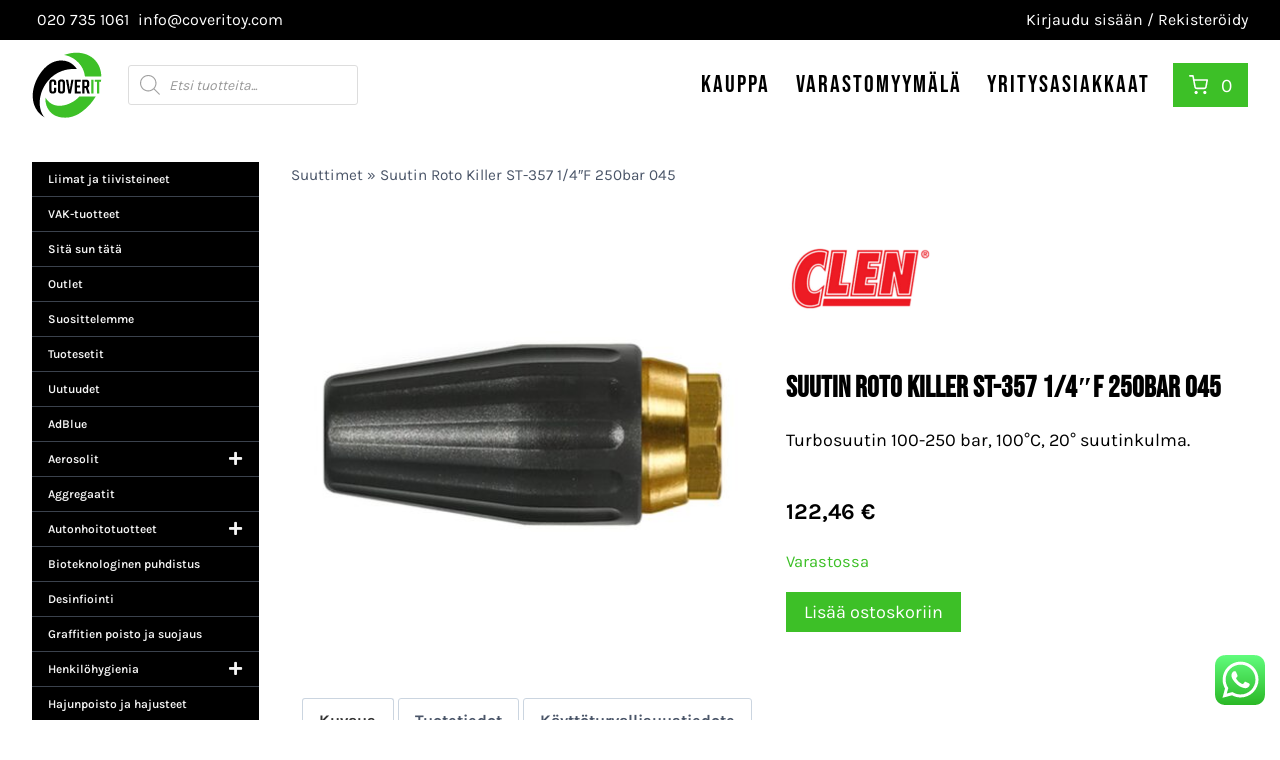

--- FILE ---
content_type: text/html; charset=UTF-8
request_url: https://www.coveritoy.com/tuote/suutin-roto-killer-st-357-1-4f-250bar-045/
body_size: 63844
content:
<!doctype html><html lang="fi" prefix="og: https://ogp.me/ns#" class="no-js" itemtype="https://schema.org/IndividualProduct" itemscope><head><script data-no-optimize="1">var litespeed_docref=sessionStorage.getItem("litespeed_docref");litespeed_docref&&(Object.defineProperty(document,"referrer",{get:function(){return litespeed_docref}}),sessionStorage.removeItem("litespeed_docref"));</script> <meta charset="UTF-8"><meta name="viewport" content="width=device-width, initial-scale=1, minimum-scale=1"><link rel="profile" href="http://gmpg.org/xfn/11"><link rel="apple-touch-icon" sizes="180x180" href="/apple-touch-icon.png"><link rel="icon" type="image/png" sizes="32x32" href="/favicon-32x32.png"><link rel="icon" type="image/png" sizes="16x16" href="/favicon-16x16.png"><link rel="manifest" href="/site.webmanifest"><link rel="mask-icon" href="/safari-pinned-tab.svg" color="#5bbad5"><meta name="msapplication-TileColor" content="#da532c"><meta name="theme-color" content="#ffffff"> <script id="cookieyes" type="text/javascript" src="https://cdn-cookieyes.com/client_data/70a39490dfb01554ea827327/script.js"></script>  <script>(function(w,d,s,l,i){w[l]=w[l]||[];w[l].push({'gtm.start':
	new Date().getTime(),event:'gtm.js'});var f=d.getElementsByTagName(s)[0],
	j=d.createElement(s),dl=l!='dataLayer'?'&l='+l:'';j.async=true;j.src=
	'https://www.googletagmanager.com/gtm.js?id='+i+dl;f.parentNode.insertBefore(j,f);
	})(window,document,'script','dataLayer','GTM-N8MW6HVG');</script> <title>Suutin Roto Killer ST-357 1/4&quot;F 250bar 045 - Coverit Oy</title><meta name="description" content="Turbosuutin 100-250 bar, 100°C, 20° suutinkulma. 121.00€"/><meta name="robots" content="follow, index, max-snippet:-1, max-video-preview:-1, max-image-preview:large"/><link rel="canonical" href="https://www.coveritoy.com/tuote/suutin-roto-killer-st-357-1-4f-250bar-045/" /><meta property="og:locale" content="fi_FI" /><meta property="og:type" content="product" /><meta property="og:title" content="Suutin Roto Killer ST-357 1/4&quot;F 250bar 045 - Coverit Oy" /><meta property="og:description" content="Turbosuutin 100-250 bar, 100°C, 20° suutinkulma. 121.00€" /><meta property="og:url" content="https://www.coveritoy.com/tuote/suutin-roto-killer-st-357-1-4f-250bar-045/" /><meta property="og:site_name" content="Coverit Oy" /><meta property="og:updated_time" content="2023-01-09T09:56:45+02:00" /><meta property="og:image" content="https://www.coveritoy.com/wp-content/uploads/2022/07/roto-killer-suutin.jpg" /><meta property="og:image:secure_url" content="https://www.coveritoy.com/wp-content/uploads/2022/07/roto-killer-suutin.jpg" /><meta property="og:image:width" content="1431" /><meta property="og:image:height" content="1431" /><meta property="og:image:alt" content="suutin" /><meta property="og:image:type" content="image/jpeg" /><meta property="product:price:amount" content="97.5806" /><meta property="product:price:currency" content="EUR" /><meta property="product:availability" content="instock" /><meta name="twitter:card" content="summary_large_image" /><meta name="twitter:title" content="Suutin Roto Killer ST-357 1/4&quot;F 250bar 045 - Coverit Oy" /><meta name="twitter:description" content="Turbosuutin 100-250 bar, 100°C, 20° suutinkulma. 121.00€" /><meta name="twitter:image" content="https://www.coveritoy.com/wp-content/uploads/2022/07/roto-killer-suutin.jpg" /><meta name="twitter:label1" content="Price" /><meta name="twitter:data1" content="97,58&nbsp;&euro;" /><meta name="twitter:label2" content="Availability" /><meta name="twitter:data2" content="Varastossa" /> <script type="application/ld+json" class="rank-math-schema">{"@context":"https://schema.org","@graph":[{"@type":"Organization","@id":"https://www.coveritoy.com/#organization","name":"Coverit Oy","url":"https://www.coveritoy.com","logo":{"@type":"ImageObject","@id":"https://www.coveritoy.com/#logo","url":"https://www.coveritoy.com/wp-content/uploads/2022/02/Coverit-RGB.svg","contentUrl":"https://www.coveritoy.com/wp-content/uploads/2022/02/Coverit-RGB.svg","caption":"Coverit Oy","inLanguage":"fi"}},{"@type":"WebSite","@id":"https://www.coveritoy.com/#website","url":"https://www.coveritoy.com","name":"Coverit Oy","publisher":{"@id":"https://www.coveritoy.com/#organization"},"inLanguage":"fi"},{"@type":"ImageObject","@id":"https://www.coveritoy.com/wp-content/uploads/2022/07/roto-killer-suutin.jpg","url":"https://www.coveritoy.com/wp-content/uploads/2022/07/roto-killer-suutin.jpg","width":"1431","height":"1431","inLanguage":"fi"},{"@type":"BreadcrumbList","@id":"https://www.coveritoy.com/tuote/suutin-roto-killer-st-357-1-4f-250bar-045/#breadcrumb","itemListElement":[{"@type":"ListItem","position":"1","item":{"@id":"https://www.coveritoy.com/tuote-osasto/painepesurit/ammattikayttoon-painepesurit/suuttimet/","name":"Suuttimet"}},{"@type":"ListItem","position":"2","item":{"@id":"https://www.coveritoy.com/tuote/suutin-roto-killer-st-357-1-4f-250bar-045/","name":"Suutin Roto Killer ST-357 1/4&#8243;F 250bar 045"}}]},{"@type":"ItemPage","@id":"https://www.coveritoy.com/tuote/suutin-roto-killer-st-357-1-4f-250bar-045/#webpage","url":"https://www.coveritoy.com/tuote/suutin-roto-killer-st-357-1-4f-250bar-045/","name":"Suutin Roto Killer ST-357 1/4&quot;F 250bar 045 - Coverit Oy","datePublished":"2022-07-08T13:47:38+03:00","dateModified":"2023-01-09T09:56:45+02:00","isPartOf":{"@id":"https://www.coveritoy.com/#website"},"primaryImageOfPage":{"@id":"https://www.coveritoy.com/wp-content/uploads/2022/07/roto-killer-suutin.jpg"},"inLanguage":"fi","breadcrumb":{"@id":"https://www.coveritoy.com/tuote/suutin-roto-killer-st-357-1-4f-250bar-045/#breadcrumb"}},{"@type":"Product","name":"Suutin Roto Killer ST-357 1/4\"F 250bar 045 - Coverit Oy","description":"Turbosuutin 100-250 bar, 100\u00b0C, 20\u00b0 suutinkulma. 121.00\u20ac","sku":"2146","category":"Painepesurit &gt; Ammattik\u00e4ytt\u00f6\u00f6n &gt; Suuttimet","mainEntityOfPage":{"@id":"https://www.coveritoy.com/tuote/suutin-roto-killer-st-357-1-4f-250bar-045/#webpage"},"weight":{"@type":"QuantitativeValue","unitCode":"KGM","value":"0.4"},"height":{"@type":"QuantitativeValue","unitCode":"CMT","value":"10"},"width":{"@type":"QuantitativeValue","unitCode":"CMT","value":"5"},"depth":{"@type":"QuantitativeValue","unitCode":"CMT","value":"5"},"image":[{"@type":"ImageObject","url":"https://www.coveritoy.com/wp-content/uploads/2022/07/roto-killer-suutin.jpg","height":"1431","width":"1431"}],"offers":{"@type":"Offer","price":"97.58","priceCurrency":"EUR","priceValidUntil":"2027-12-31","availability":"http://schema.org/InStock","itemCondition":"NewCondition","url":"https://www.coveritoy.com/tuote/suutin-roto-killer-st-357-1-4f-250bar-045/","seller":{"@type":"Organization","@id":"https://www.coveritoy.com/","name":"Coverit Oy","url":"https://www.coveritoy.com","logo":""},"priceSpecification":{"price":"97.5806","priceCurrency":"EUR","valueAddedTaxIncluded":"false"}},"@id":"https://www.coveritoy.com/tuote/suutin-roto-killer-st-357-1-4f-250bar-045/#richSnippet"}]}</script> <link rel='dns-prefetch' href='//www.googletagmanager.com' /><link rel='preconnect' href='https://www.youtube.com' /><link rel='preconnect' href='https://youtu.be' /><link rel="alternate" type="application/rss+xml" title="Coverit Oy &raquo; syöte" href="https://www.coveritoy.com/feed/" /><link rel="alternate" type="application/rss+xml" title="Coverit Oy &raquo; kommenttien syöte" href="https://www.coveritoy.com/comments/feed/" /> <script src="[data-uri]" defer></script> <link rel="alternate" type="application/rss+xml" title="Coverit Oy &raquo; Suutin Roto Killer ST-357 1/4&#8243;F 250bar 045 kommenttien syöte" href="https://www.coveritoy.com/tuote/suutin-roto-killer-st-357-1-4f-250bar-045/feed/" /><link rel="alternate" title="oEmbed (JSON)" type="application/json+oembed" href="https://www.coveritoy.com/wp-json/oembed/1.0/embed?url=https%3A%2F%2Fwww.coveritoy.com%2Ftuote%2Fsuutin-roto-killer-st-357-1-4f-250bar-045%2F" /><link rel="alternate" title="oEmbed (XML)" type="text/xml+oembed" href="https://www.coveritoy.com/wp-json/oembed/1.0/embed?url=https%3A%2F%2Fwww.coveritoy.com%2Ftuote%2Fsuutin-roto-killer-st-357-1-4f-250bar-045%2F&#038;format=xml" /><style id='wp-img-auto-sizes-contain-inline-css'>img:is([sizes=auto i],[sizes^="auto," i]){contain-intrinsic-size:3000px 1500px}
/*# sourceURL=wp-img-auto-sizes-contain-inline-css */</style><style>#footer{content-visibility:auto;contain-intrinsic-size:1px 1000px;}</style><link data-optimized="1" rel='stylesheet' id='woo-conditional-shipping-blocks-style-css' href='https://www.coveritoy.com/wp-content/litespeed/css/2505b0fc4325341c3c49d8fbba626fb8.css?ver=bdea1' media='all' /><link data-optimized="1" rel='stylesheet' id='woo-carrier-agents-blocks-style-css' href='https://www.coveritoy.com/wp-content/litespeed/css/19b63b910885cb875d0accb83d074153.css?ver=286b7' media='all' /><link data-optimized="1" rel='stylesheet' id='kadence-blocks-column-css' href='https://www.coveritoy.com/wp-content/litespeed/css/74d429f70cd76317bb1236e50b352837.css?ver=83a89' media='all' /><link data-optimized="1" rel='stylesheet' id='kadence-blocks-rowlayout-css' href='https://www.coveritoy.com/wp-content/litespeed/css/2d716f89fd75a4537badb60322753def.css?ver=8d5b4' media='all' /><style id='kadence-blocks-advancedheading-inline-css'>.wp-block-kadence-advancedheading mark{background:transparent;border-style:solid;border-width:0}
	.wp-block-kadence-advancedheading mark.kt-highlight{color:#f76a0c;}
	.kb-adv-heading-icon{display: inline-flex;justify-content: center;align-items: center;}
	.is-layout-constrained > .kb-advanced-heading-link {display: block;}.wp-block-kadence-advancedheading.has-background{padding: 0;}	.single-content .kadence-advanced-heading-wrapper h1,
	.single-content .kadence-advanced-heading-wrapper h2,
	.single-content .kadence-advanced-heading-wrapper h3,
	.single-content .kadence-advanced-heading-wrapper h4,
	.single-content .kadence-advanced-heading-wrapper h5,
	.single-content .kadence-advanced-heading-wrapper h6 {margin: 1.5em 0 .5em;}
	.single-content .kadence-advanced-heading-wrapper+* { margin-top:0;}.kb-screen-reader-text{position:absolute;width:1px;height:1px;padding:0;margin:-1px;overflow:hidden;clip:rect(0,0,0,0);}
/*# sourceURL=kadence-blocks-advancedheading-inline-css */</style><link data-optimized="1" rel='stylesheet' id='kadence-blocks-advancedgallery-css' href='https://www.coveritoy.com/wp-content/litespeed/css/ecc601f864c801968a886062ec69e081.css?ver=176c2' media='all' /><link data-optimized="1" rel='stylesheet' id='kadence-blocks-image-css' href='https://www.coveritoy.com/wp-content/litespeed/css/779eee4e790829078ed5646107a5cc99.css?ver=65f68' media='all' /><link data-optimized="1" rel='stylesheet' id='kadence-blocks-icon-css' href='https://www.coveritoy.com/wp-content/litespeed/css/522f87b961e0c1ce57c278653fbcf718.css?ver=a525c' media='all' /><link data-optimized="1" rel='stylesheet' id='ht_ctc_main_css-css' href='https://www.coveritoy.com/wp-content/litespeed/css/69c1c8e104ad2e63cd9bac8b04878ba9.css?ver=2f321' media='all' /><link data-optimized="1" rel='stylesheet' id='wp-block-library-css' href='https://www.coveritoy.com/wp-content/litespeed/css/90c18c5d477760ad52eab86c00837772.css?ver=7fdc4' media='all' /><style id='wp-block-paragraph-inline-css'>.is-small-text{font-size:.875em}.is-regular-text{font-size:1em}.is-large-text{font-size:2.25em}.is-larger-text{font-size:3em}.has-drop-cap:not(:focus):first-letter{float:left;font-size:8.4em;font-style:normal;font-weight:100;line-height:.68;margin:.05em .1em 0 0;text-transform:uppercase}body.rtl .has-drop-cap:not(:focus):first-letter{float:none;margin-left:.1em}p.has-drop-cap.has-background{overflow:hidden}:root :where(p.has-background){padding:1.25em 2.375em}:where(p.has-text-color:not(.has-link-color)) a{color:inherit}p.has-text-align-left[style*="writing-mode:vertical-lr"],p.has-text-align-right[style*="writing-mode:vertical-rl"]{rotate:180deg}
/*# sourceURL=https://www.coveritoy.com/wp-includes/blocks/paragraph/style.min.css */</style><style id='global-styles-inline-css'>:root{--wp--preset--aspect-ratio--square: 1;--wp--preset--aspect-ratio--4-3: 4/3;--wp--preset--aspect-ratio--3-4: 3/4;--wp--preset--aspect-ratio--3-2: 3/2;--wp--preset--aspect-ratio--2-3: 2/3;--wp--preset--aspect-ratio--16-9: 16/9;--wp--preset--aspect-ratio--9-16: 9/16;--wp--preset--color--black: #000000;--wp--preset--color--cyan-bluish-gray: #abb8c3;--wp--preset--color--white: #ffffff;--wp--preset--color--pale-pink: #f78da7;--wp--preset--color--vivid-red: #cf2e2e;--wp--preset--color--luminous-vivid-orange: #ff6900;--wp--preset--color--luminous-vivid-amber: #fcb900;--wp--preset--color--light-green-cyan: #7bdcb5;--wp--preset--color--vivid-green-cyan: #00d084;--wp--preset--color--pale-cyan-blue: #8ed1fc;--wp--preset--color--vivid-cyan-blue: #0693e3;--wp--preset--color--vivid-purple: #9b51e0;--wp--preset--color--theme-palette-1: var(--global-palette1);--wp--preset--color--theme-palette-2: var(--global-palette2);--wp--preset--color--theme-palette-3: var(--global-palette3);--wp--preset--color--theme-palette-4: var(--global-palette4);--wp--preset--color--theme-palette-5: var(--global-palette5);--wp--preset--color--theme-palette-6: var(--global-palette6);--wp--preset--color--theme-palette-7: var(--global-palette7);--wp--preset--color--theme-palette-8: var(--global-palette8);--wp--preset--color--theme-palette-9: var(--global-palette9);--wp--preset--color--theme-palette-10: var(--global-palette10);--wp--preset--color--theme-palette-11: var(--global-palette11);--wp--preset--color--theme-palette-12: var(--global-palette12);--wp--preset--color--theme-palette-13: var(--global-palette13);--wp--preset--color--theme-palette-14: var(--global-palette14);--wp--preset--color--theme-palette-15: var(--global-palette15);--wp--preset--gradient--vivid-cyan-blue-to-vivid-purple: linear-gradient(135deg,rgb(6,147,227) 0%,rgb(155,81,224) 100%);--wp--preset--gradient--light-green-cyan-to-vivid-green-cyan: linear-gradient(135deg,rgb(122,220,180) 0%,rgb(0,208,130) 100%);--wp--preset--gradient--luminous-vivid-amber-to-luminous-vivid-orange: linear-gradient(135deg,rgb(252,185,0) 0%,rgb(255,105,0) 100%);--wp--preset--gradient--luminous-vivid-orange-to-vivid-red: linear-gradient(135deg,rgb(255,105,0) 0%,rgb(207,46,46) 100%);--wp--preset--gradient--very-light-gray-to-cyan-bluish-gray: linear-gradient(135deg,rgb(238,238,238) 0%,rgb(169,184,195) 100%);--wp--preset--gradient--cool-to-warm-spectrum: linear-gradient(135deg,rgb(74,234,220) 0%,rgb(151,120,209) 20%,rgb(207,42,186) 40%,rgb(238,44,130) 60%,rgb(251,105,98) 80%,rgb(254,248,76) 100%);--wp--preset--gradient--blush-light-purple: linear-gradient(135deg,rgb(255,206,236) 0%,rgb(152,150,240) 100%);--wp--preset--gradient--blush-bordeaux: linear-gradient(135deg,rgb(254,205,165) 0%,rgb(254,45,45) 50%,rgb(107,0,62) 100%);--wp--preset--gradient--luminous-dusk: linear-gradient(135deg,rgb(255,203,112) 0%,rgb(199,81,192) 50%,rgb(65,88,208) 100%);--wp--preset--gradient--pale-ocean: linear-gradient(135deg,rgb(255,245,203) 0%,rgb(182,227,212) 50%,rgb(51,167,181) 100%);--wp--preset--gradient--electric-grass: linear-gradient(135deg,rgb(202,248,128) 0%,rgb(113,206,126) 100%);--wp--preset--gradient--midnight: linear-gradient(135deg,rgb(2,3,129) 0%,rgb(40,116,252) 100%);--wp--preset--font-size--small: var(--global-font-size-small);--wp--preset--font-size--medium: var(--global-font-size-medium);--wp--preset--font-size--large: var(--global-font-size-large);--wp--preset--font-size--x-large: 42px;--wp--preset--font-size--larger: var(--global-font-size-larger);--wp--preset--font-size--xxlarge: var(--global-font-size-xxlarge);--wp--preset--spacing--20: 0.44rem;--wp--preset--spacing--30: 0.67rem;--wp--preset--spacing--40: 1rem;--wp--preset--spacing--50: 1.5rem;--wp--preset--spacing--60: 2.25rem;--wp--preset--spacing--70: 3.38rem;--wp--preset--spacing--80: 5.06rem;--wp--preset--shadow--natural: 6px 6px 9px rgba(0, 0, 0, 0.2);--wp--preset--shadow--deep: 12px 12px 50px rgba(0, 0, 0, 0.4);--wp--preset--shadow--sharp: 6px 6px 0px rgba(0, 0, 0, 0.2);--wp--preset--shadow--outlined: 6px 6px 0px -3px rgb(255, 255, 255), 6px 6px rgb(0, 0, 0);--wp--preset--shadow--crisp: 6px 6px 0px rgb(0, 0, 0);}:where(.is-layout-flex){gap: 0.5em;}:where(.is-layout-grid){gap: 0.5em;}body .is-layout-flex{display: flex;}.is-layout-flex{flex-wrap: wrap;align-items: center;}.is-layout-flex > :is(*, div){margin: 0;}body .is-layout-grid{display: grid;}.is-layout-grid > :is(*, div){margin: 0;}:where(.wp-block-columns.is-layout-flex){gap: 2em;}:where(.wp-block-columns.is-layout-grid){gap: 2em;}:where(.wp-block-post-template.is-layout-flex){gap: 1.25em;}:where(.wp-block-post-template.is-layout-grid){gap: 1.25em;}.has-black-color{color: var(--wp--preset--color--black) !important;}.has-cyan-bluish-gray-color{color: var(--wp--preset--color--cyan-bluish-gray) !important;}.has-white-color{color: var(--wp--preset--color--white) !important;}.has-pale-pink-color{color: var(--wp--preset--color--pale-pink) !important;}.has-vivid-red-color{color: var(--wp--preset--color--vivid-red) !important;}.has-luminous-vivid-orange-color{color: var(--wp--preset--color--luminous-vivid-orange) !important;}.has-luminous-vivid-amber-color{color: var(--wp--preset--color--luminous-vivid-amber) !important;}.has-light-green-cyan-color{color: var(--wp--preset--color--light-green-cyan) !important;}.has-vivid-green-cyan-color{color: var(--wp--preset--color--vivid-green-cyan) !important;}.has-pale-cyan-blue-color{color: var(--wp--preset--color--pale-cyan-blue) !important;}.has-vivid-cyan-blue-color{color: var(--wp--preset--color--vivid-cyan-blue) !important;}.has-vivid-purple-color{color: var(--wp--preset--color--vivid-purple) !important;}.has-black-background-color{background-color: var(--wp--preset--color--black) !important;}.has-cyan-bluish-gray-background-color{background-color: var(--wp--preset--color--cyan-bluish-gray) !important;}.has-white-background-color{background-color: var(--wp--preset--color--white) !important;}.has-pale-pink-background-color{background-color: var(--wp--preset--color--pale-pink) !important;}.has-vivid-red-background-color{background-color: var(--wp--preset--color--vivid-red) !important;}.has-luminous-vivid-orange-background-color{background-color: var(--wp--preset--color--luminous-vivid-orange) !important;}.has-luminous-vivid-amber-background-color{background-color: var(--wp--preset--color--luminous-vivid-amber) !important;}.has-light-green-cyan-background-color{background-color: var(--wp--preset--color--light-green-cyan) !important;}.has-vivid-green-cyan-background-color{background-color: var(--wp--preset--color--vivid-green-cyan) !important;}.has-pale-cyan-blue-background-color{background-color: var(--wp--preset--color--pale-cyan-blue) !important;}.has-vivid-cyan-blue-background-color{background-color: var(--wp--preset--color--vivid-cyan-blue) !important;}.has-vivid-purple-background-color{background-color: var(--wp--preset--color--vivid-purple) !important;}.has-black-border-color{border-color: var(--wp--preset--color--black) !important;}.has-cyan-bluish-gray-border-color{border-color: var(--wp--preset--color--cyan-bluish-gray) !important;}.has-white-border-color{border-color: var(--wp--preset--color--white) !important;}.has-pale-pink-border-color{border-color: var(--wp--preset--color--pale-pink) !important;}.has-vivid-red-border-color{border-color: var(--wp--preset--color--vivid-red) !important;}.has-luminous-vivid-orange-border-color{border-color: var(--wp--preset--color--luminous-vivid-orange) !important;}.has-luminous-vivid-amber-border-color{border-color: var(--wp--preset--color--luminous-vivid-amber) !important;}.has-light-green-cyan-border-color{border-color: var(--wp--preset--color--light-green-cyan) !important;}.has-vivid-green-cyan-border-color{border-color: var(--wp--preset--color--vivid-green-cyan) !important;}.has-pale-cyan-blue-border-color{border-color: var(--wp--preset--color--pale-cyan-blue) !important;}.has-vivid-cyan-blue-border-color{border-color: var(--wp--preset--color--vivid-cyan-blue) !important;}.has-vivid-purple-border-color{border-color: var(--wp--preset--color--vivid-purple) !important;}.has-vivid-cyan-blue-to-vivid-purple-gradient-background{background: var(--wp--preset--gradient--vivid-cyan-blue-to-vivid-purple) !important;}.has-light-green-cyan-to-vivid-green-cyan-gradient-background{background: var(--wp--preset--gradient--light-green-cyan-to-vivid-green-cyan) !important;}.has-luminous-vivid-amber-to-luminous-vivid-orange-gradient-background{background: var(--wp--preset--gradient--luminous-vivid-amber-to-luminous-vivid-orange) !important;}.has-luminous-vivid-orange-to-vivid-red-gradient-background{background: var(--wp--preset--gradient--luminous-vivid-orange-to-vivid-red) !important;}.has-very-light-gray-to-cyan-bluish-gray-gradient-background{background: var(--wp--preset--gradient--very-light-gray-to-cyan-bluish-gray) !important;}.has-cool-to-warm-spectrum-gradient-background{background: var(--wp--preset--gradient--cool-to-warm-spectrum) !important;}.has-blush-light-purple-gradient-background{background: var(--wp--preset--gradient--blush-light-purple) !important;}.has-blush-bordeaux-gradient-background{background: var(--wp--preset--gradient--blush-bordeaux) !important;}.has-luminous-dusk-gradient-background{background: var(--wp--preset--gradient--luminous-dusk) !important;}.has-pale-ocean-gradient-background{background: var(--wp--preset--gradient--pale-ocean) !important;}.has-electric-grass-gradient-background{background: var(--wp--preset--gradient--electric-grass) !important;}.has-midnight-gradient-background{background: var(--wp--preset--gradient--midnight) !important;}.has-small-font-size{font-size: var(--wp--preset--font-size--small) !important;}.has-medium-font-size{font-size: var(--wp--preset--font-size--medium) !important;}.has-large-font-size{font-size: var(--wp--preset--font-size--large) !important;}.has-x-large-font-size{font-size: var(--wp--preset--font-size--x-large) !important;}
/*# sourceURL=global-styles-inline-css */</style><style id='classic-theme-styles-inline-css'>/*! This file is auto-generated */
.wp-block-button__link{color:#fff;background-color:#32373c;border-radius:9999px;box-shadow:none;text-decoration:none;padding:calc(.667em + 2px) calc(1.333em + 2px);font-size:1.125em}.wp-block-file__button{background:#32373c;color:#fff;text-decoration:none}
/*# sourceURL=/wp-includes/css/classic-themes.min.css */</style><style id='woocommerce-inline-inline-css'>.woocommerce form .form-row .required { visibility: visible; }
/*# sourceURL=woocommerce-inline-inline-css */</style><link data-optimized="1" rel='stylesheet' id='wc-pos-fonts-css' href='https://www.coveritoy.com/wp-content/litespeed/css/a48ecdf2cb2f2ec0a4843a4f596003cd.css?ver=a04d5' media='all' /><link data-optimized="1" rel='stylesheet' id='wc-pos-frontend-css' href='https://www.coveritoy.com/wp-content/litespeed/css/2b3d229b7b272d24c501a878ea47c644.css?ver=dc6bd' media='all' /><link data-optimized="1" rel='stylesheet' id='dashicons-css' href='https://www.coveritoy.com/wp-content/litespeed/css/bb754b5ec4890e40c9f3e0f791ad9a11.css?ver=514cb' media='all' /><link data-optimized="1" rel='stylesheet' id='woo_conditional_shipping_css-css' href='https://www.coveritoy.com/wp-content/litespeed/css/fe6baa0ebb704482205b49c4e11ad906.css?ver=fc20d' media='all' /><link data-optimized="1" rel='stylesheet' id='dgwt-wcas-style-css' href='https://www.coveritoy.com/wp-content/litespeed/css/d0c50b56d845e849c901967ab7a48345.css?ver=790ca' media='all' /><link data-optimized="1" rel='stylesheet' id='child-theme-css' href='https://www.coveritoy.com/wp-content/litespeed/css/dd6d9d193eac06158a4c201a43ce72c4.css?ver=74ad2' media='all' /><link data-optimized="1" rel='stylesheet' id='kadence-global-css' href='https://www.coveritoy.com/wp-content/litespeed/css/c0c135e37a6093a961f0d9ef2e4ea7fe.css?ver=02055' media='all' /><style id='kadence-global-inline-css'>/* Kadence Base CSS */
:root{--global-palette1:#3dc027;--global-palette2:#0999a5;--global-palette3:#000000;--global-palette4:rgba(0,0,0,0.8);--global-palette5:#4A5568;--global-palette6:#718096;--global-palette7:#f5f5f5;--global-palette8:rgba(255,255,255,0.8);--global-palette9:#ffffff;--global-palette10:oklch(from var(--global-palette1) calc(l + 0.10 * (1 - l)) calc(c * 1.00) calc(h + 180) / 100%);--global-palette11:#13612e;--global-palette12:#1159af;--global-palette13:#b82105;--global-palette14:#f7630c;--global-palette15:#f5a524;--global-palette9rgb:255, 255, 255;--global-palette-highlight:var(--global-palette1);--global-palette-highlight-alt:var(--global-palette2);--global-palette-highlight-alt2:var(--global-palette9);--global-palette-btn-bg:var(--global-palette1);--global-palette-btn-bg-hover:var(--global-palette2);--global-palette-btn:var(--global-palette9);--global-palette-btn-hover:var(--global-palette9);--global-palette-btn-sec-bg:var(--global-palette7);--global-palette-btn-sec-bg-hover:var(--global-palette2);--global-palette-btn-sec:var(--global-palette3);--global-palette-btn-sec-hover:var(--global-palette9);--global-body-font-family:Karla, sans-serif;--global-heading-font-family:'Bebas Neue', cursive;--global-primary-nav-font-family:'Bebas Neue', cursive;--global-fallback-font:sans-serif;--global-display-fallback-font:sans-serif;--global-content-width:1366px;--global-content-wide-width:calc(1366px + 230px);--global-content-narrow-width:842px;--global-content-edge-padding:1.5rem;--global-content-boxed-padding:1rem;--global-calc-content-width:calc(1366px - var(--global-content-edge-padding) - var(--global-content-edge-padding) );--wp--style--global--content-size:var(--global-calc-content-width);}.wp-site-blocks{--global-vw:calc( 100vw - ( 0.5 * var(--scrollbar-offset)));}body{background:var(--global-palette8);}body, input, select, optgroup, textarea{font-style:normal;font-weight:normal;font-size:18px;line-height:1.75;font-family:var(--global-body-font-family);color:var(--global-palette3);}.content-bg, body.content-style-unboxed .site{background:var(--global-palette9);}h1,h2,h3,h4,h5,h6{font-family:var(--global-heading-font-family);}h1{font-style:normal;font-weight:700;font-size:3rem;line-height:1.3;color:var(--global-palette3);}h2{font-style:normal;font-weight:700;font-size:2.4rem;line-height:1.3;color:var(--global-palette3);}h3{font-style:normal;font-weight:700;font-size:2rem;line-height:1.3;color:var(--global-palette3);}h4{font-style:normal;font-weight:700;font-size:1.6rem;line-height:1.3;color:var(--global-palette3);}h5{font-style:normal;font-weight:700;font-size:1.25rem;line-height:1.3;color:var(--global-palette3);}h6{font-style:normal;font-weight:700;font-size:1.1rem;line-height:1.3;color:var(--global-palette3);}@media all and (max-width: 1024px){h1{font-size:2.4rem;}h2{font-size:2rem;}h3{font-size:1.6rem;}h4{font-size:1.25rem;}h5{font-size:1.1rem;}}@media all and (max-width: 767px){h1{font-size:2rem;}h2{font-size:1.6rem;}h3{font-size:1.25rem;}h4{font-size:1.1rem;}}.entry-hero .kadence-breadcrumbs{max-width:1366px;}.site-container, .site-header-row-layout-contained, .site-footer-row-layout-contained, .entry-hero-layout-contained, .comments-area, .alignfull > .wp-block-cover__inner-container, .alignwide > .wp-block-cover__inner-container{max-width:var(--global-content-width);}.content-width-narrow .content-container.site-container, .content-width-narrow .hero-container.site-container{max-width:var(--global-content-narrow-width);}@media all and (min-width: 1596px){.wp-site-blocks .content-container  .alignwide{margin-left:-115px;margin-right:-115px;width:unset;max-width:unset;}}@media all and (min-width: 1102px){.content-width-narrow .wp-site-blocks .content-container .alignwide{margin-left:-130px;margin-right:-130px;width:unset;max-width:unset;}}.content-style-boxed .wp-site-blocks .entry-content .alignwide{margin-left:calc( -1 * var( --global-content-boxed-padding ) );margin-right:calc( -1 * var( --global-content-boxed-padding ) );}.content-area{margin-top:4rem;margin-bottom:4rem;}@media all and (max-width: 1024px){.content-area{margin-top:2rem;margin-bottom:2rem;}}@media all and (max-width: 767px){.content-area{margin-top:2rem;margin-bottom:2rem;}}@media all and (max-width: 1024px){:root{--global-content-boxed-padding:1rem;}}@media all and (max-width: 767px){:root{--global-content-boxed-padding:1rem;}}.entry-content-wrap{padding:1rem;}@media all and (max-width: 1024px){.entry-content-wrap{padding:1rem;}}@media all and (max-width: 767px){.entry-content-wrap{padding:1rem;}}.entry.single-entry{box-shadow:0px 15px 15px -10px rgba(0,0,0,0);border-radius:0px 0px 0px 0px;}.entry.loop-entry{border-radius:0px 0px 0px 0px;box-shadow:0px 20px 40px -12px rgba(0,0,0,0.05);}.loop-entry .entry-content-wrap{padding:1rem;}@media all and (max-width: 1024px){.loop-entry .entry-content-wrap{padding:1rem;}}@media all and (max-width: 767px){.loop-entry .entry-content-wrap{padding:1rem;}}button, .button, .wp-block-button__link, input[type="button"], input[type="reset"], input[type="submit"], .fl-button, .elementor-button-wrapper .elementor-button, .wc-block-components-checkout-place-order-button, .wc-block-cart__submit{border-radius:0px;padding:0.5rem 1.5rem 0.5rem 1.5rem;box-shadow:0px 0px 0px -7px rgba(0,0,0,0);}.wp-block-button.is-style-outline .wp-block-button__link{padding:0.5rem 1.5rem 0.5rem 1.5rem;}button:hover, button:focus, button:active, .button:hover, .button:focus, .button:active, .wp-block-button__link:hover, .wp-block-button__link:focus, .wp-block-button__link:active, input[type="button"]:hover, input[type="button"]:focus, input[type="button"]:active, input[type="reset"]:hover, input[type="reset"]:focus, input[type="reset"]:active, input[type="submit"]:hover, input[type="submit"]:focus, input[type="submit"]:active, .elementor-button-wrapper .elementor-button:hover, .elementor-button-wrapper .elementor-button:focus, .elementor-button-wrapper .elementor-button:active, .wc-block-cart__submit:hover{box-shadow:0px 15px 25px -7px rgba(0,0,0,0);}.kb-button.kb-btn-global-outline.kb-btn-global-inherit{padding-top:calc(0.5rem - 2px);padding-right:calc(1.5rem - 2px);padding-bottom:calc(0.5rem - 2px);padding-left:calc(1.5rem - 2px);}@media all and (min-width: 1025px){.transparent-header .entry-hero .entry-hero-container-inner{padding-top:calc(40px + 90px);}}@media all and (max-width: 1024px){.mobile-transparent-header .entry-hero .entry-hero-container-inner{padding-top:80px;}}@media all and (max-width: 767px){.mobile-transparent-header .entry-hero .entry-hero-container-inner{padding-top:70px;}}.comment-metadata a:not(.comment-edit-link), .comment-body .edit-link:before{display:none;}
/* Kadence Header CSS */
@media all and (max-width: 1024px){.mobile-transparent-header #masthead{position:absolute;left:0px;right:0px;z-index:100;}.kadence-scrollbar-fixer.mobile-transparent-header #masthead{right:var(--scrollbar-offset,0);}.mobile-transparent-header #masthead, .mobile-transparent-header .site-top-header-wrap .site-header-row-container-inner, .mobile-transparent-header .site-main-header-wrap .site-header-row-container-inner, .mobile-transparent-header .site-bottom-header-wrap .site-header-row-container-inner{background:transparent;}.site-header-row-tablet-layout-fullwidth, .site-header-row-tablet-layout-standard{padding:0px;}}@media all and (min-width: 1025px){.transparent-header #masthead{position:absolute;left:0px;right:0px;z-index:100;}.transparent-header.kadence-scrollbar-fixer #masthead{right:var(--scrollbar-offset,0);}.transparent-header #masthead, .transparent-header .site-top-header-wrap .site-header-row-container-inner, .transparent-header .site-main-header-wrap .site-header-row-container-inner, .transparent-header .site-bottom-header-wrap .site-header-row-container-inner{background:transparent;}}.site-branding a.brand img{max-width:200px;}.site-branding a.brand img.svg-logo-image{width:200px;}.site-branding{padding:0px 0px 0px 0px;}#masthead, #masthead .kadence-sticky-header.item-is-fixed:not(.item-at-start):not(.site-header-row-container):not(.site-main-header-wrap), #masthead .kadence-sticky-header.item-is-fixed:not(.item-at-start) > .site-header-row-container-inner{background:#ffffff;}.site-main-header-inner-wrap{min-height:90px;}@media all and (max-width: 1024px){.site-main-header-inner-wrap{min-height:80px;}}@media all and (max-width: 767px){.site-main-header-inner-wrap{min-height:70px;}}.site-main-header-wrap .site-header-row-container-inner>.site-container{padding:0rem 2rem 0rem 2rem;}@media all and (max-width: 1024px){.site-main-header-wrap .site-header-row-container-inner>.site-container{padding:0rem 1rem 0rem 1rem;}}@media all and (max-width: 767px){.site-main-header-wrap .site-header-row-container-inner>.site-container{padding:0rem 0.5rem 0rem 0.5rem;}}.site-top-header-wrap .site-header-row-container-inner{background:var(--global-palette3);}.site-top-header-inner-wrap{min-height:40px;}.site-top-header-wrap .site-header-row-container-inner>.site-container{padding:0rem 2rem 0rem 2rem;}@media all and (max-width: 767px){.site-top-header-wrap .site-header-row-container-inner>.site-container{padding:0rem 1rem 0rem 1rem;}}#masthead .kadence-sticky-header.item-is-fixed:not(.item-at-start):not(.site-header-row-container):not(.item-hidden-above):not(.site-main-header-wrap), #masthead .kadence-sticky-header.item-is-fixed:not(.item-at-start):not(.item-hidden-above) > .site-header-row-container-inner{background:var(--global-palette9);}.site-main-header-wrap.site-header-row-container.site-header-focus-item.site-header-row-layout-standard.kadence-sticky-header.item-is-fixed.item-is-stuck, .site-header-upper-inner-wrap.kadence-sticky-header.item-is-fixed.item-is-stuck, .site-header-inner-wrap.kadence-sticky-header.item-is-fixed.item-is-stuck, .site-top-header-wrap.site-header-row-container.site-header-focus-item.site-header-row-layout-standard.kadence-sticky-header.item-is-fixed.item-is-stuck, .site-bottom-header-wrap.site-header-row-container.site-header-focus-item.site-header-row-layout-standard.kadence-sticky-header.item-is-fixed.item-is-stuck{box-shadow:0px 0px 0px 0px rgba(0,0,0,0);}.header-navigation[class*="header-navigation-style-underline"] .header-menu-container.primary-menu-container>ul>li>a:after{width:calc( 100% - 1.6rem);}.main-navigation .primary-menu-container > ul > li.menu-item > a{padding-left:calc(1.6rem / 2);padding-right:calc(1.6rem / 2);color:var(--global-palette3);}.main-navigation .primary-menu-container > ul > li.menu-item .dropdown-nav-special-toggle{right:calc(1.6rem / 2);}.main-navigation .primary-menu-container > ul li.menu-item > a{font-style:normal;font-weight:normal;font-size:1.5rem;letter-spacing:2px;font-family:var(--global-primary-nav-font-family);}.main-navigation .primary-menu-container > ul > li.menu-item > a:hover{color:var(--global-palette-highlight);}
					.header-navigation[class*="header-navigation-style-underline"] .header-menu-container.primary-menu-container>ul>li.current-menu-ancestor>a:after,
					.header-navigation[class*="header-navigation-style-underline"] .header-menu-container.primary-menu-container>ul>li.current-page-parent>a:after,
					.header-navigation[class*="header-navigation-style-underline"] .header-menu-container.primary-menu-container>ul>li.current-product-ancestor>a:after
				{transform:scale(1, 1) translate(50%, 0);}
					.main-navigation .primary-menu-container > ul > li.menu-item.current-menu-item > a, 
					.main-navigation .primary-menu-container > ul > li.menu-item.current-menu-ancestor > a, 
					.main-navigation .primary-menu-container > ul > li.menu-item.current-page-parent > a,
					.main-navigation .primary-menu-container > ul > li.menu-item.current-product-ancestor > a
				{color:var(--global-palette1);}.header-navigation .header-menu-container ul ul.sub-menu, .header-navigation .header-menu-container ul ul.submenu{background:var(--global-palette3);box-shadow:0px 20px 40px -12px rgba(0,0,0,0.05);}.header-navigation .header-menu-container ul ul li.menu-item, .header-menu-container ul.menu > li.kadence-menu-mega-enabled > ul > li.menu-item > a{border-bottom:1px none rgba(255,255,255,0.1);border-radius:0px 0px 0px 0px;}.header-navigation .header-menu-container ul ul li.menu-item > a{width:200px;padding-top:0.5rem;padding-bottom:0.5rem;color:var(--global-palette9);font-style:normal;font-size:16px;line-height:1.75;}.header-navigation .header-menu-container ul ul li.menu-item > a:hover{color:var(--global-palette1);background:var(--global-palette4);border-radius:0px 0px 0px 0px;}.header-navigation .header-menu-container ul ul li.menu-item.current-menu-item > a{color:var(--global-palette1);background:var(--global-palette4);border-radius:0px 0px 0px 0px;}.mobile-toggle-open-container .menu-toggle-open, .mobile-toggle-open-container .menu-toggle-open:focus{color:var(--global-palette3);padding:0rem 0rem 0rem 0rem;font-size:14px;}.mobile-toggle-open-container .menu-toggle-open.menu-toggle-style-bordered{border:1px solid currentColor;}.mobile-toggle-open-container .menu-toggle-open .menu-toggle-icon{font-size:2.4rem;}.mobile-toggle-open-container .menu-toggle-open:hover, .mobile-toggle-open-container .menu-toggle-open:focus-visible{color:var(--global-palette-highlight);}.mobile-navigation ul li{font-style:normal;font-size:16px;line-height:1.4;}.mobile-navigation ul li a{padding-top:0.5rem;padding-bottom:0.5rem;}.mobile-navigation ul li > a, .mobile-navigation ul li.menu-item-has-children > .drawer-nav-drop-wrap{color:var(--global-palette9);}.mobile-navigation ul li > a:hover, .mobile-navigation ul li.menu-item-has-children > .drawer-nav-drop-wrap:hover{color:var(--global-palette1);}.mobile-navigation ul li.current-menu-item > a, .mobile-navigation ul li.current-menu-item.menu-item-has-children > .drawer-nav-drop-wrap{color:var(--global-palette-highlight);}.mobile-navigation ul li.menu-item-has-children .drawer-nav-drop-wrap, .mobile-navigation ul li:not(.menu-item-has-children) a{border-bottom:1px solid rgba(255,255,255,0.25);}.mobile-navigation:not(.drawer-navigation-parent-toggle-true) ul li.menu-item-has-children .drawer-nav-drop-wrap button{border-left:1px solid rgba(255,255,255,0.25);}#mobile-drawer .drawer-inner, #mobile-drawer.popup-drawer-layout-fullwidth.popup-drawer-animation-slice .pop-portion-bg, #mobile-drawer.popup-drawer-layout-fullwidth.popup-drawer-animation-slice.pop-animated.show-drawer .drawer-inner{background:var(--global-palette3);}#mobile-drawer .drawer-header .drawer-toggle{padding:2rem 0rem 1rem 0rem;font-size:2rem;}#mobile-drawer .drawer-header .drawer-toggle, #mobile-drawer .drawer-header .drawer-toggle:focus{color:var(--global-palette9);}#mobile-drawer .drawer-header .drawer-toggle:hover, #mobile-drawer .drawer-header .drawer-toggle:focus:hover{color:var(--global-palette1);}.header-html{margin:0rem 1rem 0rem 0rem;}.site-header-item .header-cart-wrap .header-cart-inner-wrap .header-cart-button{background:var(--global-palette1);color:var(--global-palette9);padding:0.8rem 1rem 0.8rem 1rem;}.header-cart-wrap .header-cart-button .header-cart-total{background:rgba(0,0,0,0);color:var(--global-palette9);}.site-header-item .header-cart-wrap .header-cart-inner-wrap .header-cart-button:hover{background:var(--global-palette1);color:var(--global-palette8);}.header-cart-wrap .header-cart-button:hover .header-cart-total{background:rgba(0,0,0,0);color:var(--global-palette8);}.header-mobile-cart-wrap .header-cart-inner-wrap .header-cart-button{background:var(--global-palette1);color:var(--global-palette9);padding:0.5rem 0.5rem 0.5rem 0.5rem;}.header-mobile-cart-wrap .header-cart-button .header-cart-total{background:var(--global-palette1);color:var(--global-palette9);}.header-mobile-cart-wrap .header-cart-inner-wrap .header-cart-button:hover{background:var(--global-palette1);color:var(--global-palette8);}.header-mobile-cart-wrap .header-cart-button:hover .header-cart-total{background:var(--global-palette1);color:var(--global-palette8);}.mobile-html{margin:0rem 0rem 0rem 0rem;}
/* Kadence Footer CSS */
.site-bottom-footer-inner-wrap{padding-top:30px;padding-bottom:30px;grid-column-gap:30px;}.site-bottom-footer-inner-wrap .widget{margin-bottom:30px;}.site-bottom-footer-inner-wrap .site-footer-section:not(:last-child):after{right:calc(-30px / 2);}
/* Kadence Woo CSS */
.woocommerce table.shop_table td.product-quantity{min-width:130px;}.entry-hero.product-hero-section .entry-header{min-height:200px;}.product-title .kadence-breadcrumbs{font-style:normal;font-weight:regular;font-size:18px;line-height:1.65;font-family:-apple-system,BlinkMacSystemFont,"Segoe UI",Roboto,Oxygen-Sans,Ubuntu,Cantarell,"Helvetica Neue",sans-serif, "Apple Color Emoji", "Segoe UI Emoji", "Segoe UI Symbol";}.product-title .single-category{font-weight:700;font-size:32px;line-height:1.5;color:var(--global-palette3);}.wp-site-blocks .product-hero-section .extra-title{font-weight:700;font-size:32px;line-height:1.5;}body.archive.tax-woo-product, body.post-type-archive-product{background:var(--global-palette9);}body.archive.tax-woo-product .content-bg, body.content-style-unboxed.archive.tax-woo-product .site, body.post-type-archive-product .content-bg, body.content-style-unboxed.archive.post-type-archive-product .site, body.content-style-unboxed.archive.tax-woo-product .content-bg.loop-entry .content-bg:not(.loop-entry), body.content-style-unboxed.post-type-archive-product .content-bg.loop-entry .content-bg:not(.loop-entry){background:var(--global-palette9);}@media all and (max-width: 767px){.woocommerce ul.products:not(.products-list-view), .wp-site-blocks .wc-block-grid:not(.has-2-columns):not(.has-1-columns) .wc-block-grid__products{grid-template-columns:repeat(2, minmax(0, 1fr));column-gap:0.5rem;grid-row-gap:0.5rem;}}.product-archive-hero-section .entry-hero-container-inner{background:linear-gradient(135deg,var(--global-palette1) 0%,var(--global-palette2) 100%);}@media all and (max-width: 767px){.entry-hero.product-archive-hero-section .entry-header{min-height:380px;}}.wp-site-blocks .product-archive-title h1{font-style:normal;}.woocommerce ul.products li.product h3, .woocommerce ul.products li.product .product-details .woocommerce-loop-product__title, .woocommerce ul.products li.product .product-details .woocommerce-loop-category__title, .wc-block-grid__products .wc-block-grid__product .wc-block-grid__product-title{font-style:normal;font-weight:600;font-size:14px;font-family:Karla, sans-serif;color:var(--global-palette3);}.woocommerce ul.products li.product .product-details .price, .wc-block-grid__products .wc-block-grid__product .wc-block-grid__product-price{font-style:normal;font-weight:600;font-size:1.3rem;color:var(--global-palette1);}.woocommerce ul.products.woo-archive-btn-button .product-action-wrap .button:not(.kb-button), .woocommerce ul.products li.woo-archive-btn-button .button:not(.kb-button), .wc-block-grid__product.woo-archive-btn-button .product-details .wc-block-grid__product-add-to-cart .wp-block-button__link{border:2px none transparent;box-shadow:0px 0px 0px 0px rgba(0,0,0,0.0);font-style:normal;}.woocommerce ul.products.woo-archive-btn-button .product-action-wrap .button:not(.kb-button):hover, .woocommerce ul.products li.woo-archive-btn-button .button:not(.kb-button):hover, .wc-block-grid__product.woo-archive-btn-button .product-details .wc-block-grid__product-add-to-cart .wp-block-button__link:hover{box-shadow:0px 0px 0px 0px rgba(0,0,0,0);}
/* Kadence Pro Header CSS */
.header-navigation-dropdown-direction-left ul ul.submenu, .header-navigation-dropdown-direction-left ul ul.sub-menu{right:0px;left:auto;}.rtl .header-navigation-dropdown-direction-right ul ul.submenu, .rtl .header-navigation-dropdown-direction-right ul ul.sub-menu{left:0px;right:auto;}.header-account-button .nav-drop-title-wrap > .kadence-svg-iconset, .header-account-button > .kadence-svg-iconset{font-size:1.2em;}.site-header-item .header-account-button .nav-drop-title-wrap, .site-header-item .header-account-wrap > .header-account-button{display:flex;align-items:center;}.header-account-style-icon_label .header-account-label{padding-left:5px;}.header-account-style-label_icon .header-account-label{padding-right:5px;}.site-header-item .header-account-wrap .header-account-button{text-decoration:none;box-shadow:none;color:var(--global-palette9);background:transparent;border-radius:0px 0px 0px 0px;padding:0rem 0rem 0rem 0rem;}.site-header-item .header-account-wrap .header-account-button:hover{color:var(--global-palette8);}.header-account-wrap .header-account-button .header-account-label{font-style:normal;font-size:16px;}.header-account-wrap{margin:0rem 0rem 0rem 0rem;}.header-mobile-account-wrap .header-account-button .nav-drop-title-wrap > .kadence-svg-iconset, .header-mobile-account-wrap .header-account-button > .kadence-svg-iconset{font-size:1.2em;}.header-mobile-account-wrap .header-account-button .nav-drop-title-wrap, .header-mobile-account-wrap > .header-account-button{display:flex;align-items:center;}.header-mobile-account-wrap.header-account-style-icon_label .header-account-label{padding-left:5px;}.header-mobile-account-wrap.header-account-style-label_icon .header-account-label{padding-right:5px;}.header-mobile-account-wrap .header-account-button{text-decoration:none;box-shadow:none;color:inherit;background:transparent;padding:0.6em 0em 0.6em 0em;}#login-drawer .drawer-inner .drawer-content{display:flex;justify-content:center;align-items:center;position:absolute;top:0px;bottom:0px;left:0px;right:0px;padding:0px;}#loginform p label{display:block;}#login-drawer #loginform{width:100%;}#login-drawer #loginform input{width:100%;}#login-drawer #loginform input[type="checkbox"]{width:auto;}#login-drawer .drawer-inner .drawer-header{position:relative;z-index:100;}#login-drawer .drawer-content_inner.widget_login_form_inner{padding:2em;width:100%;max-width:350px;border-radius:.25rem;background:var(--global-palette9);color:var(--global-palette4);}#login-drawer .lost_password a{color:var(--global-palette6);}#login-drawer .lost_password, #login-drawer .register-field{text-align:center;}#login-drawer .widget_login_form_inner p{margin-top:1.2em;margin-bottom:0em;}#login-drawer .widget_login_form_inner p:first-child{margin-top:0em;}#login-drawer .widget_login_form_inner label{margin-bottom:0.5em;}#login-drawer hr.register-divider{margin:1.2em 0;border-width:1px;}#login-drawer .register-field{font-size:90%;}@media all and (min-width: 1025px){#login-drawer hr.register-divider.hide-desktop{display:none;}#login-drawer p.register-field.hide-desktop{display:none;}}@media all and (max-width: 1024px){#login-drawer hr.register-divider.hide-mobile{display:none;}#login-drawer p.register-field.hide-mobile{display:none;}}@media all and (max-width: 767px){#login-drawer hr.register-divider.hide-mobile{display:none;}#login-drawer p.register-field.hide-mobile{display:none;}}.tertiary-navigation .tertiary-menu-container > ul > li.menu-item > a{padding-left:calc(1.2em / 2);padding-right:calc(1.2em / 2);padding-top:0.6em;padding-bottom:0.6em;color:var(--global-palette5);}.tertiary-navigation .tertiary-menu-container > ul > li.menu-item > a:hover{color:var(--global-palette-highlight);}.tertiary-navigation .tertiary-menu-container > ul > li.menu-item.current-menu-item > a{color:var(--global-palette3);}.header-navigation[class*="header-navigation-style-underline"] .header-menu-container.tertiary-menu-container>ul>li>a:after{width:calc( 100% - 1.2em);}.quaternary-navigation .quaternary-menu-container > ul > li.menu-item > a{padding-left:calc(1.2em / 2);padding-right:calc(1.2em / 2);padding-top:0.6em;padding-bottom:0.6em;color:var(--global-palette5);}.quaternary-navigation .quaternary-menu-container > ul > li.menu-item > a:hover{color:var(--global-palette-highlight);}.quaternary-navigation .quaternary-menu-container > ul > li.menu-item.current-menu-item > a{color:var(--global-palette3);}.header-navigation[class*="header-navigation-style-underline"] .header-menu-container.quaternary-menu-container>ul>li>a:after{width:calc( 100% - 1.2em);}#main-header .header-divider{border-right:1px solid var(--global-palette6);height:50%;}#main-header .header-divider2{border-right:1px solid var(--global-palette6);height:50%;}#main-header .header-divider3{border-right:1px solid var(--global-palette6);height:50%;}#mobile-header .header-mobile-divider, #mobile-drawer .header-mobile-divider{border-right:1px solid var(--global-palette6);height:50%;}#mobile-drawer .header-mobile-divider{border-top:1px solid var(--global-palette6);width:50%;}#mobile-header .header-mobile-divider2{border-right:1px solid var(--global-palette6);height:50%;}#mobile-drawer .header-mobile-divider2{border-top:1px solid var(--global-palette6);width:50%;}.header-item-search-bar form ::-webkit-input-placeholder{color:currentColor;opacity:0.5;}.header-item-search-bar form ::placeholder{color:currentColor;opacity:0.5;}.header-search-bar form{max-width:100%;width:240px;}.header-mobile-search-bar form{max-width:calc(100vw - var(--global-sm-spacing) - var(--global-sm-spacing));width:240px;}.header-widget-lstyle-normal .header-widget-area-inner a:not(.button){text-decoration:underline;}.header-contact-wrap{margin:0rem 0rem 0rem 0rem;}.element-contact-inner-wrap{display:flex;flex-wrap:wrap;align-items:center;margin-top:-0.25rem;margin-left:calc(-0.25rem / 2);margin-right:calc(-0.25rem / 2);}.element-contact-inner-wrap .header-contact-item{display:inline-flex;flex-wrap:wrap;align-items:center;color:var(--global-palette9);font-style:normal;font-size:16px;margin-top:0.25rem;margin-left:calc(0.25rem / 2);margin-right:calc(0.25rem / 2);}.element-contact-inner-wrap a.header-contact-item:hover{color:var(--global-palette7);}.element-contact-inner-wrap .header-contact-item .kadence-svg-iconset{font-size:0rem;}.header-contact-item img{display:inline-block;}.header-contact-item .contact-label{margin-left:0.3em;}.rtl .header-contact-item .contact-label{margin-right:0.3em;margin-left:0px;}.header-mobile-contact-wrap .element-contact-inner-wrap{display:flex;flex-wrap:wrap;align-items:center;margin-top:-0.6em;margin-left:calc(-0.6em / 2);margin-right:calc(-0.6em / 2);}.header-mobile-contact-wrap .element-contact-inner-wrap .header-contact-item{display:inline-flex;flex-wrap:wrap;align-items:center;margin-top:0.6em;margin-left:calc(0.6em / 2);margin-right:calc(0.6em / 2);}.header-mobile-contact-wrap .element-contact-inner-wrap .header-contact-item .kadence-svg-iconset{font-size:1em;}#main-header .header-button2{box-shadow:0px 0px 0px -7px rgba(0,0,0,0);}#main-header .header-button2:hover{box-shadow:0px 15px 25px -7px rgba(0,0,0,0.1);}.mobile-header-button2-wrap .mobile-header-button-inner-wrap .mobile-header-button2{border:2px none transparent;box-shadow:0px 0px 0px -7px rgba(0,0,0,0);}.mobile-header-button2-wrap .mobile-header-button-inner-wrap .mobile-header-button2:hover{box-shadow:0px 15px 25px -7px rgba(0,0,0,0.1);}#widget-drawer.popup-drawer-layout-fullwidth .drawer-content .header-widget2, #widget-drawer.popup-drawer-layout-sidepanel .drawer-inner{max-width:400px;}#widget-drawer.popup-drawer-layout-fullwidth .drawer-content .header-widget2{margin:0 auto;}.widget-toggle-open{display:flex;align-items:center;background:transparent;box-shadow:none;}.widget-toggle-open:hover, .widget-toggle-open:focus{border-color:currentColor;background:transparent;box-shadow:none;}.widget-toggle-open .widget-toggle-icon{display:flex;}.widget-toggle-open .widget-toggle-label{padding-right:5px;}.rtl .widget-toggle-open .widget-toggle-label{padding-left:5px;padding-right:0px;}.widget-toggle-open .widget-toggle-label:empty, .rtl .widget-toggle-open .widget-toggle-label:empty{padding-right:0px;padding-left:0px;}.widget-toggle-open-container .widget-toggle-open{color:var(--global-palette5);padding:0.4em 0.6em 0.4em 0.6em;font-size:14px;}.widget-toggle-open-container .widget-toggle-open.widget-toggle-style-bordered{border:1px solid currentColor;}.widget-toggle-open-container .widget-toggle-open .widget-toggle-icon{font-size:20px;}.widget-toggle-open-container .widget-toggle-open:hover, .widget-toggle-open-container .widget-toggle-open:focus{color:var(--global-palette-highlight);}#widget-drawer .header-widget-2style-normal a:not(.button){text-decoration:underline;}#widget-drawer .header-widget-2style-plain a:not(.button){text-decoration:none;}#widget-drawer .header-widget2 .widget-title{color:var(--global-palette9);}#widget-drawer .header-widget2{color:var(--global-palette8);}#widget-drawer .header-widget2 a:not(.button), #widget-drawer .header-widget2 .drawer-sub-toggle{color:var(--global-palette8);}#widget-drawer .header-widget2 a:not(.button):hover, #widget-drawer .header-widget2 .drawer-sub-toggle:hover{color:var(--global-palette9);}#mobile-secondary-site-navigation ul li{font-size:14px;}#mobile-secondary-site-navigation ul li a{padding-top:1em;padding-bottom:1em;}#mobile-secondary-site-navigation ul li > a, #mobile-secondary-site-navigation ul li.menu-item-has-children > .drawer-nav-drop-wrap{color:var(--global-palette8);}#mobile-secondary-site-navigation ul li.current-menu-item > a, #mobile-secondary-site-navigation ul li.current-menu-item.menu-item-has-children > .drawer-nav-drop-wrap{color:var(--global-palette-highlight);}#mobile-secondary-site-navigation ul li.menu-item-has-children .drawer-nav-drop-wrap, #mobile-secondary-site-navigation ul li:not(.menu-item-has-children) a{border-bottom:1px solid rgba(255,255,255,0.1);}#mobile-secondary-site-navigation:not(.drawer-navigation-parent-toggle-true) ul li.menu-item-has-children .drawer-nav-drop-wrap button{border-left:1px solid rgba(255,255,255,0.1);}
/* Kadence Pro Header CSS */
#filter-drawer.popup-drawer-layout-fullwidth .drawer-content .product-filter-widgets, #filter-drawer.popup-drawer-layout-sidepanel .drawer-inner{max-width:400px;}#filter-drawer.popup-drawer-layout-fullwidth .drawer-content .product-filter-widgets{margin:0 auto;}.filter-toggle-open-container{margin-right:0.5em;}.filter-toggle-open >*:first-child:not(:last-child){margin-right:4px;}.filter-toggle-open{color:inherit;display:flex;align-items:center;background:transparent;box-shadow:none;border-radius:0px;}.filter-toggle-open.filter-toggle-style-default{border:0px;}.filter-toggle-open:hover, .filter-toggle-open:focus{border-color:currentColor;background:transparent;color:inherit;box-shadow:none;}.filter-toggle-open .filter-toggle-icon{display:flex;}.filter-toggle-open >*:first-child:not(:last-child):empty{margin-right:0px;}.filter-toggle-open-container .filter-toggle-open{color:var(--global-palette5);padding:3px 5px 3px 5px;font-size:14px;}.filter-toggle-open-container .filter-toggle-open.filter-toggle-style-bordered{border:1px solid currentColor;}.filter-toggle-open-container .filter-toggle-open .filter-toggle-icon{font-size:20px;}.filter-toggle-open-container .filter-toggle-open:hover, .filter-toggle-open-container .filter-toggle-open:focus{color:var(--global-palette-highlight);}#filter-drawer .drawer-inner{background:var(--global-palette9);}#filter-drawer .drawer-header .drawer-toggle, #filter-drawer .drawer-header .drawer-toggle:focus{color:var(--global-palette5);}#filter-drawer .drawer-header .drawer-toggle:hover, #filter-drawer .drawer-header .drawer-toggle:focus:hover{color:var(--global-palette3);}#filter-drawer .header-filter-2style-normal a:not(.button){text-decoration:underline;}#filter-drawer .header-filter-2style-plain a:not(.button){text-decoration:none;}#filter-drawer .drawer-inner .product-filter-widgets .widget-title{color:var(--global-palette3);}#filter-drawer .drawer-inner .product-filter-widgets{color:var(--global-palette4);}#filter-drawer .drawer-inner .product-filter-widgets a:not(.kb-button) .drawer-inner .product-filter-widgets .drawer-sub-toggle{color:var(--global-palette1);}#filter-drawer .drawer-inner .product-filter-widgets a:hover:not(.kb-button), #filter-drawer .drawer-inner .product-filter-widgets .drawer-sub-toggle:hover{color:var(--global-palette2);}.kadence-shop-active-filters{display:flex;flex-wrap:wrap;}.kadence-clear-filters-container a{text-decoration:none;background:var(--global-palette7);color:var(--global-palette5);padding:.6em;font-size:80%;transition:all 0.3s ease-in-out;-webkit-transition:all 0.3s ease-in-out;-moz-transition:all 0.3s ease-in-out;}.kadence-clear-filters-container ul{margin:0px;padding:0px;border:0px;list-style:none outside;overflow:hidden;zoom:1;}.kadence-clear-filters-container ul li{float:left;padding:0 0 1px 1px;list-style:none;}.kadence-clear-filters-container a:hover{background:var(--global-palette9);color:var(--global-palette3);}
/*# sourceURL=kadence-global-inline-css */</style><link data-optimized="1" rel='stylesheet' id='kadence-header-css' href='https://www.coveritoy.com/wp-content/litespeed/css/03ebc22d9abbb571bb0f7071ab47c75a.css?ver=0d429' media='all' /><link data-optimized="1" rel='stylesheet' id='kadence-content-css' href='https://www.coveritoy.com/wp-content/litespeed/css/3c329309fa9632a71c03ef844da71edc.css?ver=0a9fc' media='all' /><link data-optimized="1" rel='stylesheet' id='kadence-comments-css' href='https://www.coveritoy.com/wp-content/litespeed/css/49e90e1bba5f0e3200c817d8ff495b33.css?ver=13b8b' media='all' /><link data-optimized="1" rel='stylesheet' id='kadence-woocommerce-css' href='https://www.coveritoy.com/wp-content/litespeed/css/51a61f2c0d2128ab401c9066f37bb336.css?ver=163a7' media='all' /><link data-optimized="1" rel='stylesheet' id='kadence-footer-css' href='https://www.coveritoy.com/wp-content/litespeed/css/78355047aaeae9c24ddf09fcbf319047.css?ver=518dc' media='all' /><link data-optimized="1" rel='stylesheet' id='dflip-style-css' href='https://www.coveritoy.com/wp-content/litespeed/css/5782c92f62ba1d5fb62240a3f33b82d4.css?ver=130a4' media='all' /><link data-optimized="1" rel='stylesheet' id='tablepress-default-css' href='https://www.coveritoy.com/wp-content/litespeed/css/85799d6ecf28c47a475178849ed8a960.css?ver=839a2' media='all' /><link data-optimized="1" rel='stylesheet' id='kadence-rankmath-css' href='https://www.coveritoy.com/wp-content/litespeed/css/fbcbbc65156fd6f9c1c065434735ea49.css?ver=6ec80' media='all' /><link data-optimized="1" rel='stylesheet' id='kadence_wootemplate-css' href='https://www.coveritoy.com/wp-content/litespeed/css/2c7b9c042529d75899c4cf439bbd9ac2.css?ver=9c9f6' media='all' /><style id='kadence-blocks-global-variables-inline-css'>:root {--global-kb-font-size-sm:clamp(0.8rem, 0.73rem + 0.217vw, 0.9rem);--global-kb-font-size-md:clamp(1.1rem, 0.995rem + 0.326vw, 1.25rem);--global-kb-font-size-lg:clamp(1.75rem, 1.576rem + 0.543vw, 2rem);--global-kb-font-size-xl:clamp(2.25rem, 1.728rem + 1.63vw, 3rem);--global-kb-font-size-xxl:clamp(2.5rem, 1.456rem + 3.26vw, 4rem);--global-kb-font-size-xxxl:clamp(2.75rem, 0.489rem + 7.065vw, 6rem);}
/*# sourceURL=kadence-blocks-global-variables-inline-css */</style><link data-optimized="1" rel='stylesheet' id='kadence-snackbar-notice-css' href='https://www.coveritoy.com/wp-content/litespeed/css/da8bcea91d7df792cb968827a3183295.css?ver=0aba4' media='all' /><link data-optimized="1" rel='stylesheet' id='kadence-product-gallery-css' href='https://www.coveritoy.com/wp-content/litespeed/css/967d101fef179dc900e912f0ac51434e.css?ver=16001' media='all' /><link data-optimized="1" rel='stylesheet' id='kadence-kb-splide-css' href='https://www.coveritoy.com/wp-content/litespeed/css/22c07cb97462b32caf3000fc7d7ee6a2.css?ver=5c1e7' media='all' /><link data-optimized="1" rel='stylesheet' id='kadence-glightbox-css' href='https://www.coveritoy.com/wp-content/litespeed/css/6b9b55771edfb87aba3e1ff0884bc183.css?ver=05acc' media='all' /><style id='kadence_blocks_css-inline-css'>.kadence-column4975_b04e18-fc > .kt-inside-inner-col{min-height:500px;}.kadence-column4975_b04e18-fc > .kt-inside-inner-col{column-gap:var(--global-kb-gap-sm, 1rem);}.kadence-column4975_b04e18-fc > .kt-inside-inner-col{flex-direction:column;}.kadence-column4975_b04e18-fc > .kt-inside-inner-col > .aligncenter{width:100%;}@media all and (max-width: 1024px){.kadence-column4975_b04e18-fc > .kt-inside-inner-col{flex-direction:column;justify-content:center;}}@media all and (max-width: 767px){.kadence-column4975_b04e18-fc > .kt-inside-inner-col{flex-direction:column;justify-content:center;}}.kb-row-layout-id4999_829992-48 > .kt-row-column-wrap{max-width:var( --global-content-width, 1366px );padding-left:var(--global-content-edge-padding);padding-right:var(--global-content-edge-padding);padding-top:2rem;padding-right:2rem;padding-bottom:2rem;padding-left:2rem;grid-template-columns:minmax(0, calc(20% - ((var(--kb-default-row-gutter, var(--global-row-gutter-md, 2rem)) * 1 )/2)))minmax(0, calc(80% - ((var(--kb-default-row-gutter, var(--global-row-gutter-md, 2rem)) * 1 )/2)));}@media all and (max-width: 1024px){.kb-row-layout-id4999_829992-48 > .kt-row-column-wrap{padding-top:2rem;padding-bottom:2rem;grid-template-columns:minmax(0, 1fr);}}@media all and (max-width: 767px){.kb-row-layout-id4999_829992-48 > .kt-row-column-wrap{padding-right:1rem;padding-left:1rem;grid-template-columns:minmax(0, 1fr);}}.kadence-column4999_5cbaaa-8e > .kt-inside-inner-col{column-gap:var(--global-kb-gap-sm, 1rem);}.kadence-column4999_5cbaaa-8e > .kt-inside-inner-col{flex-direction:column;}.kadence-column4999_5cbaaa-8e > .kt-inside-inner-col > .aligncenter{width:100%;}@media all and (max-width: 1024px){.kadence-column4999_5cbaaa-8e > .kt-inside-inner-col{flex-direction:column;justify-content:center;}}@media all and (max-width: 767px){.kadence-column4999_5cbaaa-8e > .kt-inside-inner-col{flex-direction:column;justify-content:center;}}.kadence-column4999_95d15e-96 > .kt-inside-inner-col{column-gap:var(--global-kb-gap-sm, 1rem);}.kadence-column4999_95d15e-96 > .kt-inside-inner-col{flex-direction:column;}.kadence-column4999_95d15e-96 > .kt-inside-inner-col > .aligncenter{width:100%;}@media all and (max-width: 1024px){.kadence-column4999_95d15e-96 > .kt-inside-inner-col{flex-direction:column;justify-content:center;}}@media all and (max-width: 767px){.kadence-column4999_95d15e-96 > .kt-inside-inner-col{flex-direction:column;justify-content:center;}}.kb-row-layout-id4999_ed8e48-28 > .kt-row-column-wrap{max-width:var( --global-content-width, 1366px );padding-left:var(--global-content-edge-padding);padding-right:var(--global-content-edge-padding);padding-top:1rem;padding-right:0rem;padding-bottom:0rem;padding-left:0rem;grid-template-columns:minmax(0, calc(50% - ((var(--kb-default-row-gutter, var(--global-row-gutter-md, 2rem)) * 1 )/2)))minmax(0, calc(50% - ((var(--kb-default-row-gutter, var(--global-row-gutter-md, 2rem)) * 1 )/2)));}@media all and (max-width: 1024px){.kb-row-layout-id4999_ed8e48-28 > .kt-row-column-wrap{padding-top:2rem;padding-bottom:2rem;grid-template-columns:minmax(0, 1fr);}}@media all and (max-width: 767px){.kb-row-layout-id4999_ed8e48-28 > .kt-row-column-wrap{padding-right:1rem;padding-left:1rem;grid-template-columns:minmax(0, 1fr);}}.kadence-column4999_453a1f-e5 > .kt-inside-inner-col{column-gap:var(--global-kb-gap-sm, 1rem);}.kadence-column4999_453a1f-e5 > .kt-inside-inner-col{flex-direction:column;}.kadence-column4999_453a1f-e5 > .kt-inside-inner-col > .aligncenter{width:100%;}@media all and (max-width: 1024px){.kadence-column4999_453a1f-e5 > .kt-inside-inner-col{flex-direction:column;justify-content:center;}}@media all and (max-width: 767px){.kadence-column4999_453a1f-e5 > .kt-inside-inner-col{flex-direction:column;justify-content:center;}}.kadence-column4999_312b23-70 > .kt-inside-inner-col{column-gap:var(--global-kb-gap-sm, 1rem);}.kadence-column4999_312b23-70 > .kt-inside-inner-col{flex-direction:column;}.kadence-column4999_312b23-70 > .kt-inside-inner-col > .aligncenter{width:100%;}@media all and (max-width: 1024px){.kadence-column4999_312b23-70 > .kt-inside-inner-col{flex-direction:column;justify-content:center;}}@media all and (max-width: 767px){.kadence-column4999_312b23-70 > .kt-inside-inner-col{flex-direction:column;justify-content:center;}}.kadence-column4999_047d96-64 > .kt-inside-inner-col{padding-top:2rem;}.kadence-column4999_047d96-64 > .kt-inside-inner-col{column-gap:var(--global-kb-gap-sm, 1rem);}.kadence-column4999_047d96-64 > .kt-inside-inner-col{flex-direction:column;}.kadence-column4999_047d96-64 > .kt-inside-inner-col > .aligncenter{width:100%;}@media all and (max-width: 1024px){.kadence-column4999_047d96-64 > .kt-inside-inner-col{flex-direction:column;justify-content:center;}}@media all and (max-width: 767px){.kadence-column4999_047d96-64 > .kt-inside-inner-col{flex-direction:column;justify-content:center;}}.wp-block-kadence-advancedheading.kt-adv-heading4999_749cc2-d1, .wp-block-kadence-advancedheading.kt-adv-heading4999_749cc2-d1[data-kb-block="kb-adv-heading4999_749cc2-d1"]{padding-top:0rem;padding-right:0rem;padding-bottom:0rem;padding-left:0rem;margin-top:0rem;margin-right:0rem;margin-bottom:0rem;margin-left:0rem;}.wp-block-kadence-advancedheading.kt-adv-heading4999_749cc2-d1 mark.kt-highlight, .wp-block-kadence-advancedheading.kt-adv-heading4999_749cc2-d1[data-kb-block="kb-adv-heading4999_749cc2-d1"] mark.kt-highlight{-webkit-box-decoration-break:clone;box-decoration-break:clone;}.wp-block-kadence-advancedheading.kt-adv-heading4999_749cc2-d1 img.kb-inline-image, .wp-block-kadence-advancedheading.kt-adv-heading4999_749cc2-d1[data-kb-block="kb-adv-heading4999_749cc2-d1"] img.kb-inline-image{width:150px;display:inline-block;}.kb-row-layout-id132_cafed1-5c > .kt-row-column-wrap{max-width:var( --global-content-width, 1366px );padding-left:var(--global-content-edge-padding);padding-right:var(--global-content-edge-padding);padding-top:3rem;padding-right:2rem;padding-bottom:1rem;padding-left:2rem;grid-template-columns:minmax(0, 1fr);}@media all and (max-width: 1024px){.kb-row-layout-id132_cafed1-5c > .kt-row-column-wrap{padding-top:2rem;padding-bottom:2rem;}}@media all and (max-width: 767px){.kb-row-layout-id132_cafed1-5c > .kt-row-column-wrap{padding-right:1rem;padding-left:1rem;grid-template-columns:minmax(0, 1fr);}}.kadence-column132_be6e9a-0a > .kt-inside-inner-col{column-gap:var(--global-kb-gap-sm, 1rem);}.kadence-column132_be6e9a-0a > .kt-inside-inner-col{flex-direction:column;}.kadence-column132_be6e9a-0a > .kt-inside-inner-col > .aligncenter{width:100%;}@media all and (max-width: 1024px){.kadence-column132_be6e9a-0a > .kt-inside-inner-col{flex-direction:column;justify-content:center;}}@media all and (max-width: 767px){.kadence-column132_be6e9a-0a > .kt-inside-inner-col{flex-direction:column;justify-content:center;}}.kb-image132_949879-03.kb-image-is-ratio-size, .kb-image132_949879-03 .kb-image-is-ratio-size{max-width:100px;width:100%;}.wp-block-kadence-column > .kt-inside-inner-col > .kb-image132_949879-03.kb-image-is-ratio-size, .wp-block-kadence-column > .kt-inside-inner-col > .kb-image132_949879-03 .kb-image-is-ratio-size{align-self:unset;}.kb-image132_949879-03{max-width:100px;}.image-is-svg.kb-image132_949879-03{-webkit-flex:0 1 100%;flex:0 1 100%;}.image-is-svg.kb-image132_949879-03 img{width:100%;}.kb-image132_949879-03 .kb-image-has-overlay:after{opacity:0.3;}.kb-row-layout-id132_79de66-ea > .kt-row-column-wrap{max-width:var( --global-content-width, 1366px );padding-left:var(--global-content-edge-padding);padding-right:var(--global-content-edge-padding);padding-top:1rem;padding-right:0rem;padding-bottom:0rem;padding-left:0rem;}.kb-row-layout-id132_79de66-ea > .kt-row-column-wrap > div:not(.added-for-specificity){grid-column:initial;}.kb-row-layout-id132_79de66-ea > .kt-row-column-wrap{grid-template-columns:repeat(4, minmax(0, 1fr));}.kb-row-layout-id132_79de66-ea ,.kb-row-layout-id132_79de66-ea h1,.kb-row-layout-id132_79de66-ea h2,.kb-row-layout-id132_79de66-ea h3,.kb-row-layout-id132_79de66-ea h4,.kb-row-layout-id132_79de66-ea h5,.kb-row-layout-id132_79de66-ea h6{color:var(--global-palette8, #F7FAFC);}.kb-row-layout-id132_79de66-ea a{color:var(--global-palette8, #F7FAFC);}.kb-row-layout-id132_79de66-ea a:hover{color:var(--global-palette9, #ffffff);}@media all and (max-width: 767px){.kb-row-layout-id132_79de66-ea > .kt-row-column-wrap > div:not(.added-for-specificity){grid-column:initial;}.kb-row-layout-id132_79de66-ea > .kt-row-column-wrap{grid-template-columns:minmax(0, 1fr);}}.kadence-column132_b2db13-07 > .kt-inside-inner-col{padding-right:2rem;}.kadence-column132_b2db13-07 > .kt-inside-inner-col{column-gap:var(--global-kb-gap-sm, 1rem);}.kadence-column132_b2db13-07 > .kt-inside-inner-col{flex-direction:column;}.kadence-column132_b2db13-07 > .kt-inside-inner-col > .aligncenter{width:100%;}@media all and (max-width: 1024px){.kadence-column132_b2db13-07 > .kt-inside-inner-col{flex-direction:column;justify-content:center;}}@media all and (max-width: 767px){.kadence-column132_b2db13-07 > .kt-inside-inner-col{flex-direction:column;justify-content:center;}}.wp-block-kadence-advancedheading.kt-adv-heading132_58e22b-c6, .wp-block-kadence-advancedheading.kt-adv-heading132_58e22b-c6[data-kb-block="kb-adv-heading132_58e22b-c6"]{padding-top:0rem;padding-right:0rem;padding-bottom:0.5rem;padding-left:0rem;margin-top:0rem;margin-right:0rem;margin-bottom:0rem;margin-left:0rem;font-size:1.6rem;font-weight:400;font-family:'Bebas Neue';letter-spacing:1.5px;}.wp-block-kadence-advancedheading.kt-adv-heading132_58e22b-c6 mark.kt-highlight, .wp-block-kadence-advancedheading.kt-adv-heading132_58e22b-c6[data-kb-block="kb-adv-heading132_58e22b-c6"] mark.kt-highlight{-webkit-box-decoration-break:clone;box-decoration-break:clone;}.wp-block-kadence-advancedheading.kt-adv-heading132_58e22b-c6 img.kb-inline-image, .wp-block-kadence-advancedheading.kt-adv-heading132_58e22b-c6[data-kb-block="kb-adv-heading132_58e22b-c6"] img.kb-inline-image{width:150px;display:inline-block;}.wp-block-kadence-advancedheading.kt-adv-heading132_3af453-19, .wp-block-kadence-advancedheading.kt-adv-heading132_3af453-19[data-kb-block="kb-adv-heading132_3af453-19"]{padding-top:0rem;padding-right:0rem;padding-bottom:0rem;padding-left:0rem;margin-top:0rem;margin-right:0rem;margin-bottom:0rem;margin-left:0rem;}.wp-block-kadence-advancedheading.kt-adv-heading132_3af453-19 mark.kt-highlight, .wp-block-kadence-advancedheading.kt-adv-heading132_3af453-19[data-kb-block="kb-adv-heading132_3af453-19"] mark.kt-highlight{-webkit-box-decoration-break:clone;box-decoration-break:clone;}.wp-block-kadence-advancedheading.kt-adv-heading132_3af453-19 img.kb-inline-image, .wp-block-kadence-advancedheading.kt-adv-heading132_3af453-19[data-kb-block="kb-adv-heading132_3af453-19"] img.kb-inline-image{width:150px;display:inline-block;}.kadence-column132_8f91e5-39 > .kt-inside-inner-col{column-gap:var(--global-kb-gap-sm, 1rem);}.kadence-column132_8f91e5-39 > .kt-inside-inner-col{flex-direction:column;}.kadence-column132_8f91e5-39 > .kt-inside-inner-col > .aligncenter{width:100%;}@media all and (max-width: 1024px){.kadence-column132_8f91e5-39 > .kt-inside-inner-col{flex-direction:column;justify-content:center;}}@media all and (max-width: 767px){.kadence-column132_8f91e5-39 > .kt-inside-inner-col{flex-direction:column;justify-content:center;}}.wp-block-kadence-advancedheading.kt-adv-heading132_60c819-f3, .wp-block-kadence-advancedheading.kt-adv-heading132_60c819-f3[data-kb-block="kb-adv-heading132_60c819-f3"]{padding-top:0rem;padding-right:0rem;padding-bottom:0.5rem;padding-left:0rem;margin-top:0rem;margin-right:0rem;margin-bottom:0rem;margin-left:0rem;font-size:1.6rem;font-weight:400;font-family:'Bebas Neue';letter-spacing:1.5px;}.wp-block-kadence-advancedheading.kt-adv-heading132_60c819-f3 mark.kt-highlight, .wp-block-kadence-advancedheading.kt-adv-heading132_60c819-f3[data-kb-block="kb-adv-heading132_60c819-f3"] mark.kt-highlight{-webkit-box-decoration-break:clone;box-decoration-break:clone;}.wp-block-kadence-advancedheading.kt-adv-heading132_60c819-f3 img.kb-inline-image, .wp-block-kadence-advancedheading.kt-adv-heading132_60c819-f3[data-kb-block="kb-adv-heading132_60c819-f3"] img.kb-inline-image{width:150px;display:inline-block;}.wp-block-kadence-advancedheading.kt-adv-heading132_eb7e1a-5a, .wp-block-kadence-advancedheading.kt-adv-heading132_eb7e1a-5a[data-kb-block="kb-adv-heading132_eb7e1a-5a"]{padding-top:0rem;padding-right:0rem;padding-bottom:0rem;padding-left:0rem;margin-top:0rem;margin-right:0rem;margin-bottom:0rem;margin-left:0rem;}.wp-block-kadence-advancedheading.kt-adv-heading132_eb7e1a-5a mark.kt-highlight, .wp-block-kadence-advancedheading.kt-adv-heading132_eb7e1a-5a[data-kb-block="kb-adv-heading132_eb7e1a-5a"] mark.kt-highlight{-webkit-box-decoration-break:clone;box-decoration-break:clone;}.wp-block-kadence-advancedheading.kt-adv-heading132_eb7e1a-5a img.kb-inline-image, .wp-block-kadence-advancedheading.kt-adv-heading132_eb7e1a-5a[data-kb-block="kb-adv-heading132_eb7e1a-5a"] img.kb-inline-image{width:150px;display:inline-block;}.kadence-column132_5ee2e4-94 > .kt-inside-inner-col{column-gap:var(--global-kb-gap-sm, 1rem);}.kadence-column132_5ee2e4-94 > .kt-inside-inner-col{flex-direction:column;}.kadence-column132_5ee2e4-94 > .kt-inside-inner-col > .aligncenter{width:100%;}@media all and (max-width: 1024px){.kadence-column132_5ee2e4-94 > .kt-inside-inner-col{flex-direction:column;justify-content:center;}}@media all and (max-width: 767px){.kadence-column132_5ee2e4-94 > .kt-inside-inner-col{flex-direction:column;justify-content:center;}}.wp-block-kadence-advancedheading.kt-adv-heading132_72f28e-07, .wp-block-kadence-advancedheading.kt-adv-heading132_72f28e-07[data-kb-block="kb-adv-heading132_72f28e-07"]{padding-top:0rem;padding-right:0rem;padding-bottom:0.5rem;padding-left:0rem;margin-top:0rem;margin-right:0rem;margin-bottom:0rem;margin-left:0rem;font-size:1.6rem;font-weight:400;font-family:'Bebas Neue';letter-spacing:1.5px;}.wp-block-kadence-advancedheading.kt-adv-heading132_72f28e-07 mark.kt-highlight, .wp-block-kadence-advancedheading.kt-adv-heading132_72f28e-07[data-kb-block="kb-adv-heading132_72f28e-07"] mark.kt-highlight{-webkit-box-decoration-break:clone;box-decoration-break:clone;}.wp-block-kadence-advancedheading.kt-adv-heading132_72f28e-07 img.kb-inline-image, .wp-block-kadence-advancedheading.kt-adv-heading132_72f28e-07[data-kb-block="kb-adv-heading132_72f28e-07"] img.kb-inline-image{width:150px;display:inline-block;}.wp-block-kadence-advancedheading.kt-adv-heading132_cf0238-12, .wp-block-kadence-advancedheading.kt-adv-heading132_cf0238-12[data-kb-block="kb-adv-heading132_cf0238-12"]{padding-top:0rem;padding-right:0rem;padding-bottom:0rem;padding-left:0rem;margin-top:0rem;margin-right:0rem;margin-bottom:0rem;margin-left:0rem;}.wp-block-kadence-advancedheading.kt-adv-heading132_cf0238-12 mark.kt-highlight, .wp-block-kadence-advancedheading.kt-adv-heading132_cf0238-12[data-kb-block="kb-adv-heading132_cf0238-12"] mark.kt-highlight{-webkit-box-decoration-break:clone;box-decoration-break:clone;}.wp-block-kadence-advancedheading.kt-adv-heading132_cf0238-12 img.kb-inline-image, .wp-block-kadence-advancedheading.kt-adv-heading132_cf0238-12[data-kb-block="kb-adv-heading132_cf0238-12"] img.kb-inline-image{width:150px;display:inline-block;}.kadence-column132_9bc4a3-43 > .kt-inside-inner-col{column-gap:var(--global-kb-gap-sm, 1rem);}.kadence-column132_9bc4a3-43 > .kt-inside-inner-col{flex-direction:column;}.kadence-column132_9bc4a3-43 > .kt-inside-inner-col > .aligncenter{width:100%;}@media all and (max-width: 1024px){.kadence-column132_9bc4a3-43 > .kt-inside-inner-col{flex-direction:column;justify-content:center;}}@media all and (max-width: 767px){.kadence-column132_9bc4a3-43 > .kt-inside-inner-col{flex-direction:column;justify-content:center;}}.wp-block-kadence-advancedheading.kt-adv-heading132_f08d6d-1a, .wp-block-kadence-advancedheading.kt-adv-heading132_f08d6d-1a[data-kb-block="kb-adv-heading132_f08d6d-1a"]{padding-top:0rem;padding-right:0rem;padding-bottom:0.7rem;padding-left:0rem;margin-top:0rem;margin-right:0rem;margin-bottom:0rem;margin-left:0rem;font-size:1.6rem;font-weight:400;font-family:'Bebas Neue';letter-spacing:1.5px;}.wp-block-kadence-advancedheading.kt-adv-heading132_f08d6d-1a mark.kt-highlight, .wp-block-kadence-advancedheading.kt-adv-heading132_f08d6d-1a[data-kb-block="kb-adv-heading132_f08d6d-1a"] mark.kt-highlight{-webkit-box-decoration-break:clone;box-decoration-break:clone;}.wp-block-kadence-advancedheading.kt-adv-heading132_f08d6d-1a img.kb-inline-image, .wp-block-kadence-advancedheading.kt-adv-heading132_f08d6d-1a[data-kb-block="kb-adv-heading132_f08d6d-1a"] img.kb-inline-image{width:150px;display:inline-block;}.wp-block-kadence-icon.kt-svg-icons132_7468fa-f0{justify-content:flex-start;}.kt-svg-item-132_a34237-f5 .kb-svg-icon-wrap, .kt-svg-style-stacked.kt-svg-item-132_a34237-f5 .kb-svg-icon-wrap{color:var(--global-palette8, #F7FAFC);font-size:32px;margin-right:4px;}.kt-svg-item-132_a34237-f5:hover .kb-svg-icon-wrap{color:var(--global-palette9, #ffffff);}.kt-svg-item-132_c5de14-a9 .kb-svg-icon-wrap, .kt-svg-style-stacked.kt-svg-item-132_c5de14-a9 .kb-svg-icon-wrap{color:var(--global-palette8, #F7FAFC);font-size:32px;margin-right:4px;}.kt-svg-item-132_c5de14-a9:hover .kb-svg-icon-wrap{color:var(--global-palette9, #ffffff);}.kt-svg-item-132_df54e7-16 .kb-svg-icon-wrap, .kt-svg-style-stacked.kt-svg-item-132_df54e7-16 .kb-svg-icon-wrap{color:var(--global-palette8, #F7FAFC);font-size:32px;margin-left:12px;}.kt-svg-item-132_df54e7-16:hover .kb-svg-icon-wrap{color:var(--global-palette9, #ffffff);}.kb-row-layout-id132_81dd09-47 > .kt-row-column-wrap{max-width:var( --global-content-width, 1366px );padding-left:var(--global-content-edge-padding);padding-right:var(--global-content-edge-padding);padding-top:4rem;padding-right:0rem;padding-bottom:0rem;padding-left:0rem;grid-template-columns:minmax(0, 1fr);}@media all and (max-width: 1024px){.kb-row-layout-id132_81dd09-47 > .kt-row-column-wrap{padding-top:2rem;}}@media all and (max-width: 767px){.kb-row-layout-id132_81dd09-47 > .kt-row-column-wrap{grid-template-columns:minmax(0, 1fr);}}.kadence-column132_f49357-ab > .kt-inside-inner-col{display:flex;}.kadence-column132_f49357-ab > .kt-inside-inner-col{gap:0px;}.kadence-column132_f49357-ab > .kt-inside-inner-col{flex-direction:row;flex-wrap:wrap;align-items:center;justify-content:space-between;}.kadence-column132_f49357-ab > .kt-inside-inner-col > *, .kadence-column132_f49357-ab > .kt-inside-inner-col > figure.wp-block-image, .kadence-column132_f49357-ab > .kt-inside-inner-col > figure.wp-block-kadence-image{margin-top:0px;margin-bottom:0px;}.kadence-column132_f49357-ab > .kt-inside-inner-col > .kb-image-is-ratio-size{flex-grow:1;}@media all and (max-width: 1024px){.kadence-column132_f49357-ab > .kt-inside-inner-col{flex-direction:row;flex-wrap:wrap;align-items:center;justify-content:space-between;}}@media all and (min-width: 768px) and (max-width: 1024px){.kadence-column132_f49357-ab > .kt-inside-inner-col > *, .kadence-column132_f49357-ab > .kt-inside-inner-col > figure.wp-block-image, .kadence-column132_f49357-ab > .kt-inside-inner-col > figure.wp-block-kadence-image{margin-top:0px;margin-bottom:0px;}.kadence-column132_f49357-ab > .kt-inside-inner-col > .kb-image-is-ratio-size{flex-grow:1;}}@media all and (max-width: 767px){.kadence-column132_f49357-ab > .kt-inside-inner-col{flex-direction:row;flex-wrap:wrap;justify-content:flex-start;justify-content:space-between;}.kadence-column132_f49357-ab > .kt-inside-inner-col > *, .kadence-column132_f49357-ab > .kt-inside-inner-col > figure.wp-block-image, .kadence-column132_f49357-ab > .kt-inside-inner-col > figure.wp-block-kadence-image{margin-top:0px;margin-bottom:0px;}.kadence-column132_f49357-ab > .kt-inside-inner-col > .kb-image-is-ratio-size{flex-grow:1;}}.wp-block-kadence-advancedheading.kt-adv-heading132_2d82e9-ef, .wp-block-kadence-advancedheading.kt-adv-heading132_2d82e9-ef[data-kb-block="kb-adv-heading132_2d82e9-ef"]{padding-top:0rem;padding-right:0rem;padding-bottom:0rem;padding-left:0rem;margin-top:0rem;margin-right:0rem;margin-bottom:0rem;margin-left:0rem;font-size:0.9rem;}.wp-block-kadence-advancedheading.kt-adv-heading132_2d82e9-ef mark.kt-highlight, .wp-block-kadence-advancedheading.kt-adv-heading132_2d82e9-ef[data-kb-block="kb-adv-heading132_2d82e9-ef"] mark.kt-highlight{-webkit-box-decoration-break:clone;box-decoration-break:clone;}.wp-block-kadence-advancedheading.kt-adv-heading132_2d82e9-ef img.kb-inline-image, .wp-block-kadence-advancedheading.kt-adv-heading132_2d82e9-ef[data-kb-block="kb-adv-heading132_2d82e9-ef"] img.kb-inline-image{width:150px;display:inline-block;}.wp-block-kadence-advancedheading.kt-adv-heading132_2d82e9-ef[data-kb-block="kb-adv-heading132_2d82e9-ef"] a, .kt-adv-heading-link132_2d82e9-ef, .kt-adv-heading-link132_2d82e9-ef .kt-adv-heading132_2d82e9-ef[data-kb-block="kb-adv-heading132_2d82e9-ef"]{color:var(--global-palette8, #F7FAFC);}.wp-block-kadence-advancedheading.kt-adv-heading132_2d82e9-ef[data-kb-block="kb-adv-heading132_2d82e9-ef"] a:hover, .kt-adv-heading-link132_2d82e9-ef:hover, .kt-adv-heading-link132_2d82e9-ef:hover .kt-adv-heading132_2d82e9-ef[data-kb-block="kb-adv-heading132_2d82e9-ef"]{color:var(--global-palette9, #ffffff);}
/*# sourceURL=kadence_blocks_css-inline-css */</style><link data-optimized="1" rel='stylesheet' id='wpb_wmca_accordion_style-css' href='https://www.coveritoy.com/wp-content/litespeed/css/d6cf67a1b702be8b7225c7006ea8687e.css?ver=07f21' media='all' /><style id='wpb_wmca_accordion_inline_style-inline-css'>.wpb_category_n_menu_accordion li.wpb-submenu-indicator-minus > a > span.wpb-submenu-indicator .wpb-submenu-indicator-icon { 
			-ms-transform: rotate(45deg);
			-moz-transform: rotate(45deg);
			-webkit-transform: rotate(45deg);
			transform: rotate(45deg); 
		}.wpb_wmca_accordion_shortcode_7898.wpb_category_n_menu_accordion.wpb_wmca_theme_dark > ul > li > a { background: #000000 }.wpb_wmca_accordion_shortcode_7898.wpb_category_n_menu_accordion.wpb_wmca_theme_dark > ul > li > a, .widget .wpb_wmca_accordion_shortcode_7898.wpb_category_n_menu_accordion.wpb_wmca_theme_dark > ul > li > a {padding-top: 8px;padding-bottom: 8px;padding-left: 16px;padding-right: 8px;}.wpb_wmca_accordion_shortcode_7898.wpb_category_n_menu_accordion.wpb_wmca_theme_dark ul > li li a, .widget .wpb_wmca_accordion_shortcode_7898.wpb_category_n_menu_accordion.wpb_wmca_theme_dark ul > li li a {padding-top: 8px;padding-bottom: 8px;padding-left: 0px;padding-right: 8px;}.wpb-wmca-hamburger-button[data-shortcode_id='7898'] { background: #f5f5f9 }.wpb-wmca-hamburger-button[data-shortcode_id='7898']:hover, .wpb-wmca-hamburger-button[data-shortcode_id='7898']:focus { background: #f5f5f9 }.wpb-wmca-hamburger-button[data-shortcode_id='7898'] { color: #444 }.wpb-wmca-hamburger-button[data-shortcode_id='7898'] .wpb-wmca-hamburger-icon, .wpb-wmca-hamburger-button[data-shortcode_id='7898'] .wpb-wmca-hamburger-icon:before, .wpb-wmca-hamburger-button[data-shortcode_id='7898'] .wpb-wmca-hamburger-icon:after { background-color: #444 }.wpb-wmca-hamburger-button[data-shortcode_id='7898']:hover, .wpb-wmca-hamburger-button[data-shortcode_id='7898']:focus { color: #444 }.wpb-wmca-hamburger-button[data-shortcode_id='7898']:hover .wpb-wmca-hamburger-icon, .wpb-wmca-hamburger-button[data-shortcode_id='7898']:hover .wpb-wmca-hamburger-icon:before, .wpb-wmca-hamburger-button[data-shortcode_id='7898']:hover .wpb-wmca-hamburger-icon:after { background-color: #444 }.wpb-wmca-hamburger-button[data-shortcode_id='7898']:focus .wpb-wmca-hamburger-icon, .wpb-wmca-hamburger-button[data-shortcode_id='7898']:focus .wpb-wmca-hamburger-icon:before, .wpb-wmca-hamburger-button[data-shortcode_id='7898']:focus .wpb-wmca-hamburger-icon:after { background-color: #444 }.wpb-wmca-hamburger-button[data-shortcode_id='7898'] { 
						padding-top: 20px;
						padding-right: 15px;
						padding-bottom: 20px;
						padding-left: 15px;
					}.wpb-wmca-hamburger-button[data-shortcode_id='7898'] { 
						margin-top: px;
						margin-right: px;
						margin-bottom: px;
						margin-left: px;
					}.wpb-wmca-hamburger-button[data-shortcode_id='7898'] { z-index: 999999 }.wpb_wmca_accordion_wrapper_7898.wpb_wmca_hamburger_activated[data-animation='slide_right'] .wpb_wmca_accordion_inner, .wpb_wmca_accordion_wrapper_7898.wpb_wmca_hamburger_activated[data-animation='slide_left'] .wpb_wmca_accordion_inner { background: #3b424d }.wpb_wmca_accordion_wrapper_7898 .wpb-wmca-hamburger-close-button .wpb-wmca-hamburger-icon, .wpb_wmca_accordion_wrapper_7898 .wpb-wmca-hamburger-close-button .wpb-wmca-hamburger-icon:before, .wpb_wmca_accordion_wrapper_7898 .wpb-wmca-hamburger-close-button .wpb-wmca-hamburger-icon:after { background: #ffffff }.wpb_wmca_accordion_wrapper_7898.wpb_wmca_hamburger_activated[data-animation='slide_right'] .wpb_wmca_accordion_inner, .wpb_wmca_accordion_wrapper_7898.wpb_wmca_hamburger_activated[data-animation='slide_left'] .wpb_wmca_accordion_inner { 
						padding-top: 20px;
						padding-right: 20px;
						padding-bottom: 20px;
						padding-left: 20px;
					}.wpb_wmca_accordion_wrapper_7898.wpb_wmca_hamburger_activated[data-animation='slide_right'] .wpb_wmca_accordion_inner, .wpb_wmca_accordion_wrapper_7898.wpb_wmca_hamburger_activated[data-animation='slide_left'] .wpb_wmca_accordion_inner { z-index: 99999 }.wpb_wmca_accordion_wrapper_7898.wpb_wmca_hamburger_activated[data-animation='slide_right'] .wpb_wmca_accordion_inner, .wpb_wmca_accordion_wrapper_7898.wpb_wmca_hamburger_activated[data-animation='slide_left'] .wpb_wmca_accordion_inner, .wpb_wmca_accordion_wrapper_7898.wpb_wmca_hamburger_activated[data-animation='slide_top'][data-hamburger_position='absolute'] .wpb_wmca_accordion_inner { width: 300px }.wpb_wmca_offcanvas_trigger_7843.wpb_wmca_offcanvas_trigger { visibility: hidden; opacity: 0; }@media only screen and (max-width: 766px) {
							.wpb_wmca_offcanvas_trigger_7843.wpb_wmca_offcanvas_trigger {
								visibility: visible;
								opacity: 1;
							};
						}@media only screen and (min-width: 768px) {
							.wpb_wmca_offcanvas_trigger_7843.wpb_wmca_offcanvas_trigger {
								visibility: visible;
								opacity: 1;
							};
						}@media only screen and (min-width: 1168px) {
							.wpb_wmca_offcanvas_trigger_7843.wpb_wmca_offcanvas_trigger {
								visibility: visible;
								opacity: 1;
							};
						}.wpb_wmca_offcanvas_wrapper_7843.wpb_wmca_offcanvas_type_fullwidth.wpb_wmca_offcanvas_fullwidth_inner_width_fixed .wpb_wmca_offcanvas_inner { width: 360px}.wpb_wmca_offcanvas_wrapper_7843.wpb_wmca_offcanvas_wrapper { background-color: #ffffff }.wpb_wmca_offcanvas_wrapper_7843.wpb_wmca_offcanvas_wrapper { width: 360px }.wpb_wmca_offcanvas_trigger_7843.wpb_wmca_offcanvas_trigger_style_enabled { height: 32px!important }.wpb_wmca_offcanvas_trigger_7843.wpb_wmca_offcanvas_trigger_style_enabled { background-color: #F1F3F5 }.wpb_wmca_offcanvas_trigger_7843.wpb_wmca_offcanvas_trigger_style_enabled:hover, .wpb_wmca_offcanvas_trigger_7843.wpb_wmca_offcanvas_trigger_style_enabled:focus { background-color: #E9ECEF }.wpb_wmca_offcanvas_trigger_7843.wpb_wmca_offcanvas_trigger_style_enabled { color: #444 }.wpb_wmca_offcanvas_trigger_7843.wpb_wmca_offcanvas_trigger_style_enabled .wpb-wmca-menu-icon, .wpb_wmca_offcanvas_trigger_7843.wpb_wmca_offcanvas_trigger_style_enabled .wpb-wmca-menu-icon:before, .wpb_wmca_offcanvas_trigger_7843.wpb_wmca_offcanvas_trigger_style_enabled .wpb-wmca-menu-icon:after { background-color: #444 }.wpb_wmca_offcanvas_trigger_7843.wpb_wmca_offcanvas_trigger_style_enabled:hover, .wpb_wmca_offcanvas_trigger_7843.wpb_wmca_offcanvas_trigger_style_enabled:focus { color: #444 }.wpb_wmca_offcanvas_trigger_7843.wpb_wmca_offcanvas_trigger_style_enabled:hover .wpb-wmca-menu-icon, .wpb_wmca_offcanvas_trigger_7843.wpb_wmca_offcanvas_trigger_style_enabled:hover .wpb-wmca-menu-icon:before, .wpb_wmca_offcanvas_trigger_7843.wpb_wmca_offcanvas_trigger_style_enabled:hover .wpb-wmca-menu-icon:after { background-color: #444 }.wpb_wmca_offcanvas_trigger_7843.wpb_wmca_offcanvas_trigger_style_enabled:focus .wpb-wmca-menu-icon, .wpb_wmca_offcanvas_trigger_7843.wpb_wmca_offcanvas_trigger_style_enabled:focus .wpb-wmca-menu-icon:before, .wpb_wmca_offcanvas_trigger_7843.wpb_wmca_offcanvas_trigger_style_enabled:focus .wpb-wmca-menu-icon:after { background-color: #444 }.wpb_wmca_offcanvas_trigger_7843.wpb_wmca_offcanvas_trigger_style_enabled {padding-top: 5px!important;padding-bottom: 5px!important;padding-left: 15px!important;padding-right: 15px!important;}.wpb_wmca_offcanvas_wrapper_7843 .wpb_wmca_offcanvas_content {padding-top: 30px;padding-bottom: 30px;padding-left: 25px;padding-right: 25px;}.wpb_wmca_offcanvas_wrapper_7843 .wpb_wmca_offcanvas_header {padding-top: 20px;padding-bottom: 20px;padding-left: 25px;padding-right: 25px;}.wpb_wmca_accordion_shortcode_7843.wpb_category_n_menu_accordion.wpb_wmca_theme_dark > ul > li > a { background: #000000 }.wpb_wmca_accordion_shortcode_7843.wpb_category_n_menu_accordion.wpb_wmca_theme_dark > ul > li > a, .widget .wpb_wmca_accordion_shortcode_7843.wpb_category_n_menu_accordion.wpb_wmca_theme_dark > ul > li > a {padding-top: 8px;padding-bottom: 8px;padding-left: 16px;padding-right: 8px;}.wpb_wmca_accordion_shortcode_7843.wpb_category_n_menu_accordion.wpb_wmca_theme_dark ul > li li a, .widget .wpb_wmca_accordion_shortcode_7843.wpb_category_n_menu_accordion.wpb_wmca_theme_dark ul > li li a {padding-top: 8px;padding-bottom: 8px;padding-left: 0px;padding-right: 8px;}.wpb-wmca-hamburger-button[data-shortcode_id='7843'] { background: #f5f5f9 }.wpb-wmca-hamburger-button[data-shortcode_id='7843']:hover, .wpb-wmca-hamburger-button[data-shortcode_id='7843']:focus { background: #f5f5f9 }.wpb-wmca-hamburger-button[data-shortcode_id='7843'] { color: #444 }.wpb-wmca-hamburger-button[data-shortcode_id='7843'] .wpb-wmca-hamburger-icon, .wpb-wmca-hamburger-button[data-shortcode_id='7843'] .wpb-wmca-hamburger-icon:before, .wpb-wmca-hamburger-button[data-shortcode_id='7843'] .wpb-wmca-hamburger-icon:after { background-color: #444 }.wpb-wmca-hamburger-button[data-shortcode_id='7843']:hover, .wpb-wmca-hamburger-button[data-shortcode_id='7843']:focus { color: #444 }.wpb-wmca-hamburger-button[data-shortcode_id='7843']:hover .wpb-wmca-hamburger-icon, .wpb-wmca-hamburger-button[data-shortcode_id='7843']:hover .wpb-wmca-hamburger-icon:before, .wpb-wmca-hamburger-button[data-shortcode_id='7843']:hover .wpb-wmca-hamburger-icon:after { background-color: #444 }.wpb-wmca-hamburger-button[data-shortcode_id='7843']:focus .wpb-wmca-hamburger-icon, .wpb-wmca-hamburger-button[data-shortcode_id='7843']:focus .wpb-wmca-hamburger-icon:before, .wpb-wmca-hamburger-button[data-shortcode_id='7843']:focus .wpb-wmca-hamburger-icon:after { background-color: #444 }.wpb-wmca-hamburger-button[data-shortcode_id='7843'] { 
						padding-top: 20px;
						padding-right: 15px;
						padding-bottom: 20px;
						padding-left: 15px;
					}.wpb-wmca-hamburger-button[data-shortcode_id='7843'] { 
						margin-top: px;
						margin-right: px;
						margin-bottom: px;
						margin-left: px;
					}.wpb-wmca-hamburger-button[data-shortcode_id='7843'] { z-index: 999999 }.wpb_wmca_accordion_wrapper_7843.wpb_wmca_hamburger_activated[data-animation='slide_right'] .wpb_wmca_accordion_inner, .wpb_wmca_accordion_wrapper_7843.wpb_wmca_hamburger_activated[data-animation='slide_left'] .wpb_wmca_accordion_inner { background: #3b424d }.wpb_wmca_accordion_wrapper_7843 .wpb-wmca-hamburger-close-button .wpb-wmca-hamburger-icon, .wpb_wmca_accordion_wrapper_7843 .wpb-wmca-hamburger-close-button .wpb-wmca-hamburger-icon:before, .wpb_wmca_accordion_wrapper_7843 .wpb-wmca-hamburger-close-button .wpb-wmca-hamburger-icon:after { background: #ffffff }.wpb_wmca_accordion_wrapper_7843.wpb_wmca_hamburger_activated[data-animation='slide_right'] .wpb_wmca_accordion_inner, .wpb_wmca_accordion_wrapper_7843.wpb_wmca_hamburger_activated[data-animation='slide_left'] .wpb_wmca_accordion_inner { 
						padding-top: 20px;
						padding-right: 20px;
						padding-bottom: 20px;
						padding-left: 20px;
					}.wpb_wmca_accordion_wrapper_7843.wpb_wmca_hamburger_activated[data-animation='slide_right'] .wpb_wmca_accordion_inner, .wpb_wmca_accordion_wrapper_7843.wpb_wmca_hamburger_activated[data-animation='slide_left'] .wpb_wmca_accordion_inner { z-index: 99999 }.wpb_wmca_accordion_wrapper_7843.wpb_wmca_hamburger_activated[data-animation='slide_right'] .wpb_wmca_accordion_inner, .wpb_wmca_accordion_wrapper_7843.wpb_wmca_hamburger_activated[data-animation='slide_left'] .wpb_wmca_accordion_inner, .wpb_wmca_accordion_wrapper_7843.wpb_wmca_hamburger_activated[data-animation='slide_top'][data-hamburger_position='absolute'] .wpb_wmca_accordion_inner { width: 300px }
/*# sourceURL=wpb_wmca_accordion_inline_style-inline-css */</style> <script id="woocommerce-google-analytics-integration-gtag-js-after" src="[data-uri]" defer></script> <script src="https://www.coveritoy.com/wp-includes/js/jquery/jquery.min.js?ver=3.7.1" id="jquery-core-js"></script> <script data-optimized="1" src="https://www.coveritoy.com/wp-content/litespeed/js/30d3936df9da6f4365296754176084ff.js?ver=c32f1" id="jquery-migrate-js" defer data-deferred="1"></script> <script data-optimized="1" src="https://www.coveritoy.com/wp-content/litespeed/js/59a28f49d9bf2c732046012e9684bd68.js?ver=4d3e8" id="wc-jquery-blockui-js" defer data-wp-strategy="defer"></script> <script id="wc-add-to-cart-js-extra" src="[data-uri]" defer></script> <script data-optimized="1" src="https://www.coveritoy.com/wp-content/litespeed/js/949bb9bb6083b5a56eecdd2a29f9e58f.js?ver=0f049" id="wc-add-to-cart-js" defer data-wp-strategy="defer"></script> <script id="wc-single-product-js-extra" src="[data-uri]" defer></script> <script data-optimized="1" src="https://www.coveritoy.com/wp-content/litespeed/js/195b4b69c434832dd60f58b4d5bab0e7.js?ver=20612" id="wc-single-product-js" defer data-wp-strategy="defer"></script> <script data-optimized="1" src="https://www.coveritoy.com/wp-content/litespeed/js/3dce8edc9cee8bae6ed8a5906dbd36d5.js?ver=72039" id="wc-js-cookie-js" defer data-wp-strategy="defer"></script> <script id="woocommerce-js-extra" src="[data-uri]" defer></script> <script data-optimized="1" src="https://www.coveritoy.com/wp-content/litespeed/js/098f326327b7719bb0082cc18f1ca507.js?ver=f6784" id="woocommerce-js" defer data-wp-strategy="defer"></script> <script id="woo-conditional-shipping-js-js-extra" src="[data-uri]" defer></script> <script data-optimized="1" src="https://www.coveritoy.com/wp-content/litespeed/js/54fe27dd657467b8ca46b2d8dc36e16a.js?ver=08192" id="woo-conditional-shipping-js-js" defer data-deferred="1"></script> <link rel="https://api.w.org/" href="https://www.coveritoy.com/wp-json/" /><link rel="alternate" title="JSON" type="application/json" href="https://www.coveritoy.com/wp-json/wp/v2/product/2731" /><link rel="EditURI" type="application/rsd+xml" title="RSD" href="https://www.coveritoy.com/xmlrpc.php?rsd" /><meta name="generator" content="WordPress 6.9" /><link rel='shortlink' href='https://www.coveritoy.com/?p=2731' /><style>#wpadminbar #wp-admin-bar-wc_pos_admin_bar_registers .ab-icon::before {
				content: "\f513";
				top: 0;
				font-size: 0.75em;
			}</style><style type="text/css">.paytrail-provider-group {
                    background-color: #ebebeb !important;
                    color: #515151 !important;
                }
                .paytrail-provider-group.selected {
                    background-color: #33798d !important;
                    color: #ffffff !important;
                }
                .paytrail-provider-group.selected div {
                    color: #ffffff !important;
                }
                .paytrail-provider-group:hover {
                    background-color: #d0d0d0 !important;
                    color: #515151 !important;
                }
                .paytrail-provider-group.selected:hover {
                    background-color: #33798d !important;
                    color: #ffffff !important;
                }
                .woocommerce-checkout #payment .paytrail-woocommerce-payment-fields--list-item--input:checked+.paytrail-woocommerce-payment-fields--list-item--wrapper, .woocommerce-checkout #payment .paytrail-woocommerce-payment-fields--list-item:hover .paytrail-woocommerce-payment-fields--list-item--wrapper {
                    border: 2px solid #33798d !important;
                }
                .woocommerce-checkout #payment ul.payment_methods li.paytrail-woocommerce-payment-fields--list-item .paytrail-woocommerce-payment-fields--list-item--wrapper:hover {
                    border: 2px solid #5399ad !important;
                }</style><style>.dgwt-wcas-ico-magnifier,.dgwt-wcas-ico-magnifier-handler{max-width:20px}</style><meta name="google-site-verification" content="YiwdcjlToFS6gUYRXnhMkQs6Dwcd3jfLKBL4JAAo2AA" />
<noscript><style>.woocommerce-product-gallery{ opacity: 1 !important; }</style></noscript><link rel="preload" href="https://www.coveritoy.com/wp-content/fonts/bebas-neue/JTUSjIg69CK48gW7PXoo9Wlhyw.woff2" as="font" type="font/woff2" crossorigin><link rel="preload" href="https://www.coveritoy.com/wp-content/fonts/karla/qkB9XvYC6trAT55ZBi1ueQVIjQTD-JrIH2G7nytkHRyQ8p4wUje6bg.woff2" as="font" type="font/woff2" crossorigin><link data-optimized="1" rel='stylesheet' id='kadence-fonts-gfonts-css' href='https://www.coveritoy.com/wp-content/litespeed/css/39023ec6db7df64393ef7c84c58acfc9.css?ver=510c4' media='all' /><link rel="icon" href="https://www.coveritoy.com/wp-content/uploads/2022/02/cropped-coverit_favicon-32x32.png" sizes="32x32" /><link rel="icon" href="https://www.coveritoy.com/wp-content/uploads/2022/02/cropped-coverit_favicon-192x192.png" sizes="192x192" /><link rel="apple-touch-icon" href="https://www.coveritoy.com/wp-content/uploads/2022/02/cropped-coverit_favicon-180x180.png" /><meta name="msapplication-TileImage" content="https://www.coveritoy.com/wp-content/uploads/2022/02/cropped-coverit_favicon-270x270.png" /><style id="wp-custom-css">/*
Soo soo, äläpäs laita tänne mitään omia häxejä. Häxit kuuluu lapsiteeman css tiedostoon.
*/</style><style id="sccss">.tuotekategoria-ylateksti {
  background-color: #f9f9f9;
  border-left: 4px solid #0073aa;
  padding: 20px;
  margin-bottom: 20px;
  font-size: 1.1em;
}</style><link data-optimized="1" rel='stylesheet' id='wc-blocks-style-css' href='https://www.coveritoy.com/wp-content/litespeed/css/5210d15ea7dfd7c21caa174af0c0eda0.css?ver=b4eb8' media='all' /><link data-optimized="1" rel='stylesheet' id='wpb_wmca_themify_icons-css' href='https://www.coveritoy.com/wp-content/litespeed/css/ec86c007b89d044f4956ecc707c538c2.css?ver=4e8b3' media='all' /><link data-optimized="1" rel='stylesheet' id='wpb_wmca_font_awesome_five-css' href='https://www.coveritoy.com/wp-content/litespeed/css/2972382d619201da52342f338c21704f.css?ver=612cb' media='all' /></head><body class="wp-singular product-template-default single single-product postid-2731 wp-custom-logo wp-embed-responsive wp-theme-kadence wp-child-theme-kadence-child theme-kadence woocommerce woocommerce-page woocommerce-no-js footer-on-bottom hide-focus-outline link-style-no-underline content-title-style-normal content-width-normal content-style-unboxed content-vertical-padding-show non-transparent-header mobile-non-transparent-header product-tab-style-normal product-variation-style-horizontal kadence-cart-button-normal kadence-wootemplate-enabled">
<noscript><iframe src="https://www.googletagmanager.com/ns.html?id=GTM-N8MW6HVG"
height="0" width="0" style="display:none;visibility:hidden"></iframe></noscript><div id="wrapper" class="site wp-site-blocks">
<a class="skip-link screen-reader-text scroll-ignore" href="#main">Siirry sisältöön</a><header id="masthead" class="site-header" role="banner" itemtype="https://schema.org/WPHeader" itemscope><div id="main-header" class="site-header-wrap"><div class="site-header-inner-wrap"><div class="site-header-upper-wrap"><div class="site-header-upper-inner-wrap"><div class="site-top-header-wrap site-header-row-container site-header-focus-item site-header-row-layout-standard" data-section="kadence_customizer_header_top"><div class="site-header-row-container-inner"><div class="site-container"><div class="site-top-header-inner-wrap site-header-row site-header-row-has-sides site-header-row-no-center"><div class="site-header-top-section-left site-header-section site-header-section-left"><div class="site-header-item site-header-focus-item" data-section="kadence_customizer_header_contact"><div class="header-contact-wrap"><div class="header-contact-inner-wrap element-contact-inner-wrap inner-link-style-plain"><a href="tel:+358207351061" class="contact-button header-contact-item has-custom-image"><span class="contact-label">020 735 1061</span></a><a href="mailto:info@coveritoy.com" class="contact-button header-contact-item has-custom-image"><span class="contact-label">info@coveritoy.com</span></a></div></div></div></div><div class="site-header-top-section-right site-header-section site-header-section-right"><div class="site-header-item site-header-focus-item" data-section="kadence_customizer_header_account"><div class="header-account-wrap header-account-control-wrap header-account-action-link header-account-style-label"><a href="/oma-tili/" aria-label="Kirjaudu sisään / Rekisteröidy" class="header-account-button">						<span class="header-account-label">Kirjaudu sisään / Rekisteröidy</span>
</a></div></div></div></div></div></div></div><div class="site-main-header-wrap site-header-row-container site-header-focus-item site-header-row-layout-standard kadence-sticky-header" data-section="kadence_customizer_header_main" data-shrink="false" data-reveal-scroll-up="false"><div class="site-header-row-container-inner"><div class="site-container"><div class="site-main-header-inner-wrap site-header-row site-header-row-has-sides site-header-row-no-center"><div class="site-header-main-section-left site-header-section site-header-section-left"><div class="site-header-item site-header-focus-item" data-section="kadence_customizer_header_html"><div class="header-html inner-link-style-normal"><div class="header-html-inner"><a href="/"><img title="Coverit Oy" src="https://www.coveritoy.com/wp-content/uploads/2022/02/Coverit-RGB.svg" alt="Coverit Oy" width="70" height="70" /></a></div></div></div><aside class="widget-area site-header-item site-header-focus-item header-widget1 header-widget-lstyle-plain" data-section="sidebar-widgets-header1"><div class="header-widget-area-inner site-info-inner"><section id="dgwt_wcas_ajax_search-2" class="widget woocommerce dgwt-wcas-widget"><div  class="dgwt-wcas-search-wrapp dgwt-wcas-is-detail-box dgwt-wcas-no-submit woocommerce dgwt-wcas-style-solaris js-dgwt-wcas-layout-classic dgwt-wcas-layout-classic js-dgwt-wcas-mobile-overlay-enabled"><form class="dgwt-wcas-search-form" role="search" action="https://www.coveritoy.com/" method="get"><div class="dgwt-wcas-sf-wrapp">
<svg
class="dgwt-wcas-ico-magnifier" xmlns="http://www.w3.org/2000/svg"
xmlns:xlink="http://www.w3.org/1999/xlink" x="0px" y="0px"
viewBox="0 0 51.539 51.361" xml:space="preserve">
<path 						d="M51.539,49.356L37.247,35.065c3.273-3.74,5.272-8.623,5.272-13.983c0-11.742-9.518-21.26-21.26-21.26 S0,9.339,0,21.082s9.518,21.26,21.26,21.26c5.361,0,10.244-1.999,13.983-5.272l14.292,14.292L51.539,49.356z M2.835,21.082 c0-10.176,8.249-18.425,18.425-18.425s18.425,8.249,18.425,18.425S31.436,39.507,21.26,39.507S2.835,31.258,2.835,21.082z"/>
</svg>
<label class="screen-reader-text"
for="dgwt-wcas-search-input-1">
Products search			</label><input
id="dgwt-wcas-search-input-1"
type="search"
class="dgwt-wcas-search-input"
name="s"
value=""
placeholder="Etsi tuotteita..."
autocomplete="off"
/><div class="dgwt-wcas-preloader"></div><div class="dgwt-wcas-voice-search"></div>
<input type="hidden" name="post_type" value="product"/>
<input type="hidden" name="dgwt_wcas" value="1"/></div></form></div></section></div></aside></div><div class="site-header-main-section-right site-header-section site-header-section-right"><div class="site-header-item site-header-focus-item site-header-item-main-navigation header-navigation-layout-stretch-false header-navigation-layout-fill-stretch-false" data-section="kadence_customizer_primary_navigation"><nav id="site-navigation" class="main-navigation header-navigation hover-to-open nav--toggle-sub header-navigation-style-fullheight header-navigation-dropdown-animation-none" role="navigation" aria-label="Ensisijainen"><div class="primary-menu-container header-menu-container"><ul id="primary-menu" class="menu"><li id="menu-item-750" class="menu-item menu-item-type-post_type menu-item-object-page menu-item-home current_page_parent menu-item-750"><a href="https://www.coveritoy.com/">Kauppa</a></li><li id="menu-item-751" class="menu-item menu-item-type-post_type menu-item-object-page menu-item-751"><a href="https://www.coveritoy.com/showroom/">Varastomyymälä</a></li><li id="menu-item-752" class="menu-item menu-item-type-post_type menu-item-object-page menu-item-752"><a href="https://www.coveritoy.com/yritysasiakkaat/">Yritysasiakkaat</a></li></ul></div></nav></div><div class="site-header-item site-header-focus-item" data-section="kadence_customizer_cart"><div class="header-cart-wrap kadence-header-cart header-navigation nav--toggle-sub header-navigation-dropdown-animation-none"><span class="header-cart-empty-check header-cart-is-empty-true"></span><div class="header-cart-inner-wrap cart-show-label-false cart-style-dropdown header-menu-container"><ul id="cart-menu" class="menu woocommerce widget_shopping_cart"><li class="menu-item menu-item-has-children menu-item-kadence-cart kadence-menu-has-icon menu-item--has-toggle"><a href="https://www.coveritoy.com/ostoskori/" aria-label="Ostoskori" class="header-cart-button"><span class="kadence-svg-iconset"><svg class="kadence-svg-icon kadence-shopping-cart-svg" fill="currentColor" version="1.1" xmlns="http://www.w3.org/2000/svg" width="24" height="24" viewBox="0 0 24 24"><title>Ostoskori</title><path d="M11 21c0-0.552-0.225-1.053-0.586-1.414s-0.862-0.586-1.414-0.586-1.053 0.225-1.414 0.586-0.586 0.862-0.586 1.414 0.225 1.053 0.586 1.414 0.862 0.586 1.414 0.586 1.053-0.225 1.414-0.586 0.586-0.862 0.586-1.414zM22 21c0-0.552-0.225-1.053-0.586-1.414s-0.862-0.586-1.414-0.586-1.053 0.225-1.414 0.586-0.586 0.862-0.586 1.414 0.225 1.053 0.586 1.414 0.862 0.586 1.414 0.586 1.053-0.225 1.414-0.586 0.586-0.862 0.586-1.414zM7.221 7h14.57l-1.371 7.191c-0.046 0.228-0.166 0.425-0.332 0.568-0.18 0.156-0.413 0.246-0.688 0.241h-9.734c-0.232 0.003-0.451-0.071-0.626-0.203-0.19-0.143-0.329-0.351-0.379-0.603zM1 2h3.18l0.848 4.239c0.108 0.437 0.502 0.761 0.972 0.761h1.221l-0.4-2h-0.821c-0.552 0-1 0.448-1 1 0 0.053 0.004 0.105 0.012 0.155 0.004 0.028 0.010 0.057 0.017 0.084l1.671 8.347c0.149 0.751 0.57 1.383 1.14 1.811 0.521 0.392 1.17 0.613 1.854 0.603h9.706c0.748 0.015 1.455-0.261 1.995-0.727 0.494-0.426 0.848-1.013 0.985-1.683l1.602-8.402c0.103-0.543-0.252-1.066-0.795-1.17-0.065-0.013-0.13-0.019-0.187-0.018h-16.18l-0.84-4.196c-0.094-0.462-0.497-0.804-0.98-0.804h-4c-0.552 0-1 0.448-1 1s0.448 1 1 1z"></path>
</svg></span><span class="header-cart-total header-cart-is-empty-true">0</span></a><ul class="sub-menu"><li class="menu-item menu-item-kadence-cart-dropdown"><div class="kadence-mini-cart-refresh"><p class="woocommerce-mini-cart__empty-message">Ostoskori on tyhjä.</p></div></li></ul></li></ul></div></div></div></div></div></div></div></div></div></div></div></div><div id="mobile-header" class="site-mobile-header-wrap"><div class="site-header-inner-wrap kadence-sticky-header" data-shrink="false" data-reveal-scroll-up="false"><div class="site-header-upper-wrap"><div class="site-header-upper-inner-wrap"><div class="site-main-header-wrap site-header-focus-item site-header-row-layout-standard site-header-row-tablet-layout-default site-header-row-mobile-layout-default "><div class="site-header-row-container-inner"><div class="site-container"><div class="site-main-header-inner-wrap site-header-row site-header-row-has-sides site-header-row-no-center"><div class="site-header-main-section-left site-header-section site-header-section-left"><div class="site-header-item site-header-focus-item" data-section="kadence_customizer_mobile_html"><div class="mobile-html inner-link-style-normal"><div class="mobile-html-inner"><a href="/"><img title="Coverit Oy" src="https://www.coveritoy.com/wp-content/uploads/2022/02/Coverit-RGB.svg" alt="Coverit Oy" width="50" height="50" /></a></div></div></div><div class="site-header-item site-header-focus-item" data-section="kadence_customizer_header_mobile_html2"><div class="mobile-html2 inner-link-style-normal"><div class="header-html-inner"><div  class="dgwt-wcas-search-wrapp dgwt-wcas-is-detail-box dgwt-wcas-no-submit woocommerce dgwt-wcas-style-solaris js-dgwt-wcas-layout-classic dgwt-wcas-layout-classic js-dgwt-wcas-mobile-overlay-enabled"><form class="dgwt-wcas-search-form" role="search" action="https://www.coveritoy.com/" method="get"><div class="dgwt-wcas-sf-wrapp">
<svg
class="dgwt-wcas-ico-magnifier" xmlns="http://www.w3.org/2000/svg"
xmlns:xlink="http://www.w3.org/1999/xlink" x="0px" y="0px"
viewBox="0 0 51.539 51.361" xml:space="preserve">
<path 						d="M51.539,49.356L37.247,35.065c3.273-3.74,5.272-8.623,5.272-13.983c0-11.742-9.518-21.26-21.26-21.26 S0,9.339,0,21.082s9.518,21.26,21.26,21.26c5.361,0,10.244-1.999,13.983-5.272l14.292,14.292L51.539,49.356z M2.835,21.082 c0-10.176,8.249-18.425,18.425-18.425s18.425,8.249,18.425,18.425S31.436,39.507,21.26,39.507S2.835,31.258,2.835,21.082z"/>
</svg>
<label class="screen-reader-text"
for="dgwt-wcas-search-input-2">
Products search			</label><input
id="dgwt-wcas-search-input-2"
type="search"
class="dgwt-wcas-search-input"
name="s"
value=""
placeholder="Etsi tuotteita..."
autocomplete="off"
/><div class="dgwt-wcas-preloader"></div><div class="dgwt-wcas-voice-search"></div>
<input type="hidden" name="post_type" value="product"/>
<input type="hidden" name="dgwt_wcas" value="1"/></div></form></div></div></div></div></div><div class="site-header-main-section-right site-header-section site-header-section-right"><div class="site-header-item site-header-focus-item" data-section="kadence_customizer_mobile_cart"><div class="header-mobile-cart-wrap kadence-header-cart"><span class="header-cart-empty-check header-cart-is-empty-true"></span><div class="header-cart-inner-wrap cart-show-label-false cart-style-link"><a href="https://www.coveritoy.com/ostoskori/" aria-label="Ostoskori" class="header-cart-button"><span class="kadence-svg-iconset"><svg class="kadence-svg-icon kadence-shopping-cart-svg" fill="currentColor" version="1.1" xmlns="http://www.w3.org/2000/svg" width="24" height="24" viewBox="0 0 24 24"><title>Ostoskori</title><path d="M11 21c0-0.552-0.225-1.053-0.586-1.414s-0.862-0.586-1.414-0.586-1.053 0.225-1.414 0.586-0.586 0.862-0.586 1.414 0.225 1.053 0.586 1.414 0.862 0.586 1.414 0.586 1.053-0.225 1.414-0.586 0.586-0.862 0.586-1.414zM22 21c0-0.552-0.225-1.053-0.586-1.414s-0.862-0.586-1.414-0.586-1.053 0.225-1.414 0.586-0.586 0.862-0.586 1.414 0.225 1.053 0.586 1.414 0.862 0.586 1.414 0.586 1.053-0.225 1.414-0.586 0.586-0.862 0.586-1.414zM7.221 7h14.57l-1.371 7.191c-0.046 0.228-0.166 0.425-0.332 0.568-0.18 0.156-0.413 0.246-0.688 0.241h-9.734c-0.232 0.003-0.451-0.071-0.626-0.203-0.19-0.143-0.329-0.351-0.379-0.603zM1 2h3.18l0.848 4.239c0.108 0.437 0.502 0.761 0.972 0.761h1.221l-0.4-2h-0.821c-0.552 0-1 0.448-1 1 0 0.053 0.004 0.105 0.012 0.155 0.004 0.028 0.010 0.057 0.017 0.084l1.671 8.347c0.149 0.751 0.57 1.383 1.14 1.811 0.521 0.392 1.17 0.613 1.854 0.603h9.706c0.748 0.015 1.455-0.261 1.995-0.727 0.494-0.426 0.848-1.013 0.985-1.683l1.602-8.402c0.103-0.543-0.252-1.066-0.795-1.17-0.065-0.013-0.13-0.019-0.187-0.018h-16.18l-0.84-4.196c-0.094-0.462-0.497-0.804-0.98-0.804h-4c-0.552 0-1 0.448-1 1s0.448 1 1 1z"></path>
</svg></span><span class="header-cart-total">0</span></a></div></div></div><div class="site-header-item site-header-focus-item site-header-item-navgation-popup-toggle" data-section="kadence_customizer_mobile_trigger"><div class="mobile-toggle-open-container">
<button id="mobile-toggle" class="menu-toggle-open drawer-toggle menu-toggle-style-default" aria-label="Avaa valikko" data-toggle-target="#mobile-drawer" data-toggle-body-class="showing-popup-drawer-from-right" aria-expanded="false" data-set-focus=".menu-toggle-close"
>
<span class="menu-toggle-icon"><span class="kadence-svg-iconset"><svg class="kadence-svg-icon kadence-menu2-svg" fill="currentColor" version="1.1" xmlns="http://www.w3.org/2000/svg" width="24" height="28" viewBox="0 0 24 28"><title>Näytettävä/piilotettava valikko</title><path d="M24 21v2c0 0.547-0.453 1-1 1h-22c-0.547 0-1-0.453-1-1v-2c0-0.547 0.453-1 1-1h22c0.547 0 1 0.453 1 1zM24 13v2c0 0.547-0.453 1-1 1h-22c-0.547 0-1-0.453-1-1v-2c0-0.547 0.453-1 1-1h22c0.547 0 1 0.453 1 1zM24 5v2c0 0.547-0.453 1-1 1h-22c-0.547 0-1-0.453-1-1v-2c0-0.547 0.453-1 1-1h22c0.547 0 1 0.453 1 1z"></path>
</svg></span></span>
</button></div></div></div></div></div></div></div></div></div></div></div></header><div id="inner-wrap" class="wrap hfeed kt-clear"><div id="product-2731" class="kadence-woo-template-wrap post-2731 product type-product status-publish has-post-thumbnail product_cat-suuttimet product_tag-1206 product_tag-1-4 product_tag-250bar product_tag-painepesurin-suutin product_tag-suutin product_tag-turbosuutin product_shipping_class-toimitusaika-arvio-2-7-paivaa product_brands-clen first instock taxable shipping-taxable purchasable product-type-simple entry content-bg entry-content-wrap"><div class="woocommerce kadence-woo-messages-template-output woocommerce-notices-wrapper"></div><section class="kb-row-layout-wrap kb-row-layout-id4999_829992-48 alignnone wp-block-kadence-rowlayout"><div class="kt-row-column-wrap kt-has-2-columns kt-row-layout-equal kt-tab-layout-row kt-mobile-layout-row kt-row-valign-top kb-theme-content-width"><div class="wp-block-kadence-column kadence-column4999_5cbaaa-8e kvs-md-false kvs-sm-false inner-column-1"><div class="kt-inside-inner-col"><div class="wpb_wmca_accordion_wrapper wpb_wmca_accordion_wrapper_7843 wpb_wmca_accordion_wrapper_theme_dark wpb_wmca_accordion_indicator_position_right wpb_wmca_depth_spacing_yes wpb_wmca_keyboard_accessibility_no wpb_wmca_control_max_height_no wpb_wmca_accordion_has_click_effect" ><div class="wpb_wmca_accordion_inner"><div class="wpb_wmca_accordion_shortcode_7843 wpb_wmca_fire_accordion wpb_the_category_accordion wpb_category_n_menu_accordion wpb_wmca_theme_dark wpb_wcma_cat_parent_open_off wpb_wcma_all_cats_open_off wpb_wmca_current_cat_open_on wpb_wmca_show_posts_no wpb_wmca_taxonomy_product_cat wpb_wmca_icon_type_png wpb_wmca_tax_post_type_post" data-accordion="true" data-save="true" data-close_on_esc="false" data-duration="400" data-trigger="click" data-indicator_icon="fa fa-plus"><ul class="wpb_category_n_menu_accordion_list"><li class="cat-item cat-item-3178" data-termid="3178"><a href="https://www.coveritoy.com/tuote-osasto/llimat-ja-tiivisteaineet/" ><span class="wpb-wmca-cat-name">Liimat ja tiivisteineet</span></a></li><li class="cat-item cat-item-3176" data-termid="3176"><a href="https://www.coveritoy.com/tuote-osasto/vak-tuotteet/" ><span class="wpb-wmca-cat-name">VAK-tuotteet</span></a></li><li class="cat-item cat-item-2864" data-termid="2864"><a href="https://www.coveritoy.com/tuote-osasto/sita-sun-tata/" ><span class="wpb-wmca-cat-name">Sitä sun tätä</span></a></li><li class="cat-item cat-item-938" data-termid="938"><a href="https://www.coveritoy.com/tuote-osasto/outlet/" ><span class="wpb-wmca-cat-name">Outlet</span></a></li><li class="cat-item cat-item-2216" data-termid="2216"><a href="https://www.coveritoy.com/tuote-osasto/suosittelemme/" ><span class="wpb-wmca-cat-name">Suosittelemme</span></a></li><li class="cat-item cat-item-2284" data-termid="2284"><a href="https://www.coveritoy.com/tuote-osasto/tuotesetit/" ><span class="wpb-wmca-cat-name">Tuotesetit</span></a></li><li class="cat-item cat-item-2217" data-termid="2217"><a href="https://www.coveritoy.com/tuote-osasto/uutuudet/" ><span class="wpb-wmca-cat-name">Uutuudet</span></a></li><li class="cat-item cat-item-735" data-termid="735"><a href="https://www.coveritoy.com/tuote-osasto/adblue/" ><span class="wpb-wmca-cat-name">AdBlue</span></a></li><li class="cat-item cat-item-587 cat-item-have-child" data-termid="587"><a href="https://www.coveritoy.com/tuote-osasto/aerosolit/" ><span class="wpb-wmca-cat-name">Aerosolit</span></a><ul class='wpb-wcma-children wpb-wcma-children-cats'><li class="cat-item cat-item-2337" data-termid="2337"><a href="https://www.coveritoy.com/tuote-osasto/aerosolit/aircraft-industry-ct8npq-81600-hyvaksytyt/" ><img data-lazyloaded="1" src="[data-uri]" data-src="https://www.coveritoy.com/wp-content/uploads/2022/06/4602a4_ct_14_ep-yleisrasva_650ml-150x150.jpg" height="48" width="48"><noscript><img src="https://www.coveritoy.com/wp-content/uploads/2022/06/4602a4_ct_14_ep-yleisrasva_650ml-150x150.jpg" height="48" width="48"></noscript><span class="wpb-wmca-cat-name">Aircraft industry (CT8N)PQ 81600 hyväksytyt</span></a></li><li class="cat-item cat-item-2336" data-termid="2336"><a href="https://www.coveritoy.com/tuote-osasto/aerosolit/nato-g414-dcea-301-hyvaksytyt/" ><img data-lazyloaded="1" src="[data-uri]" data-src="https://www.coveritoy.com/wp-content/uploads/2022/06/4813a8_av_33_ase-_ja_lukko_ljy_270ml-150x150.jpg" height="48" width="48"><noscript><img src="https://www.coveritoy.com/wp-content/uploads/2022/06/4813a8_av_33_ase-_ja_lukko_ljy_270ml-150x150.jpg" height="48" width="48"></noscript><span class="wpb-wmca-cat-name">NATO G414 DCEA 301 hyväksytyt</span></a></li><li class="cat-item cat-item-977" data-termid="977"><a href="https://www.coveritoy.com/tuote-osasto/aerosolit/elintarvikehyvaksytyt/" ><img data-lazyloaded="1" src="[data-uri]" data-src="https://www.coveritoy.com/wp-content/uploads/2022/06/4609a8_ct_609_elintarvikehyv_ksytty_rasva_270ml-150x150.jpg" height="48" width="48"><noscript><img src="https://www.coveritoy.com/wp-content/uploads/2022/06/4609a8_ct_609_elintarvikehyv_ksytty_rasva_270ml-150x150.jpg" height="48" width="48"></noscript><span class="wpb-wmca-cat-name">Elintarvikehyväksytyt</span></a></li><li class="cat-item cat-item-972" data-termid="972"><a href="https://www.coveritoy.com/tuote-osasto/aerosolit/hajunpoisto/" ><img data-lazyloaded="1" src="[data-uri]" data-src="https://www.coveritoy.com/wp-content/uploads/2022/06/pv56070601_boldair_hajunpoistaja_aerosoli_1000ml-150x150.jpg" height="48" width="48"><noscript><img src="https://www.coveritoy.com/wp-content/uploads/2022/06/pv56070601_boldair_hajunpoistaja_aerosoli_1000ml-150x150.jpg" height="48" width="48"></noscript><span class="wpb-wmca-cat-name">Hajunpoisto</span></a></li><li class="cat-item cat-item-974" data-termid="974"><a href="https://www.coveritoy.com/tuote-osasto/aerosolit/liimaus/" ><img data-lazyloaded="1" src="[data-uri]" data-src="https://www.coveritoy.com/wp-content/uploads/2022/06/um8030_heavy_duty_gluespray_liimaspray_vaativaan_k_ytt_n_650ml_1-150x150.jpg" height="48" width="48"><noscript><img src="https://www.coveritoy.com/wp-content/uploads/2022/06/um8030_heavy_duty_gluespray_liimaspray_vaativaan_k_ytt_n_650ml_1-150x150.jpg" height="48" width="48"></noscript><span class="wpb-wmca-cat-name">Liimaus</span></a></li><li class="cat-item cat-item-978" data-termid="978"><a href="https://www.coveritoy.com/tuote-osasto/aerosolit/maalit/" ><img data-lazyloaded="1" src="[data-uri]" data-src="https://www.coveritoy.com/wp-content/uploads/2022/02/Concept__Matt-Black-150x150.jpg" height="48" width="48"><noscript><img src="https://www.coveritoy.com/wp-content/uploads/2022/02/Concept__Matt-Black-150x150.jpg" height="48" width="48"></noscript><span class="wpb-wmca-cat-name">Maalit</span></a></li><li class="cat-item cat-item-979" data-termid="979"><a href="https://www.coveritoy.com/tuote-osasto/aerosolit/muut/" ><img data-lazyloaded="1" src="[data-uri]" data-src="https://www.coveritoy.com/wp-content/uploads/2022/06/49512a4_givreur_2_j_hdytysaerosoli_650ml-150x150.jpg" height="48" width="48"><noscript><img src="https://www.coveritoy.com/wp-content/uploads/2022/06/49512a4_givreur_2_j_hdytysaerosoli_650ml-150x150.jpg" height="48" width="48"></noscript><span class="wpb-wmca-cat-name">Muut</span></a></li><li class="cat-item cat-item-976" data-termid="976"><a href="https://www.coveritoy.com/tuote-osasto/aerosolit/puhdistus/" ><img data-lazyloaded="1" src="[data-uri]" data-src="https://www.coveritoy.com/wp-content/uploads/2022/06/4508a4_a_90h_s_hk_laitteiden_puhdistusaine_650ml-150x150.jpg" height="48" width="48"><noscript><img src="https://www.coveritoy.com/wp-content/uploads/2022/06/4508a4_a_90h_s_hk_laitteiden_puhdistusaine_650ml-150x150.jpg" height="48" width="48"></noscript><span class="wpb-wmca-cat-name">Puhdistus</span></a></li><li class="cat-item cat-item-975" data-termid="975"><a href="https://www.coveritoy.com/tuote-osasto/aerosolit/rasvanpoisto/" ><img data-lazyloaded="1" src="[data-uri]" data-src="https://www.coveritoy.com/wp-content/uploads/2022/06/4504a5_sdi_new_tehorasvanpoistoaine_800ml_1-150x150.jpg" height="48" width="48"><noscript><img src="https://www.coveritoy.com/wp-content/uploads/2022/06/4504a5_sdi_new_tehorasvanpoistoaine_800ml_1-150x150.jpg" height="48" width="48"></noscript><span class="wpb-wmca-cat-name">Rasvanpoisto</span></a></li><li class="cat-item cat-item-973" data-termid="973"><a href="https://www.coveritoy.com/tuote-osasto/aerosolit/voitelu/" ><img data-lazyloaded="1" src="[data-uri]" data-src="https://www.coveritoy.com/wp-content/uploads/2022/06/03-123_max_flow_ptfe_yleisvoiteluaine_650ml-150x150.jpg" height="48" width="48"><noscript><img src="https://www.coveritoy.com/wp-content/uploads/2022/06/03-123_max_flow_ptfe_yleisvoiteluaine_650ml-150x150.jpg" height="48" width="48"></noscript><span class="wpb-wmca-cat-name">Voitelu</span></a></li></ul></li><li class="cat-item cat-item-2279" data-termid="2279"><a href="https://www.coveritoy.com/tuote-osasto/aggregaatit/" ><span class="wpb-wmca-cat-name">Aggregaatit</span></a></li><li class="cat-item cat-item-361 cat-item-have-child" data-termid="361"><a href="https://www.coveritoy.com/tuote-osasto/autonhoitotuotteet/" ><span class="wpb-wmca-cat-name">Autonhoitotuotteet</span></a><ul class='wpb-wcma-children wpb-wcma-children-cats'><li class="cat-item cat-item-721" data-termid="721"><a href="https://www.coveritoy.com/tuote-osasto/autonhoitotuotteet/betonin-ja-kalkinpoisto/" ><img data-lazyloaded="1" src="[data-uri]" data-src="https://www.coveritoy.com/wp-content/uploads/2022/02/Surge-5L-150x150.jpg" height="48" width="48"><noscript><img src="https://www.coveritoy.com/wp-content/uploads/2022/02/Surge-5L-150x150.jpg" height="48" width="48"></noscript><span class="wpb-wmca-cat-name">Betonin- ja kalkinpoisto</span></a></li><li class="cat-item cat-item-715" data-termid="715"><a href="https://www.coveritoy.com/tuote-osasto/autonhoitotuotteet/esipesuaineet/" ><img data-lazyloaded="1" src="[data-uri]" data-src="https://www.coveritoy.com/wp-content/uploads/2022/08/Pureest-A2-5L-1-150x150.png" height="48" width="48"><noscript><img src="https://www.coveritoy.com/wp-content/uploads/2022/08/Pureest-A2-5L-1-150x150.png" height="48" width="48"></noscript><span class="wpb-wmca-cat-name">Esipesuaineet</span></a></li><li class="cat-item cat-item-722" data-termid="722"><a href="https://www.coveritoy.com/tuote-osasto/autonhoitotuotteet/hajusteet-ja-hajunpoisto/" ><img data-lazyloaded="1" src="[data-uri]" data-src="https://www.coveritoy.com/wp-content/uploads/2022/06/pv56070601_boldair_hajunpoistaja_aerosoli_1000ml-150x150.jpg" height="48" width="48"><noscript><img src="https://www.coveritoy.com/wp-content/uploads/2022/06/pv56070601_boldair_hajunpoistaja_aerosoli_1000ml-150x150.jpg" height="48" width="48"></noscript><span class="wpb-wmca-cat-name">Hajusteet ja hajunpoisto</span></a></li><li class="cat-item cat-item-729" data-termid="729"><a href="https://www.coveritoy.com/tuote-osasto/autonhoitotuotteet/harjat-ja-harjanvarret/" ><img data-lazyloaded="1" src="[data-uri]" data-src="https://www.coveritoy.com/wp-content/uploads/2022/08/Pureest-vanneharja-2-150x150.png" height="48" width="48"><noscript><img src="https://www.coveritoy.com/wp-content/uploads/2022/08/Pureest-vanneharja-2-150x150.png" height="48" width="48"></noscript><span class="wpb-wmca-cat-name">Harjat ja harjanvarret</span></a></li><li class="cat-item cat-item-552" data-termid="552"><a href="https://www.coveritoy.com/tuote-osasto/autonhoitotuotteet/itikoiden-poisto/" ><img data-lazyloaded="1" src="[data-uri]" data-src="https://www.coveritoy.com/wp-content/uploads/2022/06/4593a3_dry_shine_vedet_n_pesuvaha_520ml-150x150.jpg" height="48" width="48"><noscript><img src="https://www.coveritoy.com/wp-content/uploads/2022/06/4593a3_dry_shine_vedet_n_pesuvaha_520ml-150x150.jpg" height="48" width="48"></noscript><span class="wpb-wmca-cat-name">Itikoiden poisto</span></a></li><li class="cat-item cat-item-730" data-termid="730"><a href="https://www.coveritoy.com/tuote-osasto/autonhoitotuotteet/kuivaus/" ><img data-lazyloaded="1" src="[data-uri]" data-src="https://www.coveritoy.com/wp-content/uploads/2022/02/Vikan-lasta-25cm-150x150.jpg" height="48" width="48"><noscript><img src="https://www.coveritoy.com/wp-content/uploads/2022/02/Vikan-lasta-25cm-150x150.jpg" height="48" width="48"></noscript><span class="wpb-wmca-cat-name">Kuivaus</span></a></li><li class="cat-item cat-item-49" data-termid="49"><a href="https://www.coveritoy.com/tuote-osasto/autonhoitotuotteet/lasinkasittely/" ><img data-lazyloaded="1" src="[data-uri]" data-src="https://www.coveritoy.com/wp-content/uploads/2022/06/4506a4_crystal_foam_lasinpuhdistusvaahto_650ml_1-150x150.jpg" height="48" width="48"><noscript><img src="https://www.coveritoy.com/wp-content/uploads/2022/06/4506a4_crystal_foam_lasinpuhdistusvaahto_650ml_1-150x150.jpg" height="48" width="48"></noscript><span class="wpb-wmca-cat-name">Lasinkäsittely</span></a></li><li class="cat-item cat-item-717" data-termid="717"><a href="https://www.coveritoy.com/tuote-osasto/autonhoitotuotteet/liuotinpesuaineet/" ><img data-lazyloaded="1" src="[data-uri]" data-src="https://www.coveritoy.com/wp-content/uploads/2022/02/Concept-25L-Micro-Green-XTRA-150x150.jpg" height="48" width="48"><noscript><img src="https://www.coveritoy.com/wp-content/uploads/2022/02/Concept-25L-Micro-Green-XTRA-150x150.jpg" height="48" width="48"></noscript><span class="wpb-wmca-cat-name">Liuotinpesuaineet</span></a></li><li class="cat-item cat-item-718" data-termid="718"><a href="https://www.coveritoy.com/tuote-osasto/autonhoitotuotteet/liuottimet/" ><img data-lazyloaded="1" src="[data-uri]" data-src="https://www.coveritoy.com/wp-content/uploads/2022/08/Pureest-T3-1L-1-150x150.png" height="48" width="48"><noscript><img src="https://www.coveritoy.com/wp-content/uploads/2022/08/Pureest-T3-1L-1-150x150.png" height="48" width="48"></noscript><span class="wpb-wmca-cat-name">Liuottimet</span></a></li><li class="cat-item cat-item-728" data-termid="728"><a href="https://www.coveritoy.com/tuote-osasto/autonhoitotuotteet/mikrokuituliinat/" ><img data-lazyloaded="1" src="[data-uri]" data-src="https://www.coveritoy.com/wp-content/uploads/2022/02/Mikrokuituliina1-e1465186634366-150x150.jpg" height="48" width="48"><noscript><img src="https://www.coveritoy.com/wp-content/uploads/2022/02/Mikrokuituliina1-e1465186634366-150x150.jpg" height="48" width="48"></noscript><span class="wpb-wmca-cat-name">Mikrokuituliinat</span></a></li><li class="cat-item cat-item-724" data-termid="724"><a href="https://www.coveritoy.com/tuote-osasto/autonhoitotuotteet/nahanpuhdistus-ja-hoito/" ><img data-lazyloaded="1" src="[data-uri]" data-src="https://www.coveritoy.com/wp-content/uploads/2022/02/xpert-60_leather_cleaner_500ml_trigger-2-150x150.jpg" height="48" width="48"><noscript><img src="https://www.coveritoy.com/wp-content/uploads/2022/02/xpert-60_leather_cleaner_500ml_trigger-2-150x150.jpg" height="48" width="48"></noscript><span class="wpb-wmca-cat-name">Nahanpuhdistus ja hoito</span></a></li><li class="cat-item cat-item-257" data-termid="257"><a href="https://www.coveritoy.com/tuote-osasto/autonhoitotuotteet/pesusienet-ja-pesukintaat/" ><img data-lazyloaded="1" src="[data-uri]" data-src="https://www.coveritoy.com/wp-content/uploads/2022/08/Menzerna-pesukinnas-150x150.png" height="48" width="48"><noscript><img src="https://www.coveritoy.com/wp-content/uploads/2022/08/Menzerna-pesukinnas-150x150.png" height="48" width="48"></noscript><span class="wpb-wmca-cat-name">Pesusienet ja pesukintaat</span></a></li><li class="cat-item cat-item-521" data-termid="521"><a href="https://www.coveritoy.com/tuote-osasto/autonhoitotuotteet/pien-ja-liimanpoisto/" ><img data-lazyloaded="1" src="[data-uri]" data-src="https://www.coveritoy.com/wp-content/uploads/2022/02/Tar-Glue-Remover-5L-150x150.jpg" height="48" width="48"><noscript><img src="https://www.coveritoy.com/wp-content/uploads/2022/02/Tar-Glue-Remover-5L-150x150.jpg" height="48" width="48"></noscript><span class="wpb-wmca-cat-name">Pien- ja liimanpoisto</span></a></li><li class="cat-item cat-item-1100" data-termid="1100"><a href="https://www.coveritoy.com/tuote-osasto/autonhoitotuotteet/pinnoitteet-vahat-ja-sealantit/" ><img data-lazyloaded="1" src="[data-uri]" data-src="https://www.coveritoy.com/wp-content/uploads/2022/08/Endless-shine-500ml-150x150.png" height="48" width="48"><noscript><img src="https://www.coveritoy.com/wp-content/uploads/2022/08/Endless-shine-500ml-150x150.png" height="48" width="48"></noscript><span class="wpb-wmca-cat-name">Pinnoitteet, vahat ja sealantit</span></a></li><li class="cat-item cat-item-1603" data-termid="1603"><a href="https://www.coveritoy.com/tuote-osasto/autonhoitotuotteet/pinnoitteiden-ja-vahojen-levitys-ja-pyyhinta/" ><img data-lazyloaded="1" src="[data-uri]" data-src="https://www.coveritoy.com/wp-content/uploads/2022/08/Nasiol-mf-cloth-1-150x150.jpg" height="48" width="48"><noscript><img src="https://www.coveritoy.com/wp-content/uploads/2022/08/Nasiol-mf-cloth-1-150x150.jpg" height="48" width="48"></noscript><span class="wpb-wmca-cat-name">Pinnoitteiden ja vahojen levitys- ja pyyhintä</span></a></li><li class="cat-item cat-item-1131" data-termid="1131"><a href="https://www.coveritoy.com/tuote-osasto/autonhoitotuotteet/rasvan-ja-oljynpoisto/" ><img data-lazyloaded="1" src="[data-uri]" data-src="https://www.coveritoy.com/wp-content/uploads/2022/08/Control-cleaner-500ml-150x150.png" height="48" width="48"><noscript><img src="https://www.coveritoy.com/wp-content/uploads/2022/08/Control-cleaner-500ml-150x150.png" height="48" width="48"></noscript><span class="wpb-wmca-cat-name">Rasvan- ja öljynpoisto</span></a></li><li class="cat-item cat-item-477" data-termid="477"><a href="https://www.coveritoy.com/tuote-osasto/autonhoitotuotteet/raudan-ja-ruosteenpoisto/" ><img data-lazyloaded="1" src="[data-uri]" data-src="https://www.coveritoy.com/wp-content/uploads/2022/02/xpert-60_indigo_10_500ml-trigger-150x150.jpg" height="48" width="48"><noscript><img src="https://www.coveritoy.com/wp-content/uploads/2022/02/xpert-60_indigo_10_500ml-trigger-150x150.jpg" height="48" width="48"></noscript><span class="wpb-wmca-cat-name">Raudan- ja ruosteenpoisto</span></a></li><li class="cat-item cat-item-720" data-termid="720"><a href="https://www.coveritoy.com/tuote-osasto/autonhoitotuotteet/renkaiden-kasittely/" ><img data-lazyloaded="1" src="[data-uri]" data-src="https://www.coveritoy.com/wp-content/uploads/2022/02/Outline-5L_0-150x150.jpg" height="48" width="48"><noscript><img src="https://www.coveritoy.com/wp-content/uploads/2022/02/Outline-5L_0-150x150.jpg" height="48" width="48"></noscript><span class="wpb-wmca-cat-name">Renkaiden käsittely</span></a></li><li class="cat-item cat-item-1895" data-termid="1895"><a href="https://www.coveritoy.com/tuote-osasto/autonhoitotuotteet/savet-ja-liukasteet/" ><img data-lazyloaded="1" src="[data-uri]" data-src="https://www.coveritoy.com/wp-content/uploads/2022/10/Pure_est-C1-clay-bar-150x150.png" height="48" width="48"><noscript><img src="https://www.coveritoy.com/wp-content/uploads/2022/10/Pure_est-C1-clay-bar-150x150.png" height="48" width="48"></noscript><span class="wpb-wmca-cat-name">Savet ja liukasteet</span></a></li><li class="cat-item cat-item-1971" data-termid="1971"><a href="https://www.coveritoy.com/tuote-osasto/autonhoitotuotteet/seinatelineet/" ><img data-lazyloaded="1" src="[data-uri]" data-src="https://www.coveritoy.com/wp-content/uploads/2022/08/Pure_est-seinateline-150x150.png" height="48" width="48"><noscript><img src="https://www.coveritoy.com/wp-content/uploads/2022/08/Pure_est-seinateline-150x150.png" height="48" width="48"></noscript><span class="wpb-wmca-cat-name">Seinätelineet</span></a></li><li class="cat-item cat-item-716" data-termid="716"><a href="https://www.coveritoy.com/tuote-osasto/autonhoitotuotteet/shampoot/" ><img data-lazyloaded="1" src="[data-uri]" data-src="https://www.coveritoy.com/wp-content/uploads/2022/02/Concept-25L-Mega-Red-2-150x150.jpg" height="48" width="48"><noscript><img src="https://www.coveritoy.com/wp-content/uploads/2022/02/Concept-25L-Mega-Red-2-150x150.jpg" height="48" width="48"></noscript><span class="wpb-wmca-cat-name">Shampoot</span></a></li><li class="cat-item cat-item-723" data-termid="723"><a href="https://www.coveritoy.com/tuote-osasto/autonhoitotuotteet/sisatilojen-puhdistus-ja-hoito/" ><img data-lazyloaded="1" src="[data-uri]" data-src="https://www.coveritoy.com/wp-content/uploads/2022/02/xpert-60_interior_detailer_500ml_trigger-2-150x150.jpg" height="48" width="48"><noscript><img src="https://www.coveritoy.com/wp-content/uploads/2022/02/xpert-60_interior_detailer_500ml_trigger-2-150x150.jpg" height="48" width="48"></noscript><span class="wpb-wmca-cat-name">Sisätilojen puhdistus ja hoito</span></a></li><li class="cat-item cat-item-1554" data-termid="1554"><a href="https://www.coveritoy.com/tuote-osasto/autonhoitotuotteet/suihkuta-ja-huuhtele-pinnoitteet/" ><img data-lazyloaded="1" src="[data-uri]" data-src="https://www.coveritoy.com/wp-content/uploads/2022/08/Hydro2-1000ml-150x150.png" height="48" width="48"><noscript><img src="https://www.coveritoy.com/wp-content/uploads/2022/08/Hydro2-1000ml-150x150.png" height="48" width="48"></noscript><span class="wpb-wmca-cat-name">Suihkuta ja huuhtele pinnoitteet</span></a></li><li class="cat-item cat-item-1109" data-termid="1109"><a href="https://www.coveritoy.com/tuote-osasto/autonhoitotuotteet/ulkoiset-muovi-ja-kumipinnat/" ><img data-lazyloaded="1" src="[data-uri]" data-src="https://www.coveritoy.com/wp-content/uploads/2022/02/Outline-5L_0-150x150.jpg" height="48" width="48"><noscript><img src="https://www.coveritoy.com/wp-content/uploads/2022/02/Outline-5L_0-150x150.jpg" height="48" width="48"></noscript><span class="wpb-wmca-cat-name">Ulkoiset muovi- ja kumipinnat</span></a></li><li class="cat-item cat-item-354" data-termid="354"><a href="https://www.coveritoy.com/tuote-osasto/autonhoitotuotteet/vaahdottimet/" ><img data-lazyloaded="1" src="[data-uri]" data-src="https://www.coveritoy.com/wp-content/uploads/2022/07/vaahdotin-pesurille-m22-150x150.jpg" height="48" width="48"><noscript><img src="https://www.coveritoy.com/wp-content/uploads/2022/07/vaahdotin-pesurille-m22-150x150.jpg" height="48" width="48"></noscript><span class="wpb-wmca-cat-name">Vaahdottimet</span></a></li><li class="cat-item cat-item-719" data-termid="719"><a href="https://www.coveritoy.com/tuote-osasto/autonhoitotuotteet/vanteiden-kasittely/" ><img data-lazyloaded="1" src="[data-uri]" data-src="https://www.coveritoy.com/wp-content/uploads/2022/02/Super-Alloy-5L-150x150.jpg" height="48" width="48"><noscript><img src="https://www.coveritoy.com/wp-content/uploads/2022/02/Super-Alloy-5L-150x150.jpg" height="48" width="48"></noscript><span class="wpb-wmca-cat-name">Vanteiden käsittely</span></a></li><li class="cat-item cat-item-1669" data-termid="1669"><a href="https://www.coveritoy.com/tuote-osasto/autonhoitotuotteet/raskaan-kaluston-pesu-ja-hoito/" ><img data-lazyloaded="1" src="[data-uri]" data-src="https://www.coveritoy.com/wp-content/uploads/2022/12/Rekka-1-150x150.jpg" height="48" width="48"><noscript><img src="https://www.coveritoy.com/wp-content/uploads/2022/12/Rekka-1-150x150.jpg" height="48" width="48"></noscript><span class="wpb-wmca-cat-name">Raskaan kaluston pesu ja hoito</span></a></li></ul></li><li class="cat-item cat-item-1391" data-termid="1391"><a href="https://www.coveritoy.com/tuote-osasto/bioteknologinen-puhdistus/" ><span class="wpb-wmca-cat-name">Bioteknologinen puhdistus</span></a></li><li class="cat-item cat-item-656" data-termid="656"><a href="https://www.coveritoy.com/tuote-osasto/desinfiointi/" ><span class="wpb-wmca-cat-name">Desinfiointi</span></a></li><li class="cat-item cat-item-1088" data-termid="1088"><a href="https://www.coveritoy.com/tuote-osasto/graffitien-poisto-ja-suojaus/" ><span class="wpb-wmca-cat-name">Graffitien poisto ja suojaus</span></a></li><li class="cat-item cat-item-2962 cat-item-have-child" data-termid="2962"><a href="https://www.coveritoy.com/tuote-osasto/henkilohygienia/" ><span class="wpb-wmca-cat-name">Henkilöhygienia</span></a><ul class='wpb-wcma-children wpb-wcma-children-cats'><li class="cat-item cat-item-2964" data-termid="2964"><a href="https://www.coveritoy.com/tuote-osasto/henkilohygienia/kasien-puhdistus-ja-hoito/" ><img data-lazyloaded="1" src="[data-uri]" data-src="https://www.coveritoy.com/wp-content/uploads/2023/12/ALOE-PROTECTION-CREAM-150x150.png" height="48" width="48"><noscript><img src="https://www.coveritoy.com/wp-content/uploads/2023/12/ALOE-PROTECTION-CREAM-150x150.png" height="48" width="48"></noscript><span class="wpb-wmca-cat-name">Käsien puhdistus ja hoito</span></a></li></ul></li><li class="cat-item cat-item-601" data-termid="601"><a href="https://www.coveritoy.com/tuote-osasto/hajunpoisto-ja-hajusteet/" ><span class="wpb-wmca-cat-name">Hajunpoisto ja hajusteet</span></a></li><li class="cat-item cat-item-680 cat-item-have-child" data-termid="680"><a href="https://www.coveritoy.com/tuote-osasto/hoyrypuhdistimet/" ><span class="wpb-wmca-cat-name">Höyrypuhdistimet</span></a><ul class='wpb-wcma-children wpb-wcma-children-cats'><li class="cat-item cat-item-740" data-termid="740"><a href="https://www.coveritoy.com/tuote-osasto/hoyrypuhdistimet/hoyrypuhdistimet-ammattikayttoon/" ><img data-lazyloaded="1" src="[data-uri]" data-src="https://www.coveritoy.com/wp-content/uploads/2022/02/CLEN-VAPOR-PLUS-Hoyrypuhdistin-150x150.png" height="48" width="48"><noscript><img src="https://www.coveritoy.com/wp-content/uploads/2022/02/CLEN-VAPOR-PLUS-Hoyrypuhdistin-150x150.png" height="48" width="48"></noscript><span class="wpb-wmca-cat-name">Ammattikäyttöön</span></a></li></ul></li><li class="cat-item cat-item-675 cat-item-have-child" data-termid="675"><a href="https://www.coveritoy.com/tuote-osasto/imurit/" ><span class="wpb-wmca-cat-name">Imurit</span></a><ul class='wpb-wcma-children wpb-wcma-children-cats'><li class="cat-item cat-item-749 cat-item-have-child" data-termid="749"><a href="https://www.coveritoy.com/tuote-osasto/imurit/imurit-ammattikayttoon/" ><img data-lazyloaded="1" src="[data-uri]" data-src="https://www.coveritoy.com/wp-content/uploads/2022/02/Clen-W429_1-150x150.jpg" height="48" width="48"><noscript><img src="https://www.coveritoy.com/wp-content/uploads/2022/02/Clen-W429_1-150x150.jpg" height="48" width="48"></noscript><span class="wpb-wmca-cat-name">Ammattikäyttöön</span></a><ul class='wpb-wcma-children wpb-wcma-children-cats'><li class="cat-item cat-item-1288" data-termid="1288"><a href="https://www.coveritoy.com/tuote-osasto/imurit/imurit-ammattikayttoon/imuriletkut-ja-liittimet/" ><img data-lazyloaded="1" src="[data-uri]" data-src="https://www.coveritoy.com/wp-content/uploads/2022/07/IMULETKU-38MM-TAYDELLINEN-45-M-150x150.jpg" height="48" width="48"><noscript><img src="https://www.coveritoy.com/wp-content/uploads/2022/07/IMULETKU-38MM-TAYDELLINEN-45-M-150x150.jpg" height="48" width="48"></noscript><span class="wpb-wmca-cat-name">Imuriletkut ja liittimet</span></a></li><li class="cat-item cat-item-1287" data-termid="1287"><a href="https://www.coveritoy.com/tuote-osasto/imurit/imurit-ammattikayttoon/imuriputket-ja-suulakkeet/" ><img data-lazyloaded="1" src="[data-uri]" data-src="https://www.coveritoy.com/wp-content/uploads/2022/07/varustesarja-38mm-imuri-150x150.jpg" height="48" width="48"><noscript><img src="https://www.coveritoy.com/wp-content/uploads/2022/07/varustesarja-38mm-imuri-150x150.jpg" height="48" width="48"></noscript><span class="wpb-wmca-cat-name">Imuriputket ja suulakkeet</span></a></li><li class="cat-item cat-item-1286" data-termid="1286"><a href="https://www.coveritoy.com/tuote-osasto/imurit/imurit-ammattikayttoon/polypussit-ja-suodattimet/" ><img data-lazyloaded="1" src="[data-uri]" data-src="https://www.coveritoy.com/wp-content/uploads/2022/08/PATRUUNASUODATIN-MAXI_LEO-HEPA-180-x-150-x-130-150x150.png" height="48" width="48"><noscript><img src="https://www.coveritoy.com/wp-content/uploads/2022/08/PATRUUNASUODATIN-MAXI_LEO-HEPA-180-x-150-x-130-150x150.png" height="48" width="48"></noscript><span class="wpb-wmca-cat-name">Pölypussit ja suodattimet</span></a></li><li class="cat-item cat-item-750" data-termid="750"><a href="https://www.coveritoy.com/tuote-osasto/imurit/imurit-ammattikayttoon/erikoisimurit/" ><span class="wpb-wmca-cat-name">Erikoisimurit</span></a></li><li class="cat-item cat-item-751" data-termid="751"><a href="https://www.coveritoy.com/tuote-osasto/imurit/imurit-ammattikayttoon/paineilmakayttoiset-imurit/" ><span class="wpb-wmca-cat-name">Paineilmakäyttöiset imurit</span></a></li><li class="cat-item cat-item-676" data-termid="676"><a href="https://www.coveritoy.com/tuote-osasto/imurit/imurit-ammattikayttoon/pesevat-imurit/" ><img data-lazyloaded="1" src="[data-uri]" data-src="https://www.coveritoy.com/wp-content/uploads/2022/02/Rio_1-150x150.jpg" height="48" width="48"><noscript><img src="https://www.coveritoy.com/wp-content/uploads/2022/02/Rio_1-150x150.jpg" height="48" width="48"></noscript><span class="wpb-wmca-cat-name">Pesevät imurit</span></a></li><li class="cat-item cat-item-754" data-termid="754"><a href="https://www.coveritoy.com/tuote-osasto/imurit/imurit-ammattikayttoon/imurit-ammattikayttoon-tarvikkeet/" ><span class="wpb-wmca-cat-name">Tarvikkeet</span></a></li><li class="cat-item cat-item-752" data-termid="752"><a href="https://www.coveritoy.com/tuote-osasto/imurit/imurit-ammattikayttoon/teollisuusimurit/" ><span class="wpb-wmca-cat-name">Teollisuusimurit</span></a></li><li class="cat-item cat-item-753" data-termid="753"><a href="https://www.coveritoy.com/tuote-osasto/imurit/imurit-ammattikayttoon/tyokaluimurit/" ><span class="wpb-wmca-cat-name">Työkaluimurit</span></a></li><li class="cat-item cat-item-677" data-termid="677"><a href="https://www.coveritoy.com/tuote-osasto/imurit/imurit-ammattikayttoon/veden-ja-polynimurit/" ><img data-lazyloaded="1" src="[data-uri]" data-src="https://www.coveritoy.com/wp-content/uploads/2022/02/Clen-633_1-150x150.jpg" height="48" width="48"><noscript><img src="https://www.coveritoy.com/wp-content/uploads/2022/02/Clen-633_1-150x150.jpg" height="48" width="48"></noscript><span class="wpb-wmca-cat-name">Veden- ja pölynimurit</span></a></li><li class="cat-item cat-item-679" data-termid="679"><a href="https://www.coveritoy.com/tuote-osasto/imurit/imurit-ammattikayttoon/yleisimurit/" ><img data-lazyloaded="1" src="[data-uri]" data-src="https://www.coveritoy.com/wp-content/uploads/2022/02/W440_1-150x150.jpg" height="48" width="48"><noscript><img src="https://www.coveritoy.com/wp-content/uploads/2022/02/W440_1-150x150.jpg" height="48" width="48"></noscript><span class="wpb-wmca-cat-name">Yleisimurit</span></a></li></ul></li><li class="cat-item cat-item-755 cat-item-have-child" data-termid="755"><a href="https://www.coveritoy.com/tuote-osasto/imurit/imurit-kotikayttoon/" ><span class="wpb-wmca-cat-name">Kotikäyttöön</span></a><ul class='wpb-wcma-children wpb-wcma-children-cats'><li class="cat-item cat-item-756" data-termid="756"><a href="https://www.coveritoy.com/tuote-osasto/imurit/imurit-kotikayttoon/imurit-kotiin/" ><span class="wpb-wmca-cat-name">Imurit</span></a></li></ul></li></ul></li><li class="cat-item cat-item-771 cat-item-have-child" data-termid="771"><a href="https://www.coveritoy.com/tuote-osasto/kemikaalien-sekoitus-ja-annostelujarjestelmat/" ><span class="wpb-wmca-cat-name">Kemikaalien sekoitus- ja annostelujärjestelmät</span></a><ul class='wpb-wcma-children wpb-wcma-children-cats'><li class="cat-item cat-item-772 cat-item-have-child" data-termid="772"><a href="https://www.coveritoy.com/tuote-osasto/kemikaalien-sekoitus-ja-annostelujarjestelmat/pesuainemikserit/" ><img data-lazyloaded="1" src="[data-uri]" data-src="https://www.coveritoy.com/wp-content/uploads/2022/07/SEKO-ProPulv-1-150x150.png" height="48" width="48"><noscript><img src="https://www.coveritoy.com/wp-content/uploads/2022/07/SEKO-ProPulv-1-150x150.png" height="48" width="48"></noscript><span class="wpb-wmca-cat-name">Pesuainemikserit</span></a><ul class='wpb-wcma-children wpb-wcma-children-cats'><li class="cat-item cat-item-774" data-termid="774"><a href="https://www.coveritoy.com/tuote-osasto/kemikaalien-sekoitus-ja-annostelujarjestelmat/pesuainemikserit/proacid-hapoille-ja-vahvoille-emaksille/" ><img data-lazyloaded="1" src="[data-uri]" data-src="https://www.coveritoy.com/wp-content/uploads/2022/07/SEKO-ProAcid-1-150x150.png" height="48" width="48"><noscript><img src="https://www.coveritoy.com/wp-content/uploads/2022/07/SEKO-ProAcid-1-150x150.png" height="48" width="48"></noscript><span class="wpb-wmca-cat-name">Proacid &#8211; hapoille ja vahvoille emäksille</span></a></li><li class="cat-item cat-item-775" data-termid="775"><a href="https://www.coveritoy.com/tuote-osasto/kemikaalien-sekoitus-ja-annostelujarjestelmat/pesuainemikserit/produal-pesuaineille-markavahalle/" ><img data-lazyloaded="1" src="[data-uri]" data-src="https://www.coveritoy.com/wp-content/uploads/2022/07/SEKO-ProDual-1-150x150.png" height="48" width="48"><noscript><img src="https://www.coveritoy.com/wp-content/uploads/2022/07/SEKO-ProDual-1-150x150.png" height="48" width="48"></noscript><span class="wpb-wmca-cat-name">Produal &#8211; pesuaineille + märkävahalle</span></a></li><li class="cat-item cat-item-776" data-termid="776"><a href="https://www.coveritoy.com/tuote-osasto/kemikaalien-sekoitus-ja-annostelujarjestelmat/pesuainemikserit/profoam-vaahdottava-mikseri-pesuaineille/" ><span class="wpb-wmca-cat-name">Profoam- vaahdottava mikseri pesuaineille</span></a></li><li class="cat-item cat-item-777" data-termid="777"><a href="https://www.coveritoy.com/tuote-osasto/kemikaalien-sekoitus-ja-annostelujarjestelmat/pesuainemikserit/profoam-vaahdottava-mikseri-pesuaineille-huuhtelu/" ><span class="wpb-wmca-cat-name">Profoam- vaahdottava mikseri pesuaineille + huuhtelu</span></a></li><li class="cat-item cat-item-773" data-termid="773"><a href="https://www.coveritoy.com/tuote-osasto/kemikaalien-sekoitus-ja-annostelujarjestelmat/pesuainemikserit/propulv-pesuaineille/" ><img data-lazyloaded="1" src="[data-uri]" data-src="https://www.coveritoy.com/wp-content/uploads/2022/07/SEKO-ProPulv-1-150x150.png" height="48" width="48"><noscript><img src="https://www.coveritoy.com/wp-content/uploads/2022/07/SEKO-ProPulv-1-150x150.png" height="48" width="48"></noscript><span class="wpb-wmca-cat-name">Propulv &#8211; pesuaineille</span></a></li></ul></li><li class="cat-item cat-item-778" data-termid="778"><a href="https://www.coveritoy.com/tuote-osasto/kemikaalien-sekoitus-ja-annostelujarjestelmat/kemikaalien-sekoitus-ja-annostelujarjestelmat-varaosat-ja-tarvikkeet/" ><span class="wpb-wmca-cat-name">Varaosat ja tarvikkeet</span></a></li></ul></li><li class="cat-item cat-item-732 cat-item-have-child" data-termid="732"><a href="https://www.coveritoy.com/tuote-osasto/kiillotus/" ><span class="wpb-wmca-cat-name">Kiillotus</span></a><ul class='wpb-wcma-children wpb-wcma-children-cats'><li class="cat-item cat-item-375 cat-item-have-child" data-termid="375"><a href="https://www.coveritoy.com/tuote-osasto/kiillotus/kiillotusaineet/" ><img data-lazyloaded="1" src="[data-uri]" data-src="https://www.coveritoy.com/wp-content/uploads/2022/06/400-GL-1L-1-150x150.png" height="48" width="48"><noscript><img src="https://www.coveritoy.com/wp-content/uploads/2022/06/400-GL-1L-1-150x150.png" height="48" width="48"></noscript><span class="wpb-wmca-cat-name">Kiillotusaineet</span></a><ul class='wpb-wcma-children wpb-wcma-children-cats'><li class="cat-item cat-item-1428" data-termid="1428"><a href="https://www.coveritoy.com/tuote-osasto/kiillotus/kiillotusaineet/veneet-kiillotusaineet/" ><img data-lazyloaded="1" src="[data-uri]" data-src="https://www.coveritoy.com/wp-content/uploads/2022/10/Gelcoat-Premium-One-Step-Polish-1-150x150.png" height="48" width="48"><noscript><img src="https://www.coveritoy.com/wp-content/uploads/2022/10/Gelcoat-Premium-One-Step-Polish-1-150x150.png" height="48" width="48"></noscript><span class="wpb-wmca-cat-name">Veneet</span></a></li></ul></li><li class="cat-item cat-item-733 cat-item-have-child" data-termid="733"><a href="https://www.coveritoy.com/tuote-osasto/kiillotus/kiillotuskoneet/" ><img data-lazyloaded="1" src="[data-uri]" data-src="https://www.coveritoy.com/wp-content/uploads/2022/07/LHR21-Mark-III-1-150x150.png" height="48" width="48"><noscript><img src="https://www.coveritoy.com/wp-content/uploads/2022/07/LHR21-Mark-III-1-150x150.png" height="48" width="48"></noscript><span class="wpb-wmca-cat-name">Kiillotuskoneet</span></a><ul class='wpb-wcma-children wpb-wcma-children-cats'><li class="cat-item cat-item-1427" data-termid="1427"><a href="https://www.coveritoy.com/tuote-osasto/kiillotus/kiillotuskoneet/akkukayttoinen/" ><img data-lazyloaded="1" src="[data-uri]" data-src="https://www.coveritoy.com/wp-content/uploads/2022/07/BIGFOOT-HLR75-MINI-IBRID-4-150x150.png" height="48" width="48"><noscript><img src="https://www.coveritoy.com/wp-content/uploads/2022/07/BIGFOOT-HLR75-MINI-IBRID-4-150x150.png" height="48" width="48"></noscript><span class="wpb-wmca-cat-name">Akkukäyttöinen</span></a></li><li class="cat-item cat-item-1421" data-termid="1421"><a href="https://www.coveritoy.com/tuote-osasto/kiillotus/kiillotuskoneet/epakesko-kiillotuskoneet/" ><img data-lazyloaded="1" src="[data-uri]" data-src="https://www.coveritoy.com/wp-content/uploads/2022/07/LHR21-Mark-III-3-150x150.png" height="48" width="48"><noscript><img src="https://www.coveritoy.com/wp-content/uploads/2022/07/LHR21-Mark-III-3-150x150.png" height="48" width="48"></noscript><span class="wpb-wmca-cat-name">Epäkesko</span></a></li><li class="cat-item cat-item-1422" data-termid="1422"><a href="https://www.coveritoy.com/tuote-osasto/kiillotus/kiillotuskoneet/pakotettu-epakesko-kiillotuskoneet/" ><img data-lazyloaded="1" src="[data-uri]" data-src="https://www.coveritoy.com/wp-content/uploads/2022/07/LK900E-Mille-5-150x150.png" height="48" width="48"><noscript><img src="https://www.coveritoy.com/wp-content/uploads/2022/07/LK900E-Mille-5-150x150.png" height="48" width="48"></noscript><span class="wpb-wmca-cat-name">Pakotettu epäkesko</span></a></li><li class="cat-item cat-item-1423" data-termid="1423"><a href="https://www.coveritoy.com/tuote-osasto/kiillotus/kiillotuskoneet/rotary-kiillotuskoneet/" ><img data-lazyloaded="1" src="[data-uri]" data-src="https://www.coveritoy.com/wp-content/uploads/2022/07/Rotary-wool-pad-2-150x150.png" height="48" width="48"><noscript><img src="https://www.coveritoy.com/wp-content/uploads/2022/07/Rotary-wool-pad-2-150x150.png" height="48" width="48"></noscript><span class="wpb-wmca-cat-name">Rotary</span></a></li></ul></li><li class="cat-item cat-item-340 cat-item-have-child" data-termid="340"><a href="https://www.coveritoy.com/tuote-osasto/kiillotus/kiillotuslaikat/" ><img data-lazyloaded="1" src="[data-uri]" data-src="https://www.coveritoy.com/wp-content/uploads/2022/06/Uro-tec-setti-150x150.png" height="48" width="48"><noscript><img src="https://www.coveritoy.com/wp-content/uploads/2022/06/Uro-tec-setti-150x150.png" height="48" width="48"></noscript><span class="wpb-wmca-cat-name">Kiillotuslaikat</span></a><ul class='wpb-wcma-children wpb-wcma-children-cats'><li class="cat-item cat-item-1198" data-termid="1198"><a href="https://www.coveritoy.com/tuote-osasto/kiillotus/kiillotuslaikat/epakesko/" ><span class="wpb-wmca-cat-name">Epäkesko</span></a></li><li class="cat-item cat-item-1199" data-termid="1199"><a href="https://www.coveritoy.com/tuote-osasto/kiillotus/kiillotuslaikat/pakotettu-epakesko/" ><span class="wpb-wmca-cat-name">Pakotettu epäkesko</span></a></li><li class="cat-item cat-item-1197" data-termid="1197"><a href="https://www.coveritoy.com/tuote-osasto/kiillotus/kiillotuslaikat/rotary/" ><span class="wpb-wmca-cat-name">Rotary</span></a></li><li class="cat-item cat-item-806" data-termid="806"><a href="https://www.coveritoy.com/tuote-osasto/kiillotus/kiillotuslaikat/alle-35mm/" ><span class="wpb-wmca-cat-name">alle 35mm</span></a></li><li class="cat-item cat-item-807" data-termid="807"><a href="https://www.coveritoy.com/tuote-osasto/kiillotus/kiillotuslaikat/40-65mm-1-5-2-5/" ><span class="wpb-wmca-cat-name">40-65mm (1.5-2.5&quot;)</span></a></li><li class="cat-item cat-item-808" data-termid="808"><a href="https://www.coveritoy.com/tuote-osasto/kiillotus/kiillotuslaikat/70-90mm-3-3-5/" ><span class="wpb-wmca-cat-name">70-90mm (3-3.5&quot;)</span></a></li><li class="cat-item cat-item-809" data-termid="809"><a href="https://www.coveritoy.com/tuote-osasto/kiillotus/kiillotuslaikat/100mm-4/" ><span class="wpb-wmca-cat-name">100mm (4&quot;)</span></a></li><li class="cat-item cat-item-810" data-termid="810"><a href="https://www.coveritoy.com/tuote-osasto/kiillotus/kiillotuslaikat/127-145mm-5-5-7/" ><span class="wpb-wmca-cat-name">127-145mm (5-5.7&quot;)</span></a></li><li class="cat-item cat-item-811" data-termid="811"><a href="https://www.coveritoy.com/tuote-osasto/kiillotus/kiillotuslaikat/150-165mm-6-6-5/" ><span class="wpb-wmca-cat-name">150-165mm (6-6.5&quot;)</span></a></li><li class="cat-item cat-item-1048" data-termid="1048"><a href="https://www.coveritoy.com/tuote-osasto/kiillotus/kiillotuslaikat/170-180mm-6-5-7/" ><span class="wpb-wmca-cat-name">170-180mm (6.7-7&quot;)</span></a></li><li class="cat-item cat-item-813" data-termid="813"><a href="https://www.coveritoy.com/tuote-osasto/kiillotus/kiillotuslaikat/yli-190mm-yli-7-5/" ><span class="wpb-wmca-cat-name">yli 190mm (yli 7.5&quot;)</span></a></li><li class="cat-item cat-item-1057" data-termid="1057"><a href="https://www.coveritoy.com/tuote-osasto/kiillotus/kiillotuslaikat/kiillotuslaikkasetit/" ><span class="wpb-wmca-cat-name">Kiillotuslaikkasetit</span></a></li><li class="cat-item cat-item-805" data-termid="805"><a href="https://www.coveritoy.com/tuote-osasto/kiillotus/kiillotuslaikat/mikrokuitulaikat/" ><span class="wpb-wmca-cat-name">Mikrokuitulaikat</span></a></li><li class="cat-item cat-item-803" data-termid="803"><a href="https://www.coveritoy.com/tuote-osasto/kiillotus/kiillotuslaikat/vaahtomuovilaikat/" ><span class="wpb-wmca-cat-name">Vaahtomuovilaikat</span></a></li><li class="cat-item cat-item-804" data-termid="804"><a href="https://www.coveritoy.com/tuote-osasto/kiillotus/kiillotuslaikat/villalaikat/" ><span class="wpb-wmca-cat-name">Villalaikat</span></a></li></ul></li><li class="cat-item cat-item-734" data-termid="734"><a href="https://www.coveritoy.com/tuote-osasto/kiillotus/kiillotus-tarvikkeet-ja-varaosat/" ><img data-lazyloaded="1" src="[data-uri]" data-src="https://www.coveritoy.com/wp-content/uploads/2022/07/Rupes-vaihtohiilet-150x150.png" height="48" width="48"><noscript><img src="https://www.coveritoy.com/wp-content/uploads/2022/07/Rupes-vaihtohiilet-150x150.png" height="48" width="48"></noscript><span class="wpb-wmca-cat-name">Tarvikkeet ja varaosat</span></a></li><li class="cat-item cat-item-393" data-termid="393"><a href="https://www.coveritoy.com/tuote-osasto/kiillotus/tallat-ja-adapterit/" ><img data-lazyloaded="1" src="[data-uri]" data-src="https://www.coveritoy.com/wp-content/uploads/2022/10/Menzerna-talla-1-150x150.png" height="48" width="48"><noscript><img src="https://www.coveritoy.com/wp-content/uploads/2022/10/Menzerna-talla-1-150x150.png" height="48" width="48"></noscript><span class="wpb-wmca-cat-name">Tallat ja adapterit</span></a></li></ul></li><li class="cat-item cat-item-685" data-termid="685"><a href="https://www.coveritoy.com/tuote-osasto/lakaisukoneet/" ><span class="wpb-wmca-cat-name">Lakaisukoneet</span></a></li><li class="cat-item cat-item-760 cat-item-have-child" data-termid="760"><a href="https://www.coveritoy.com/tuote-osasto/letku-ja-kaapelikelat/" ><span class="wpb-wmca-cat-name">Letku- ja kaapelikelat</span></a><ul class='wpb-wcma-children wpb-wcma-children-cats'><li class="cat-item cat-item-768 cat-item-have-child" data-termid="768"><a href="https://www.coveritoy.com/tuote-osasto/letku-ja-kaapelikelat/kaapelikelat/" ><img data-lazyloaded="1" src="[data-uri]" data-src="https://www.coveritoy.com/wp-content/uploads/2022/08/00-053-150x150.jpg" height="48" width="48"><noscript><img src="https://www.coveritoy.com/wp-content/uploads/2022/08/00-053-150x150.jpg" height="48" width="48"></noscript><span class="wpb-wmca-cat-name">Kaapelikelat</span></a><ul class='wpb-wcma-children wpb-wcma-children-cats'><li class="cat-item cat-item-769" data-termid="769"><a href="https://www.coveritoy.com/tuote-osasto/letku-ja-kaapelikelat/kaapelikelat/sahkokaapelikelat/" ><img data-lazyloaded="1" src="[data-uri]" data-src="https://www.coveritoy.com/wp-content/uploads/2022/08/00-014.png" height="48" width="48"><noscript><img src="https://www.coveritoy.com/wp-content/uploads/2022/08/00-014.png" height="48" width="48"></noscript><span class="wpb-wmca-cat-name">Sähkökaapelikelat</span></a></li></ul></li><li class="cat-item cat-item-761 cat-item-have-child" data-termid="761"><a href="https://www.coveritoy.com/tuote-osasto/letku-ja-kaapelikelat/letkukelat/" ><img data-lazyloaded="1" src="[data-uri]" data-src="https://www.coveritoy.com/wp-content/uploads/2022/08/09-144-150x150.png" height="48" width="48"><noscript><img src="https://www.coveritoy.com/wp-content/uploads/2022/08/09-144-150x150.png" height="48" width="48"></noscript><span class="wpb-wmca-cat-name">Letkukelat</span></a><ul class='wpb-wcma-children wpb-wcma-children-cats'><li class="cat-item cat-item-1553" data-termid="1553"><a href="https://www.coveritoy.com/tuote-osasto/letku-ja-kaapelikelat/letkukelat/letkukelat-alipaineelle/" ><img data-lazyloaded="1" src="[data-uri]" data-src="https://www.coveritoy.com/wp-content/uploads/2022/08/rapid-9-alipaine-150x150.png" height="48" width="48"><noscript><img src="https://www.coveritoy.com/wp-content/uploads/2022/08/rapid-9-alipaine-150x150.png" height="48" width="48"></noscript><span class="wpb-wmca-cat-name">Letkukelat alipaineelle</span></a></li><li class="cat-item cat-item-1551" data-termid="1551"><a href="https://www.coveritoy.com/tuote-osasto/letku-ja-kaapelikelat/letkukelat/letkukelat-elintarviketeollisuuteen/" ><img data-lazyloaded="1" src="[data-uri]" data-src="https://www.coveritoy.com/wp-content/uploads/2022/08/rapid-9-food-150x150.jpg" height="48" width="48"><noscript><img src="https://www.coveritoy.com/wp-content/uploads/2022/08/rapid-9-food-150x150.jpg" height="48" width="48"></noscript><span class="wpb-wmca-cat-name">Letkukelat elintarviketeollisuuteen</span></a></li><li class="cat-item cat-item-1552" data-termid="1552"><a href="https://www.coveritoy.com/tuote-osasto/letku-ja-kaapelikelat/letkukelat/letkukelat-oljyille/" ><img data-lazyloaded="1" src="[data-uri]" data-src="https://www.coveritoy.com/wp-content/uploads/2022/08/rapid-9-oljy-150x150.png" height="48" width="48"><noscript><img src="https://www.coveritoy.com/wp-content/uploads/2022/08/rapid-9-oljy-150x150.png" height="48" width="48"></noscript><span class="wpb-wmca-cat-name">Letkukelat öljyille</span></a></li><li class="cat-item cat-item-1550" data-termid="1550"><a href="https://www.coveritoy.com/tuote-osasto/letku-ja-kaapelikelat/letkukelat/letkukelat-rasvoille/" ><img data-lazyloaded="1" src="[data-uri]" data-src="https://www.coveritoy.com/wp-content/uploads/2022/08/rapid-9-oljy-150x150.png" height="48" width="48"><noscript><img src="https://www.coveritoy.com/wp-content/uploads/2022/08/rapid-9-oljy-150x150.png" height="48" width="48"></noscript><span class="wpb-wmca-cat-name">Letkukelat rasvoille</span></a></li><li class="cat-item cat-item-767" data-termid="767"><a href="https://www.coveritoy.com/tuote-osasto/letku-ja-kaapelikelat/letkukelat/letkukelat-hitsauskaasuille-ja-ex-hyvaksytyt-kelat/" ><img data-lazyloaded="1" src="[data-uri]" data-src="https://www.coveritoy.com/wp-content/uploads/2022/08/rapid-9-hitsauskaasulle-150x150.png" height="48" width="48"><noscript><img src="https://www.coveritoy.com/wp-content/uploads/2022/08/rapid-9-hitsauskaasulle-150x150.png" height="48" width="48"></noscript><span class="wpb-wmca-cat-name">Letkukelat hitsauskaasuille ja EX-hyväksytyt kelat</span></a></li><li class="cat-item cat-item-766" data-termid="766"><a href="https://www.coveritoy.com/tuote-osasto/letku-ja-kaapelikelat/letkukelat/letkukelat-hydrauliikalle/" ><img data-lazyloaded="1" src="[data-uri]" data-src="https://www.coveritoy.com/wp-content/uploads/2022/08/rapid-9-hy2-150x150.png" height="48" width="48"><noscript><img src="https://www.coveritoy.com/wp-content/uploads/2022/08/rapid-9-hy2-150x150.png" height="48" width="48"></noscript><span class="wpb-wmca-cat-name">Letkukelat hydrauliikalle</span></a></li><li class="cat-item cat-item-764" data-termid="764"><a href="https://www.coveritoy.com/tuote-osasto/letku-ja-kaapelikelat/letkukelat/letkukelat-korkeapainevedelle/" ><img data-lazyloaded="1" src="[data-uri]" data-src="https://www.coveritoy.com/wp-content/uploads/2022/08/Rapid-9.25.12-HD_1-150x150.png" height="48" width="48"><noscript><img src="https://www.coveritoy.com/wp-content/uploads/2022/08/Rapid-9.25.12-HD_1-150x150.png" height="48" width="48"></noscript><span class="wpb-wmca-cat-name">Letkukelat korkeapainevedelle</span></a></li><li class="cat-item cat-item-762" data-termid="762"><a href="https://www.coveritoy.com/tuote-osasto/letku-ja-kaapelikelat/letkukelat/letkukelat-paineilmalle/" ><img data-lazyloaded="1" src="[data-uri]" data-src="https://www.coveritoy.com/wp-content/uploads/2022/06/oilshield-paineilmaletkukela-15m-0.5-150x150.jpg" height="48" width="48"><noscript><img src="https://www.coveritoy.com/wp-content/uploads/2022/06/oilshield-paineilmaletkukela-15m-0.5-150x150.jpg" height="48" width="48"></noscript><span class="wpb-wmca-cat-name">Letkukelat paineilmalle</span></a></li><li class="cat-item cat-item-765" data-termid="765"><a href="https://www.coveritoy.com/tuote-osasto/letku-ja-kaapelikelat/letkukelat/letkukelat-paineilmalle-ja-vedelle/" ><img data-lazyloaded="1" src="[data-uri]" data-src="https://www.coveritoy.com/wp-content/uploads/2022/08/rapid-9-gs-food-150x150.png" height="48" width="48"><noscript><img src="https://www.coveritoy.com/wp-content/uploads/2022/08/rapid-9-gs-food-150x150.png" height="48" width="48"></noscript><span class="wpb-wmca-cat-name">Letkukelat paineilmalle ja vedelle</span></a></li><li class="cat-item cat-item-763" data-termid="763"><a href="https://www.coveritoy.com/tuote-osasto/letku-ja-kaapelikelat/letkukelat/ruostumattomat-letkukelat-paineilmalle/" ><img data-lazyloaded="1" src="[data-uri]" data-src="https://www.coveritoy.com/wp-content/uploads/2022/08/RAPID-9.12.10-E-LETKUKELA-150x150.png" height="48" width="48"><noscript><img src="https://www.coveritoy.com/wp-content/uploads/2022/08/RAPID-9.12.10-E-LETKUKELA-150x150.png" height="48" width="48"></noscript><span class="wpb-wmca-cat-name">Ruostumattomat letkukelat paineilmalle</span></a></li></ul></li><li class="cat-item cat-item-770" data-termid="770"><a href="https://www.coveritoy.com/tuote-osasto/letku-ja-kaapelikelat/letkut-ja-tarvikkeet/" ><img data-lazyloaded="1" src="[data-uri]" data-src="https://www.coveritoy.com/wp-content/uploads/2022/06/ampro-paineilmaletku-kierretty-150x150.jpg" height="48" width="48"><noscript><img src="https://www.coveritoy.com/wp-content/uploads/2022/06/ampro-paineilmaletku-kierretty-150x150.jpg" height="48" width="48"></noscript><span class="wpb-wmca-cat-name">Letkut ja tarvikkeet</span></a></li></ul></li><li class="cat-item cat-item-256 cat-item-have-child" data-termid="256"><a href="https://www.coveritoy.com/tuote-osasto/mikrokuitu-puhdistus-teollisuusliinat/" ><span class="wpb-wmca-cat-name">Mikrokuitu-, Puhdistus- ja Teollisuusliinat</span></a><ul class='wpb-wcma-children wpb-wcma-children-cats'><li class="cat-item cat-item-1374" data-termid="1374"><a href="https://www.coveritoy.com/tuote-osasto/mikrokuitu-puhdistus-teollisuusliinat/kuitukangasliinat/" ><img data-lazyloaded="1" src="[data-uri]" data-src="https://www.coveritoy.com/wp-content/uploads/2022/07/180-5400-kitchen-wipes-hygieeninen-kuitukangasliina-5kg-150x150.jpg" height="48" width="48"><noscript><img src="https://www.coveritoy.com/wp-content/uploads/2022/07/180-5400-kitchen-wipes-hygieeninen-kuitukangasliina-5kg-150x150.jpg" height="48" width="48"></noscript><span class="wpb-wmca-cat-name">Kuitukangasliinat</span></a></li><li class="cat-item cat-item-1368" data-termid="1368"><a href="https://www.coveritoy.com/tuote-osasto/mikrokuitu-puhdistus-teollisuusliinat/kuivausliinat-ja-saamiskat/" ><img data-lazyloaded="1" src="[data-uri]" data-src="https://www.coveritoy.com/wp-content/uploads/2022/02/Cleanet-keinosaamiska_-150x150.jpg" height="48" width="48"><noscript><img src="https://www.coveritoy.com/wp-content/uploads/2022/02/Cleanet-keinosaamiska_-150x150.jpg" height="48" width="48"></noscript><span class="wpb-wmca-cat-name">Kuivausliinat ja säämiskät</span></a></li><li class="cat-item cat-item-1604" data-termid="1604"><a href="https://www.coveritoy.com/tuote-osasto/mikrokuitu-puhdistus-teollisuusliinat/mikrokuituliinat-mikrokuitu-puhdistus-teollisuusliinat/" ><img data-lazyloaded="1" src="[data-uri]" data-src="https://www.coveritoy.com/wp-content/uploads/2022/02/Mikrokuituliina1-e1465186634366-150x150.jpg" height="48" width="48"><noscript><img src="https://www.coveritoy.com/wp-content/uploads/2022/02/Mikrokuituliina1-e1465186634366-150x150.jpg" height="48" width="48"></noscript><span class="wpb-wmca-cat-name">Mikrokuituliinat</span></a></li><li class="cat-item cat-item-1372" data-termid="1372"><a href="https://www.coveritoy.com/tuote-osasto/mikrokuitu-puhdistus-teollisuusliinat/pinnoitteiden-levitys-pyyhintaliinat/" ><img data-lazyloaded="1" src="[data-uri]" data-src="https://www.coveritoy.com/wp-content/uploads/2022/08/Nasiol-mf-cloth-1-150x150.jpg" height="48" width="48"><noscript><img src="https://www.coveritoy.com/wp-content/uploads/2022/08/Nasiol-mf-cloth-1-150x150.jpg" height="48" width="48"></noscript><span class="wpb-wmca-cat-name">Pinnoittteiden levitys- ja pyyhintäliinat</span></a></li><li class="cat-item cat-item-1375" data-termid="1375"><a href="https://www.coveritoy.com/tuote-osasto/mikrokuitu-puhdistus-teollisuusliinat/teollisuusliinat/" ><img data-lazyloaded="1" src="[data-uri]" data-src="https://www.coveritoy.com/wp-content/uploads/2022/07/180-5400-iw-industrial-wipes-nukkaamaton-teollisuuspyyhe-5kg-150x150.jpg" height="48" width="48"><noscript><img src="https://www.coveritoy.com/wp-content/uploads/2022/07/180-5400-iw-industrial-wipes-nukkaamaton-teollisuuspyyhe-5kg-150x150.jpg" height="48" width="48"></noscript><span class="wpb-wmca-cat-name">Teollisuusliinat</span></a></li><li class="cat-item cat-item-1370" data-termid="1370"><a href="https://www.coveritoy.com/tuote-osasto/mikrokuitu-puhdistus-teollisuusliinat/vohveliliinat/" ><img data-lazyloaded="1" src="[data-uri]" data-src="https://www.coveritoy.com/wp-content/uploads/2022/08/K4991YE_2_700x-150x150.webp" height="48" width="48"><noscript><img src="https://www.coveritoy.com/wp-content/uploads/2022/08/K4991YE_2_700x-150x150.webp" height="48" width="48"></noscript><span class="wpb-wmca-cat-name">Vohveliliinat</span></a></li><li class="cat-item cat-item-1371" data-termid="1371"><a href="https://www.coveritoy.com/tuote-osasto/mikrokuitu-puhdistus-teollisuusliinat/wipes/" ><img data-lazyloaded="1" src="[data-uri]" data-src="https://www.coveritoy.com/wp-content/uploads/2022/07/110-160_aloe_wipes_puhdistuspyyhe_72kpl-150x150.jpg" height="48" width="48"><noscript><img src="https://www.coveritoy.com/wp-content/uploads/2022/07/110-160_aloe_wipes_puhdistuspyyhe_72kpl-150x150.jpg" height="48" width="48"></noscript><span class="wpb-wmca-cat-name">Wipes</span></a></li><li class="cat-item cat-item-1369" data-termid="1369"><a href="https://www.coveritoy.com/tuote-osasto/mikrokuitu-puhdistus-teollisuusliinat/yleiskayttoliinat/" ><span class="wpb-wmca-cat-name">Yleiskäyttöliinat</span></a></li></ul></li><li class="cat-item cat-item-502" data-termid="502"><a href="https://www.coveritoy.com/tuote-osasto/nahanpuhdistus-ja-hoitoaineet/" ><span class="wpb-wmca-cat-name">Nahanpuhdistus- ja hoitoaineet</span></a></li><li class="cat-item cat-item-384" data-termid="384"><a href="https://www.coveritoy.com/tuote-osasto/nano-clear-pinnoite/" ><span class="wpb-wmca-cat-name">Nano-Clear Pinnoite</span></a></li><li class="cat-item cat-item-24 cat-item-have-child" data-termid="24"><a href="https://www.coveritoy.com/tuote-osasto/nanopinnoitteet/" ><span class="wpb-wmca-cat-name">Nanopinnoitteet</span></a><ul class='wpb-wcma-children wpb-wcma-children-cats'><li class="cat-item cat-item-3086" data-termid="3086"><a href="https://www.coveritoy.com/tuote-osasto/nanopinnoitteet/aurinkopaneelit/" ><img data-lazyloaded="1" src="[data-uri]" data-src="https://www.coveritoy.com/wp-content/uploads/2025/07/SolarCoat-GC-1-150x150.png" height="48" width="48"><noscript><img src="https://www.coveritoy.com/wp-content/uploads/2025/07/SolarCoat-GC-1-150x150.png" height="48" width="48"></noscript><span class="wpb-wmca-cat-name">Aurinkopaneelit</span></a></li><li class="cat-item cat-item-25" data-termid="25"><a href="https://www.coveritoy.com/tuote-osasto/nanopinnoitteet/autot-ja-kulkuneuvot/" ><img data-lazyloaded="1" src="[data-uri]" data-src="https://www.coveritoy.com/wp-content/uploads/2022/05/Keraamiline-kaitse-vaha-Nasiol-zr53-nano-5-100x100-1.jpg" height="48" width="48"><noscript><img src="https://www.coveritoy.com/wp-content/uploads/2022/05/Keraamiline-kaitse-vaha-Nasiol-zr53-nano-5-100x100-1.jpg" height="48" width="48"></noscript><span class="wpb-wmca-cat-name">Autot ja kulkuneuvot</span></a></li><li class="cat-item cat-item-57" data-termid="57"><a href="https://www.coveritoy.com/tuote-osasto/nanopinnoitteet/henkilokohtaiset-tavarat/" ><img data-lazyloaded="1" src="[data-uri]" data-src="https://www.coveritoy.com/wp-content/uploads/2022/02/PerShoes-1-150x150.jpg" height="48" width="48"><noscript><img src="https://www.coveritoy.com/wp-content/uploads/2022/02/PerShoes-1-150x150.jpg" height="48" width="48"></noscript><span class="wpb-wmca-cat-name">Henkilökohtaiset tavarat</span></a></li><li class="cat-item cat-item-58" data-termid="58"><a href="https://www.coveritoy.com/tuote-osasto/nanopinnoitteet/kodin-pinnat/" ><img data-lazyloaded="1" src="[data-uri]" data-src="https://www.coveritoy.com/wp-content/uploads/2022/02/water-repellent-homeshine-150x150.jpg" height="48" width="48"><noscript><img src="https://www.coveritoy.com/wp-content/uploads/2022/02/water-repellent-homeshine-150x150.jpg" height="48" width="48"></noscript><span class="wpb-wmca-cat-name">Kodin pinnat</span></a></li><li class="cat-item cat-item-780" data-termid="780"><a href="https://www.coveritoy.com/tuote-osasto/nanopinnoitteet/teolliset-kohteet/" ><img data-lazyloaded="1" src="[data-uri]" data-src="https://www.coveritoy.com/wp-content/uploads/2022/08/Nasiol-T-WB-1-150x150.jpg" height="48" width="48"><noscript><img src="https://www.coveritoy.com/wp-content/uploads/2022/08/Nasiol-T-WB-1-150x150.jpg" height="48" width="48"></noscript><span class="wpb-wmca-cat-name">Teolliset kohteet</span></a></li><li class="cat-item cat-item-59" data-termid="59"><a href="https://www.coveritoy.com/tuote-osasto/nanopinnoitteet/veneet/" ><img data-lazyloaded="1" src="[data-uri]" data-src="https://www.coveritoy.com/wp-content/uploads/2022/02/Nasiol-GlasCoat-1-150x150.png" height="48" width="48"><noscript><img src="https://www.coveritoy.com/wp-content/uploads/2022/02/Nasiol-GlasCoat-1-150x150.png" height="48" width="48"></noscript><span class="wpb-wmca-cat-name">Veneet</span></a></li></ul></li><li class="cat-item cat-item-414 cat-item-have-child" data-termid="414"><a href="https://www.coveritoy.com/tuote-osasto/paineilma/" ><span class="wpb-wmca-cat-name">Paineilma</span></a><ul class='wpb-wcma-children wpb-wcma-children-cats'><li class="cat-item cat-item-2306" data-termid="2306"><a href="https://www.coveritoy.com/tuote-osasto/paineilma/ilmapistosahat/" ><img data-lazyloaded="1" src="[data-uri]" data-src="https://www.coveritoy.com/wp-content/uploads/2022/06/ProMaster-ilmapistosahasarja-19-os.-1-150x150.jpg" height="48" width="48"><noscript><img src="https://www.coveritoy.com/wp-content/uploads/2022/06/ProMaster-ilmapistosahasarja-19-os.-1-150x150.jpg" height="48" width="48"></noscript><span class="wpb-wmca-cat-name">Ilmapistosahat</span></a></li><li class="cat-item cat-item-2441" data-termid="2441"><a href="https://www.coveritoy.com/tuote-osasto/paineilma/vakuumi-imupistoolit/" ><img data-lazyloaded="1" src="[data-uri]" data-src="https://www.coveritoy.com/wp-content/uploads/2023/02/EXAIR-VAKUUMI-IMUPISTOOLI-BP6092-150x150.png" height="48" width="48"><noscript><img src="https://www.coveritoy.com/wp-content/uploads/2023/02/EXAIR-VAKUUMI-IMUPISTOOLI-BP6092-150x150.png" height="48" width="48"></noscript><span class="wpb-wmca-cat-name">Vakuumi-imupistoolit</span></a></li><li class="cat-item cat-item-819" data-termid="819"><a href="https://www.coveritoy.com/tuote-osasto/paineilma/ilmansaatimet-ja-suodattimet/" ><img data-lazyloaded="1" src="[data-uri]" data-src="https://www.coveritoy.com/wp-content/uploads/2022/06/ampro-suodatinsaadinvoiteluyksikko-1-150x150.jpg" height="48" width="48"><noscript><img src="https://www.coveritoy.com/wp-content/uploads/2022/06/ampro-suodatinsaadinvoiteluyksikko-1-150x150.jpg" height="48" width="48"></noscript><span class="wpb-wmca-cat-name">Ilmansäätimet ja -suodattimet</span></a></li><li class="cat-item cat-item-757" data-termid="757"><a href="https://www.coveritoy.com/tuote-osasto/paineilma/kalvopumput/" ><img data-lazyloaded="1" src="[data-uri]" data-src="https://www.coveritoy.com/wp-content/uploads/2022/12/ARO-kalvopumppu-1-2-pp-santopreeni-1280x768-1-150x150.jpg" height="48" width="48"><noscript><img src="https://www.coveritoy.com/wp-content/uploads/2022/12/ARO-kalvopumppu-1-2-pp-santopreeni-1280x768-1-150x150.jpg" height="48" width="48"></noscript><span class="wpb-wmca-cat-name">Kalvopumput</span></a></li><li class="cat-item cat-item-691 cat-item-have-child" data-termid="691"><a href="https://www.coveritoy.com/tuote-osasto/paineilma/kompressorit/" ><img data-lazyloaded="1" src="[data-uri]" data-src="https://www.coveritoy.com/wp-content/uploads/2022/06/ruuvikompressori-1-150x150.jpg" height="48" width="48"><noscript><img src="https://www.coveritoy.com/wp-content/uploads/2022/06/ruuvikompressori-1-150x150.jpg" height="48" width="48"></noscript><span class="wpb-wmca-cat-name">Kompressorit</span></a><ul class='wpb-wcma-children wpb-wcma-children-cats'><li class="cat-item cat-item-1166" data-termid="1166"><a href="https://www.coveritoy.com/tuote-osasto/paineilma/kompressorit/mantakompressorit/" ><img data-lazyloaded="1" src="[data-uri]" data-src="https://www.coveritoy.com/wp-content/uploads/2022/07/KOMPRESSORI-50L-250L-2HP-230V-150x150.png" height="48" width="48"><noscript><img src="https://www.coveritoy.com/wp-content/uploads/2022/07/KOMPRESSORI-50L-250L-2HP-230V-150x150.png" height="48" width="48"></noscript><span class="wpb-wmca-cat-name">Mäntäkompressorit</span></a></li><li class="cat-item cat-item-1167" data-termid="1167"><a href="https://www.coveritoy.com/tuote-osasto/paineilma/kompressorit/ruuvikompressorit/" ><img data-lazyloaded="1" src="[data-uri]" data-src="https://www.coveritoy.com/wp-content/uploads/2022/06/ruuvikompressori-11-150x150.jpg" height="48" width="48"><noscript><img src="https://www.coveritoy.com/wp-content/uploads/2022/06/ruuvikompressori-11-150x150.jpg" height="48" width="48"></noscript><span class="wpb-wmca-cat-name">Ruuvikompressorit</span></a></li></ul></li><li class="cat-item cat-item-759" data-termid="759"><a href="https://www.coveritoy.com/tuote-osasto/paineilma/letkut-ja-letkukelat/" ><img data-lazyloaded="1" src="[data-uri]" data-src="https://www.coveritoy.com/wp-content/uploads/2022/08/09-144-150x150.png" height="48" width="48"><noscript><img src="https://www.coveritoy.com/wp-content/uploads/2022/08/09-144-150x150.png" height="48" width="48"></noscript><span class="wpb-wmca-cat-name">Letkut ja letkukelat</span></a></li><li class="cat-item cat-item-815" data-termid="815"><a href="https://www.coveritoy.com/tuote-osasto/paineilma/maaliruiskut-ja-vaseliiniprassit/" ><img data-lazyloaded="1" src="[data-uri]" data-src="https://www.coveritoy.com/wp-content/uploads/2022/06/PI-YLASAILIO-MAALIRUISKU-0.6L-150x150.png" height="48" width="48"><noscript><img src="https://www.coveritoy.com/wp-content/uploads/2022/06/PI-YLASAILIO-MAALIRUISKU-0.6L-150x150.png" height="48" width="48"></noscript><span class="wpb-wmca-cat-name">Maaliruiskut ja vaseliiniprässit</span></a></li><li class="cat-item cat-item-814" data-termid="814"><a href="https://www.coveritoy.com/tuote-osasto/paineilma/mutteri-ja-raikkavaantimet/" ><img data-lazyloaded="1" src="[data-uri]" data-src="https://www.coveritoy.com/wp-content/uploads/2022/06/PI-MUTTERIVAANNIN-1_2-tuumaa-1492NM-KOMPOSIITTI-150x150.png" height="48" width="48"><noscript><img src="https://www.coveritoy.com/wp-content/uploads/2022/06/PI-MUTTERIVAANNIN-1_2-tuumaa-1492NM-KOMPOSIITTI-150x150.png" height="48" width="48"></noscript><span class="wpb-wmca-cat-name">Mutteri- ja räikkävääntimet</span></a></li><li class="cat-item cat-item-818" data-termid="818"><a href="https://www.coveritoy.com/tuote-osasto/paineilma/muut-paineilmakoneet/" ><img data-lazyloaded="1" src="[data-uri]" data-src="https://www.coveritoy.com/wp-content/uploads/2022/06/PI-KARALAIKKAHIOMAKONE-90-KULMA-AMPRO-150x150.png" height="48" width="48"><noscript><img src="https://www.coveritoy.com/wp-content/uploads/2022/06/PI-KARALAIKKAHIOMAKONE-90-KULMA-AMPRO-150x150.png" height="48" width="48"></noscript><span class="wpb-wmca-cat-name">Muut paineilmakoneet</span></a></li><li class="cat-item cat-item-820" data-termid="820"><a href="https://www.coveritoy.com/tuote-osasto/paineilma/paineilmaliittimet/" ><img data-lazyloaded="1" src="[data-uri]" data-src="https://www.coveritoy.com/wp-content/uploads/2022/06/promaster-nivelliitin-0.25-360-ast-11-150x150.jpg" height="48" width="48"><noscript><img src="https://www.coveritoy.com/wp-content/uploads/2022/06/promaster-nivelliitin-0.25-360-ast-11-150x150.jpg" height="48" width="48"></noscript><span class="wpb-wmca-cat-name">Paineilmaliittimet</span></a></li><li class="cat-item cat-item-908" data-termid="908"><a href="https://www.coveritoy.com/tuote-osasto/paineilma/paineilmavaraosat/" ><img data-lazyloaded="1" src="[data-uri]" data-src="https://www.coveritoy.com/wp-content/uploads/2022/06/ampro-paineilmakone-korjausarja-150x150.jpg" height="48" width="48"><noscript><img src="https://www.coveritoy.com/wp-content/uploads/2022/06/ampro-paineilmakone-korjausarja-150x150.jpg" height="48" width="48"></noscript><span class="wpb-wmca-cat-name">Paineilmavaraosat</span></a></li><li class="cat-item cat-item-816" data-termid="816"><a href="https://www.coveritoy.com/tuote-osasto/paineilma/porakoneet-ja-talttavasarat/" ><img data-lazyloaded="1" src="[data-uri]" data-src="https://www.coveritoy.com/wp-content/uploads/2022/06/PI-PORAKONE-1_2-tuumaa-KAHVALLA-150x150.png" height="48" width="48"><noscript><img src="https://www.coveritoy.com/wp-content/uploads/2022/06/PI-PORAKONE-1_2-tuumaa-KAHVALLA-150x150.png" height="48" width="48"></noscript><span class="wpb-wmca-cat-name">Porakoneet ja talttavasarat</span></a></li><li class="cat-item cat-item-415" data-termid="415"><a href="https://www.coveritoy.com/tuote-osasto/paineilma/puhalluspistoolit/" ><img data-lazyloaded="1" src="[data-uri]" data-src="https://www.coveritoy.com/wp-content/uploads/2022/06/puhalluspistooli_991_l_min-150x150.jpg" height="48" width="48"><noscript><img src="https://www.coveritoy.com/wp-content/uploads/2022/06/puhalluspistooli_991_l_min-150x150.jpg" height="48" width="48"></noscript><span class="wpb-wmca-cat-name">Puhalluspistoolit</span></a></li><li class="cat-item cat-item-817" data-termid="817"><a href="https://www.coveritoy.com/tuote-osasto/paineilma/rengaspainemittarit/" ><img data-lazyloaded="1" src="[data-uri]" data-src="https://www.coveritoy.com/wp-content/uploads/2022/06/PI-RENGASPAINEMITTARI-PRO-150x150.png" height="48" width="48"><noscript><img src="https://www.coveritoy.com/wp-content/uploads/2022/06/PI-RENGASPAINEMITTARI-PRO-150x150.png" height="48" width="48"></noscript><span class="wpb-wmca-cat-name">Rengaspainemittarit</span></a></li></ul></li><li class="cat-item cat-item-741 cat-item-have-child wpb-wmca-current-cat-parent" data-termid="741"><a href="https://www.coveritoy.com/tuote-osasto/painepesurit/" ><span class="wpb-wmca-cat-name">Painepesurit</span></a><ul class='wpb-wcma-children wpb-wcma-children-cats'><li class="cat-item cat-item-666 cat-item-have-child wpb-wmca-current-cat-parent" data-termid="666"><a href="https://www.coveritoy.com/tuote-osasto/painepesurit/ammattikayttoon-painepesurit/" ><img data-lazyloaded="1" src="[data-uri]" data-src="https://www.coveritoy.com/wp-content/uploads/2022/06/clen-dibo-220-150x150.jpg" height="48" width="48"><noscript><img src="https://www.coveritoy.com/wp-content/uploads/2022/06/clen-dibo-220-150x150.jpg" height="48" width="48"></noscript><span class="wpb-wmca-cat-name">Ammattikäyttöön</span></a><ul class='wpb-wcma-children wpb-wcma-children-cats'><li class="cat-item cat-item-2061" data-termid="2061"><a href="https://www.coveritoy.com/tuote-osasto/painepesurit/ammattikayttoon-painepesurit/liittimet/" ><img data-lazyloaded="1" src="[data-uri]" data-src="https://www.coveritoy.com/wp-content/uploads/2022/08/Slipaway-Adapteri-1_4U-Kierreliitin-M22-1.5-S-150x150.png" height="48" width="48"><noscript><img src="https://www.coveritoy.com/wp-content/uploads/2022/08/Slipaway-Adapteri-1_4U-Kierreliitin-M22-1.5-S-150x150.png" height="48" width="48"></noscript><span class="wpb-wmca-cat-name">Liittimet</span></a></li><li class="cat-item cat-item-1912" data-termid="1912"><a href="https://www.coveritoy.com/tuote-osasto/painepesurit/ammattikayttoon-painepesurit/paineletkut/" ><img data-lazyloaded="1" src="[data-uri]" data-src="https://www.coveritoy.com/wp-content/uploads/2022/09/11-011-150x150.png" height="48" width="48"><noscript><img src="https://www.coveritoy.com/wp-content/uploads/2022/09/11-011-150x150.png" height="48" width="48"></noscript><span class="wpb-wmca-cat-name">Paineletkut</span></a></li><li class="cat-item cat-item-1911" data-termid="1911"><a href="https://www.coveritoy.com/tuote-osasto/painepesurit/ammattikayttoon-painepesurit/pesukahvat/" ><img data-lazyloaded="1" src="[data-uri]" data-src="https://www.coveritoy.com/wp-content/uploads/2022/09/11-017-150x150.png" height="48" width="48"><noscript><img src="https://www.coveritoy.com/wp-content/uploads/2022/09/11-017-150x150.png" height="48" width="48"></noscript><span class="wpb-wmca-cat-name">Pesukahvat</span></a></li><li class="cat-item cat-item-1493" data-termid="1493"><a href="https://www.coveritoy.com/tuote-osasto/painepesurit/ammattikayttoon-painepesurit/pesupuomit/" ><img data-lazyloaded="1" src="[data-uri]" data-src="https://www.coveritoy.com/wp-content/uploads/2022/08/AUTONPESUPUOMI-TUPLA-EASYWASH-1600-1750MM-2-150x150.png" height="48" width="48"><noscript><img src="https://www.coveritoy.com/wp-content/uploads/2022/08/AUTONPESUPUOMI-TUPLA-EASYWASH-1600-1750MM-2-150x150.png" height="48" width="48"></noscript><span class="wpb-wmca-cat-name">Pesupuomit</span></a></li><li class="cat-item cat-item-2046" data-termid="2046"><a href="https://www.coveritoy.com/tuote-osasto/painepesurit/ammattikayttoon-painepesurit/suihkuputket/" ><img data-lazyloaded="1" src="[data-uri]" data-src="https://www.coveritoy.com/wp-content/uploads/2022/08/02-112-150x150.png" height="48" width="48"><noscript><img src="https://www.coveritoy.com/wp-content/uploads/2022/08/02-112-150x150.png" height="48" width="48"></noscript><span class="wpb-wmca-cat-name">Suihkuputket</span></a></li><li class="cat-item cat-item-2037" data-termid="2037"><a href="https://www.coveritoy.com/tuote-osasto/painepesurit/ammattikayttoon-painepesurit/suodattimet/" ><img data-lazyloaded="1" src="[data-uri]" data-src="https://www.coveritoy.com/wp-content/uploads/2022/11/TULOVESISUODATIN-Painepesureille-3_4-S_S-150x150.png" height="48" width="48"><noscript><img src="https://www.coveritoy.com/wp-content/uploads/2022/11/TULOVESISUODATIN-Painepesureille-3_4-S_S-150x150.png" height="48" width="48"></noscript><span class="wpb-wmca-cat-name">Suodattimet</span></a></li><li class="cat-item cat-item-1224 current-cat" data-termid="1224"><a href="https://www.coveritoy.com/tuote-osasto/painepesurit/ammattikayttoon-painepesurit/suuttimet/" ><img data-lazyloaded="1" src="[data-uri]" data-src="https://www.coveritoy.com/wp-content/uploads/2022/07/kemikaalisuutin-150x150.jpg" height="48" width="48"><noscript><img src="https://www.coveritoy.com/wp-content/uploads/2022/07/kemikaalisuutin-150x150.jpg" height="48" width="48"></noscript><span class="wpb-wmca-cat-name">Suuttimet</span></a></li><li class="cat-item cat-item-2032" data-termid="2032"><a href="https://www.coveritoy.com/tuote-osasto/painepesurit/ammattikayttoon-painepesurit/terassipesurit-ja-tasopesimet/" ><img data-lazyloaded="1" src="[data-uri]" data-src="https://www.coveritoy.com/wp-content/uploads/2022/11/TASOPESIN-275-BAR-520MM-MAX-120C-150x150.png" height="48" width="48"><noscript><img src="https://www.coveritoy.com/wp-content/uploads/2022/11/TASOPESIN-275-BAR-520MM-MAX-120C-150x150.png" height="48" width="48"></noscript><span class="wpb-wmca-cat-name">Terassipesurit ja tasopesimet</span></a></li><li class="cat-item cat-item-1285" data-termid="1285"><a href="https://www.coveritoy.com/tuote-osasto/painepesurit/ammattikayttoon-painepesurit/vaahdottimet-ja-hiekkapuhalluslaitteet/" ><img data-lazyloaded="1" src="[data-uri]" data-src="https://www.coveritoy.com/wp-content/uploads/2022/07/clen-pesuaineen-vaahdotin-150x150.jpg" height="48" width="48"><noscript><img src="https://www.coveritoy.com/wp-content/uploads/2022/07/clen-pesuaineen-vaahdotin-150x150.jpg" height="48" width="48"></noscript><span class="wpb-wmca-cat-name">Vaahdottimet ja hiekkapuhalluslaitteet</span></a></li><li class="cat-item cat-item-744" data-termid="744"><a href="https://www.coveritoy.com/tuote-osasto/painepesurit/ammattikayttoon-painepesurit/kiinteaan-asennukseen/" ><img data-lazyloaded="1" src="[data-uri]" data-src="https://www.coveritoy.com/wp-content/uploads/2022/06/clen_mlc_1515-150x150.jpg" height="48" width="48"><noscript><img src="https://www.coveritoy.com/wp-content/uploads/2022/06/clen_mlc_1515-150x150.jpg" height="48" width="48"></noscript><span class="wpb-wmca-cat-name">Kiinteään asennukseen</span></a></li><li class="cat-item cat-item-673" data-termid="673"><a href="https://www.coveritoy.com/tuote-osasto/painepesurit/ammattikayttoon-painepesurit/kuumavesipesurit/" ><img data-lazyloaded="1" src="[data-uri]" data-src="https://www.coveritoy.com/wp-content/uploads/2022/06/clen_syncron_pw_1-150x150.jpg" height="48" width="48"><noscript><img src="https://www.coveritoy.com/wp-content/uploads/2022/06/clen_syncron_pw_1-150x150.jpg" height="48" width="48"></noscript><span class="wpb-wmca-cat-name">Kuumavesipesurit</span></a></li><li class="cat-item cat-item-667" data-termid="667"><a href="https://www.coveritoy.com/tuote-osasto/painepesurit/ammattikayttoon-painepesurit/kylmavesipesurit/" ><img data-lazyloaded="1" src="[data-uri]" data-src="https://www.coveritoy.com/wp-content/uploads/2022/02/CLEN-PRESS-D2117-Painepesuri-150x150.png" height="48" width="48"><noscript><img src="https://www.coveritoy.com/wp-content/uploads/2022/02/CLEN-PRESS-D2117-Painepesuri-150x150.png" height="48" width="48"></noscript><span class="wpb-wmca-cat-name">Kylmävesipesurit</span></a></li><li class="cat-item cat-item-743" data-termid="743"><a href="https://www.coveritoy.com/tuote-osasto/painepesurit/ammattikayttoon-painepesurit/perakarry/" ><img data-lazyloaded="1" src="[data-uri]" data-src="https://www.coveritoy.com/wp-content/uploads/2022/06/clen-dibo-jmb-350-pesutraileri-150x150.jpg" height="48" width="48"><noscript><img src="https://www.coveritoy.com/wp-content/uploads/2022/06/clen-dibo-jmb-350-pesutraileri-150x150.jpg" height="48" width="48"></noscript><span class="wpb-wmca-cat-name">Peräkärry</span></a></li><li class="cat-item cat-item-742" data-termid="742"><a href="https://www.coveritoy.com/tuote-osasto/painepesurit/ammattikayttoon-painepesurit/polttomoottori/" ><img data-lazyloaded="1" src="[data-uri]" data-src="https://www.coveritoy.com/wp-content/uploads/2022/06/clen_magnum_500_poltto-150x150.jpg" height="48" width="48"><noscript><img src="https://www.coveritoy.com/wp-content/uploads/2022/06/clen_magnum_500_poltto-150x150.jpg" height="48" width="48"></noscript><span class="wpb-wmca-cat-name">Polttomoottori</span></a></li><li class="cat-item cat-item-746" data-termid="746"><a href="https://www.coveritoy.com/tuote-osasto/painepesurit/ammattikayttoon-painepesurit/tarvikkeet/" ><img data-lazyloaded="1" src="[data-uri]" data-src="https://www.coveritoy.com/wp-content/uploads/2022/08/05-115-150x150.png" height="48" width="48"><noscript><img src="https://www.coveritoy.com/wp-content/uploads/2022/08/05-115-150x150.png" height="48" width="48"></noscript><span class="wpb-wmca-cat-name">Tarvikkeet</span></a></li><li class="cat-item cat-item-745" data-termid="745"><a href="https://www.coveritoy.com/tuote-osasto/painepesurit/ammattikayttoon-painepesurit/vedenlammittimet/" ><img data-lazyloaded="1" src="[data-uri]" data-src="https://www.coveritoy.com/wp-content/uploads/2022/06/clen-firebox-200-150x150.jpg" height="48" width="48"><noscript><img src="https://www.coveritoy.com/wp-content/uploads/2022/06/clen-firebox-200-150x150.jpg" height="48" width="48"></noscript><span class="wpb-wmca-cat-name">Vedenlämmittimet</span></a></li></ul></li><li class="cat-item cat-item-699 cat-item-have-child" data-termid="699"><a href="https://www.coveritoy.com/tuote-osasto/painepesurit/kotikayttoon/" ><img data-lazyloaded="1" src="[data-uri]" data-src="https://www.coveritoy.com/wp-content/uploads/2022/02/CLEN-MASTER-2800-150x150.png" height="48" width="48"><noscript><img src="https://www.coveritoy.com/wp-content/uploads/2022/02/CLEN-MASTER-2800-150x150.png" height="48" width="48"></noscript><span class="wpb-wmca-cat-name">Kotikäyttöön</span></a><ul class='wpb-wcma-children wpb-wcma-children-cats'><li class="cat-item cat-item-2063" data-termid="2063"><a href="https://www.coveritoy.com/tuote-osasto/painepesurit/kotikayttoon/liittimet-kotikayttoon/" ><img data-lazyloaded="1" src="[data-uri]" data-src="https://www.coveritoy.com/wp-content/uploads/2022/08/09-002-150x150.png" height="48" width="48"><noscript><img src="https://www.coveritoy.com/wp-content/uploads/2022/08/09-002-150x150.png" height="48" width="48"></noscript><span class="wpb-wmca-cat-name">Liittimet</span></a></li><li class="cat-item cat-item-1914" data-termid="1914"><a href="https://www.coveritoy.com/tuote-osasto/painepesurit/kotikayttoon/paineletkut-kotikayttoon/" ><img data-lazyloaded="1" src="[data-uri]" data-src="https://www.coveritoy.com/wp-content/uploads/2022/09/11-001-150x150.png" height="48" width="48"><noscript><img src="https://www.coveritoy.com/wp-content/uploads/2022/09/11-001-150x150.png" height="48" width="48"></noscript><span class="wpb-wmca-cat-name">Paineletkut</span></a></li><li class="cat-item cat-item-1913" data-termid="1913"><a href="https://www.coveritoy.com/tuote-osasto/painepesurit/kotikayttoon/pesukahvat-kotikayttoon/" ><img data-lazyloaded="1" src="[data-uri]" data-src="https://www.coveritoy.com/wp-content/uploads/2022/09/11-015-150x150.png" height="48" width="48"><noscript><img src="https://www.coveritoy.com/wp-content/uploads/2022/09/11-015-150x150.png" height="48" width="48"></noscript><span class="wpb-wmca-cat-name">Pesukahvat</span></a></li><li class="cat-item cat-item-2049" data-termid="2049"><a href="https://www.coveritoy.com/tuote-osasto/painepesurit/kotikayttoon/suihkuputket-kotikayttoon/" ><img data-lazyloaded="1" src="[data-uri]" data-src="https://www.coveritoy.com/wp-content/uploads/2022/08/02-125-150x150.png" height="48" width="48"><noscript><img src="https://www.coveritoy.com/wp-content/uploads/2022/08/02-125-150x150.png" height="48" width="48"></noscript><span class="wpb-wmca-cat-name">Suihkuputket</span></a></li><li class="cat-item cat-item-2043" data-termid="2043"><a href="https://www.coveritoy.com/tuote-osasto/painepesurit/kotikayttoon/suodattimet-kotikayttoon/" ><img data-lazyloaded="1" src="[data-uri]" data-src="https://www.coveritoy.com/wp-content/uploads/2022/07/tulovesisuodatin-clen-1-150x150.jpg" height="48" width="48"><noscript><img src="https://www.coveritoy.com/wp-content/uploads/2022/07/tulovesisuodatin-clen-1-150x150.jpg" height="48" width="48"></noscript><span class="wpb-wmca-cat-name">Suodattimet</span></a></li><li class="cat-item cat-item-1225" data-termid="1225"><a href="https://www.coveritoy.com/tuote-osasto/painepesurit/kotikayttoon/suuttimet-kotikayttoon/" ><img data-lazyloaded="1" src="[data-uri]" data-src="https://www.coveritoy.com/wp-content/uploads/2022/07/clen-turbosuutin-150-150x150.jpg" height="48" width="48"><noscript><img src="https://www.coveritoy.com/wp-content/uploads/2022/07/clen-turbosuutin-150-150x150.jpg" height="48" width="48"></noscript><span class="wpb-wmca-cat-name">Suuttimet</span></a></li><li class="cat-item cat-item-2033" data-termid="2033"><a href="https://www.coveritoy.com/tuote-osasto/painepesurit/kotikayttoon/terassipesurit-kotikayttoon/" ><img data-lazyloaded="1" src="[data-uri]" data-src="https://www.coveritoy.com/wp-content/uploads/2022/07/clen-terassipesin-150x150.jpg" height="48" width="48"><noscript><img src="https://www.coveritoy.com/wp-content/uploads/2022/07/clen-terassipesin-150x150.jpg" height="48" width="48"></noscript><span class="wpb-wmca-cat-name">Terassipesurit</span></a></li><li class="cat-item cat-item-747" data-termid="747"><a href="https://www.coveritoy.com/tuote-osasto/painepesurit/kotikayttoon/painepesurit-kotikayttoon/" ><img data-lazyloaded="1" src="[data-uri]" data-src="https://www.coveritoy.com/wp-content/uploads/2022/02/CLEN-MASTER-2100-Premium-150x150.png" height="48" width="48"><noscript><img src="https://www.coveritoy.com/wp-content/uploads/2022/02/CLEN-MASTER-2100-Premium-150x150.png" height="48" width="48"></noscript><span class="wpb-wmca-cat-name">Painepesurit</span></a></li><li class="cat-item cat-item-748" data-termid="748"><a href="https://www.coveritoy.com/tuote-osasto/painepesurit/kotikayttoon/tarvikkeet-kotikayttoon/" ><img data-lazyloaded="1" src="[data-uri]" data-src="https://www.coveritoy.com/wp-content/uploads/2022/07/clen-varustesetti-150x150.jpg" height="48" width="48"><noscript><img src="https://www.coveritoy.com/wp-content/uploads/2022/07/clen-varustesetti-150x150.jpg" height="48" width="48"></noscript><span class="wpb-wmca-cat-name">Tarvikkeet</span></a></li></ul></li></ul></li><li class="cat-item cat-item-617" data-termid="617"><a href="https://www.coveritoy.com/tuote-osasto/paineruiskut-sumuttimet-pullot-kanisterihanat/" ><span class="wpb-wmca-cat-name">Paineruiskut, sumuttimet, pullot ja kanisterihanat</span></a></li><li class="cat-item cat-item-1158 cat-item-have-child" data-termid="1158"><a href="https://www.coveritoy.com/tuote-osasto/pesu-ja-puhdistusaineet/" ><span class="wpb-wmca-cat-name">Pesu- ja puhdistusaineet</span></a><ul class='wpb-wcma-children wpb-wcma-children-cats'><li class="cat-item cat-item-2945" data-termid="2945"><a href="https://www.coveritoy.com/tuote-osasto/pesu-ja-puhdistusaineet/lattiavahat-ja-lattiavahanpoistoaineet/" ><img data-lazyloaded="1" src="[data-uri]" data-src="https://www.coveritoy.com/wp-content/uploads/2024/07/Wax-remover-150x150.png" height="48" width="48"><noscript><img src="https://www.coveritoy.com/wp-content/uploads/2024/07/Wax-remover-150x150.png" height="48" width="48"></noscript><span class="wpb-wmca-cat-name">Lattiavahat ja Lattiavahanpoistoaineet</span></a></li><li class="cat-item cat-item-2952" data-termid="2952"><a href="https://www.coveritoy.com/tuote-osasto/pesu-ja-puhdistusaineet/ruostumattoman-teraksen-puhdistus/" ><img data-lazyloaded="1" src="[data-uri]" data-src="https://www.coveritoy.com/wp-content/uploads/2024/07/Stainless-Steel-Cleaner-150x150.png" height="48" width="48"><noscript><img src="https://www.coveritoy.com/wp-content/uploads/2024/07/Stainless-Steel-Cleaner-150x150.png" height="48" width="48"></noscript><span class="wpb-wmca-cat-name">Ruostumattoman teräksen puhdistus</span></a></li><li class="cat-item cat-item-2264" data-termid="2264"><a href="https://www.coveritoy.com/tuote-osasto/pesu-ja-puhdistusaineet/kalkin-saostumien-ja-betonin-poisto/" ><img data-lazyloaded="1" src="[data-uri]" data-src="https://www.coveritoy.com/wp-content/uploads/2022/12/or5603p2_scale_560_saostumia_poistava_puhdistusaine_1l-150x150.jpg" height="48" width="48"><noscript><img src="https://www.coveritoy.com/wp-content/uploads/2022/12/or5603p2_scale_560_saostumia_poistava_puhdistusaine_1l-150x150.jpg" height="48" width="48"></noscript><span class="wpb-wmca-cat-name">Kalkin, saostumien ja betonin poisto</span></a></li><li class="cat-item cat-item-2247" data-termid="2247"><a href="https://www.coveritoy.com/tuote-osasto/pesu-ja-puhdistusaineet/lasinpuhdistus/" ><img data-lazyloaded="1" src="[data-uri]" data-src="https://www.coveritoy.com/wp-content/uploads/2022/12/Squeaky-5L-150x150.jpg" height="48" width="48"><noscript><img src="https://www.coveritoy.com/wp-content/uploads/2022/12/Squeaky-5L-150x150.jpg" height="48" width="48"></noscript><span class="wpb-wmca-cat-name">Lasinpuhdistus</span></a></li><li class="cat-item cat-item-2265" data-termid="2265"><a href="https://www.coveritoy.com/tuote-osasto/pesu-ja-puhdistusaineet/matonpesuaineet/" ><img data-lazyloaded="1" src="[data-uri]" data-src="https://www.coveritoy.com/wp-content/uploads/2022/12/or8005p2_carpet_800_matonpesuaine_a2-150x150.jpg" height="48" width="48"><noscript><img src="https://www.coveritoy.com/wp-content/uploads/2022/12/or8005p2_carpet_800_matonpesuaine_a2-150x150.jpg" height="48" width="48"></noscript><span class="wpb-wmca-cat-name">Matonpesuaineet</span></a></li><li class="cat-item cat-item-2206" data-termid="2206"><a href="https://www.coveritoy.com/tuote-osasto/pesu-ja-puhdistusaineet/sammaleenpoisto/" ><img data-lazyloaded="1" src="[data-uri]" data-src="https://www.coveritoy.com/wp-content/uploads/2022/12/Likavex_sammalvex-1-150x150.jpg" height="48" width="48"><noscript><img src="https://www.coveritoy.com/wp-content/uploads/2022/12/Likavex_sammalvex-1-150x150.jpg" height="48" width="48"></noscript><span class="wpb-wmca-cat-name">Sammaleenpoisto</span></a></li><li class="cat-item cat-item-2268" data-termid="2268"><a href="https://www.coveritoy.com/tuote-osasto/pesu-ja-puhdistusaineet/saniteettitilat/" ><img data-lazyloaded="1" src="[data-uri]" data-src="https://www.coveritoy.com/wp-content/uploads/2022/12/or5305p2_scale_pe_530_saniteettitilojen_puhdistusgeeli_5l-150x150.jpg" height="48" width="48"><noscript><img src="https://www.coveritoy.com/wp-content/uploads/2022/12/or5305p2_scale_pe_530_saniteettitilojen_puhdistusgeeli_5l-150x150.jpg" height="48" width="48"></noscript><span class="wpb-wmca-cat-name">Saniteettitilat</span></a></li><li class="cat-item cat-item-2243" data-termid="2243"><a href="https://www.coveritoy.com/tuote-osasto/pesu-ja-puhdistusaineet/uuninpuhdistus/" ><img data-lazyloaded="1" src="[data-uri]" data-src="https://www.coveritoy.com/wp-content/uploads/2022/06/150-1337-oven-cleaner-vaahtoava-uuninpuhdistaja-800ml-150x150.jpg" height="48" width="48"><noscript><img src="https://www.coveritoy.com/wp-content/uploads/2022/06/150-1337-oven-cleaner-vaahtoava-uuninpuhdistaja-800ml-150x150.jpg" height="48" width="48"></noscript><span class="wpb-wmca-cat-name">Uuninpuhdistus</span></a></li><li class="cat-item cat-item-1159" data-termid="1159"><a href="https://www.coveritoy.com/tuote-osasto/pesu-ja-puhdistusaineet/yleispesuaineet/" ><img data-lazyloaded="1" src="[data-uri]" data-src="https://www.coveritoy.com/wp-content/uploads/2022/06/120-2200_oracert_lemon_desinfioiva_yleispesutiiviste_5l-150x150.jpg" height="48" width="48"><noscript><img src="https://www.coveritoy.com/wp-content/uploads/2022/06/120-2200_oracert_lemon_desinfioiva_yleispesutiiviste_5l-150x150.jpg" height="48" width="48"></noscript><span class="wpb-wmca-cat-name">Yleispesuaineet</span></a></li></ul></li><li class="cat-item cat-item-635" data-termid="635"><a href="https://www.coveritoy.com/tuote-osasto/pesuharjat-kuivauslastat-ja-varret/" ><span class="wpb-wmca-cat-name">Pesuharjat, kuivauslastat ja varret</span></a></li><li class="cat-item cat-item-1064 cat-item-have-child" data-termid="1064"><a href="https://www.coveritoy.com/tuote-osasto/pumput/" ><span class="wpb-wmca-cat-name">Pumput</span></a><ul class='wpb-wcma-children wpb-wcma-children-cats'><li class="cat-item cat-item-1162" data-termid="1162"><a href="https://www.coveritoy.com/tuote-osasto/pumput/annostelupumput/" ><img data-lazyloaded="1" src="[data-uri]" data-src="https://www.coveritoy.com/wp-content/uploads/2022/06/Annostelupumppu-viemarinhoitoaineille-150x150.png" height="48" width="48"><noscript><img src="https://www.coveritoy.com/wp-content/uploads/2022/06/Annostelupumppu-viemarinhoitoaineille-150x150.png" height="48" width="48"></noscript><span class="wpb-wmca-cat-name">Annostelupumput</span></a></li><li class="cat-item cat-item-1534" data-termid="1534"><a href="https://www.coveritoy.com/tuote-osasto/pumput/kaksoiskalvopumput/" ><img data-lazyloaded="1" src="[data-uri]" data-src="https://www.coveritoy.com/wp-content/uploads/2022/12/ARO-kalvopumppu-1-2-pp-santopreeni-1280x768-1-150x150.jpg" height="48" width="48"><noscript><img src="https://www.coveritoy.com/wp-content/uploads/2022/12/ARO-kalvopumppu-1-2-pp-santopreeni-1280x768-1-150x150.jpg" height="48" width="48"></noscript><span class="wpb-wmca-cat-name">Kaksoiskalvopumput</span></a></li><li class="cat-item cat-item-1271" data-termid="1271"><a href="https://www.coveritoy.com/tuote-osasto/pumput/tarvikkeet-pumput/" ><img data-lazyloaded="1" src="[data-uri]" data-src="https://www.coveritoy.com/wp-content/uploads/2022/07/imuletku-koholla-1m-150x150.jpg" height="48" width="48"><noscript><img src="https://www.coveritoy.com/wp-content/uploads/2022/07/imuletku-koholla-1m-150x150.jpg" height="48" width="48"></noscript><span class="wpb-wmca-cat-name">Tarvikkeet</span></a></li><li class="cat-item cat-item-1065" data-termid="1065"><a href="https://www.coveritoy.com/tuote-osasto/pumput/uppopumput/" ><img data-lazyloaded="1" src="[data-uri]" data-src="https://www.coveritoy.com/wp-content/uploads/2022/06/CLEN-ARVEX-150-S-AISI316-Uppopumppu-150x150.png" height="48" width="48"><noscript><img src="https://www.coveritoy.com/wp-content/uploads/2022/06/CLEN-ARVEX-150-S-AISI316-Uppopumppu-150x150.png" height="48" width="48"></noscript><span class="wpb-wmca-cat-name">Uppopumput</span></a></li><li class="cat-item cat-item-1182" data-termid="1182"><a href="https://www.coveritoy.com/tuote-osasto/pumput/vesipumput/" ><img data-lazyloaded="1" src="[data-uri]" data-src="https://www.coveritoy.com/wp-content/uploads/2022/07/clen-boost-vesiautomaatti-150x150.jpg" height="48" width="48"><noscript><img src="https://www.coveritoy.com/wp-content/uploads/2022/07/clen-boost-vesiautomaatti-150x150.jpg" height="48" width="48"></noscript><span class="wpb-wmca-cat-name">Vesipumput</span></a></li></ul></li><li class="cat-item cat-item-1134" data-termid="1134"><a href="https://www.coveritoy.com/tuote-osasto/putken-ja-viemarinavaus/" ><span class="wpb-wmca-cat-name">Putken- ja viemärinavaus</span></a></li><li class="cat-item cat-item-1132" data-termid="1132"><a href="https://www.coveritoy.com/tuote-osasto/rasvan-ja-oljynpoisto-2/" ><span class="wpb-wmca-cat-name">Rasvan- ja öljynpoisto</span></a></li><li class="cat-item cat-item-198 cat-item-have-child" data-termid="198"><a href="https://www.coveritoy.com/tuote-osasto/romex-kiveyksien-ja-laatoitusten-saumausaineet-erikoistuotteet/" ><img data-lazyloaded="1" src="[data-uri]" data-src="https://www.coveritoy.com/wp-content/uploads/2022/08/Bannerit-romex-150x150.png" height="48" width="48"><noscript><img src="https://www.coveritoy.com/wp-content/uploads/2022/08/Bannerit-romex-150x150.png" height="48" width="48"></noscript><span class="wpb-wmca-cat-name">ROMEX &#8211; Kiveyksien ja laatoitusten saumausaineet + erikoistuotteet</span></a><ul class='wpb-wcma-children wpb-wcma-children-cats'><li class="cat-item cat-item-2202" data-termid="2202"><a href="https://www.coveritoy.com/tuote-osasto/romex-kiveyksien-ja-laatoitusten-saumausaineet-erikoistuotteet/dekoratiiviset-hartsit/" ><img data-lazyloaded="1" src="[data-uri]" data-src="https://www.coveritoy.com/wp-content/uploads/2022/02/Deko-150x150.png" height="48" width="48"><noscript><img src="https://www.coveritoy.com/wp-content/uploads/2022/02/Deko-150x150.png" height="48" width="48"></noscript><span class="wpb-wmca-cat-name">Dekoratiiviset hartsit</span></a></li><li class="cat-item cat-item-2203" data-termid="2203"><a href="https://www.coveritoy.com/tuote-osasto/romex-kiveyksien-ja-laatoitusten-saumausaineet-erikoistuotteet/pikakorjausmassa/" ><img data-lazyloaded="1" src="[data-uri]" data-src="https://www.coveritoy.com/wp-content/uploads/2022/02/Rompox-D4000-HR-Eimer-gros_Deckel-Schwarz-150x150.png" height="48" width="48"><noscript><img src="https://www.coveritoy.com/wp-content/uploads/2022/02/Rompox-D4000-HR-Eimer-gros_Deckel-Schwarz-150x150.png" height="48" width="48"></noscript><span class="wpb-wmca-cat-name">Pikakorjausmassa</span></a></li><li class="cat-item cat-item-2204" data-termid="2204"><a href="https://www.coveritoy.com/tuote-osasto/romex-kiveyksien-ja-laatoitusten-saumausaineet-erikoistuotteet/tiepinnan-vahvistaja/" ><img data-lazyloaded="1" src="[data-uri]" data-src="https://www.coveritoy.com/wp-content/uploads/2022/12/d7000-150x150.png" height="48" width="48"><noscript><img src="https://www.coveritoy.com/wp-content/uploads/2022/12/d7000-150x150.png" height="48" width="48"></noscript><span class="wpb-wmca-cat-name">Tiepinnan vahvistaja</span></a></li><li class="cat-item cat-item-788" data-termid="788"><a href="https://www.coveritoy.com/tuote-osasto/romex-kiveyksien-ja-laatoitusten-saumausaineet-erikoistuotteet/maa-ankkurit-ja-siirtymasuojat/" ><img data-lazyloaded="1" src="[data-uri]" data-src="https://www.coveritoy.com/wp-content/uploads/2023/08/ISATEC®-STOP-EAPQ-150x150.png" height="48" width="48"><noscript><img src="https://www.coveritoy.com/wp-content/uploads/2023/08/ISATEC®-STOP-EAPQ-150x150.png" height="48" width="48"></noscript><span class="wpb-wmca-cat-name">Maa-ankkurit ja siirtymäsuojat</span></a></li><li class="cat-item cat-item-784 cat-item-have-child" data-termid="784"><a href="https://www.coveritoy.com/tuote-osasto/romex-kiveyksien-ja-laatoitusten-saumausaineet-erikoistuotteet/maakostea-betoni/" ><img data-lazyloaded="1" src="[data-uri]" data-src="https://www.coveritoy.com/wp-content/uploads/2023/08/Rompox-Trass-Bed-Compound-1-150x150.png" height="48" width="48"><noscript><img src="https://www.coveritoy.com/wp-content/uploads/2023/08/Rompox-Trass-Bed-Compound-1-150x150.png" height="48" width="48"></noscript><span class="wpb-wmca-cat-name">Maakostea betoni</span></a><ul class='wpb-wcma-children wpb-wcma-children-cats'><li class="cat-item cat-item-787" data-termid="787"><a href="https://www.coveritoy.com/tuote-osasto/romex-kiveyksien-ja-laatoitusten-saumausaineet-erikoistuotteet/maakostea-betoni/kiviliima/" ><span class="wpb-wmca-cat-name">Kiviliima</span></a></li><li class="cat-item cat-item-786" data-termid="786"><a href="https://www.coveritoy.com/tuote-osasto/romex-kiveyksien-ja-laatoitusten-saumausaineet-erikoistuotteet/maakostea-betoni/trassibetoni/" ><span class="wpb-wmca-cat-name">Trassibetoni</span></a></li><li class="cat-item cat-item-785" data-termid="785"><a href="https://www.coveritoy.com/tuote-osasto/romex-kiveyksien-ja-laatoitusten-saumausaineet-erikoistuotteet/maakostea-betoni/trassisementti/" ><span class="wpb-wmca-cat-name">Trassisementti</span></a></li></ul></li><li class="cat-item cat-item-782" data-termid="782"><a href="https://www.coveritoy.com/tuote-osasto/romex-kiveyksien-ja-laatoitusten-saumausaineet-erikoistuotteet/romex-saumausaineet-julkiset-kohteet/" ><img data-lazyloaded="1" src="[data-uri]" data-src="https://www.coveritoy.com/wp-content/uploads/2022/02/Rompox-D2000-27.5kg-Gebindefoto-150x150.png" height="48" width="48"><noscript><img src="https://www.coveritoy.com/wp-content/uploads/2022/02/Rompox-D2000-27.5kg-Gebindefoto-150x150.png" height="48" width="48"></noscript><span class="wpb-wmca-cat-name">ROMEX saumausaineet Julkiset kohteet</span></a></li><li class="cat-item cat-item-783" data-termid="783"><a href="https://www.coveritoy.com/tuote-osasto/romex-kiveyksien-ja-laatoitusten-saumausaineet-erikoistuotteet/romex-saumausaineet-yksityiset-kohteet/" ><img data-lazyloaded="1" src="[data-uri]" data-src="https://www.coveritoy.com/wp-content/uploads/2022/02/Rompox-Easy-Eimer-15kg-basalt-150x150.png" height="48" width="48"><noscript><img src="https://www.coveritoy.com/wp-content/uploads/2022/02/Rompox-Easy-Eimer-15kg-basalt-150x150.png" height="48" width="48"></noscript><span class="wpb-wmca-cat-name">ROMEX saumausaineet Yksityiset kohteet</span></a></li></ul></li><li class="cat-item cat-item-428 cat-item-have-child" data-termid="428"><a href="https://www.coveritoy.com/tuote-osasto/valaisimet/" ><span class="wpb-wmca-cat-name">Valaisimet</span></a><ul class='wpb-wcma-children wpb-wcma-children-cats'><li class="cat-item cat-item-1644" data-termid="1644"><a href="https://www.coveritoy.com/tuote-osasto/valaisimet/kasivalaisimetjataskulamput/" ><img data-lazyloaded="1" src="[data-uri]" data-src="https://www.coveritoy.com/wp-content/uploads/2022/08/01-016-150x150.png" height="48" width="48"><noscript><img src="https://www.coveritoy.com/wp-content/uploads/2022/08/01-016-150x150.png" height="48" width="48"></noscript><span class="wpb-wmca-cat-name">Käsivalaisimet ja taskulamput</span></a></li><li class="cat-item cat-item-2018" data-termid="2018"><a href="https://www.coveritoy.com/tuote-osasto/valaisimet/katuvalaisimet/" ><img data-lazyloaded="1" src="[data-uri]" data-src="https://www.coveritoy.com/wp-content/uploads/2022/08/01-053-150x150.png" height="48" width="48"><noscript><img src="https://www.coveritoy.com/wp-content/uploads/2022/08/01-053-150x150.png" height="48" width="48"></noscript><span class="wpb-wmca-cat-name">Katuvalaisimet</span></a></li><li class="cat-item cat-item-1795" data-termid="1795"><a href="https://www.coveritoy.com/tuote-osasto/valaisimet/ladattattavat-led-tyovalaisimet/" ><img data-lazyloaded="1" src="[data-uri]" data-src="https://www.coveritoy.com/wp-content/uploads/2022/02/28b6da2759-150x150.png" height="48" width="48"><noscript><img src="https://www.coveritoy.com/wp-content/uploads/2022/02/28b6da2759-150x150.png" height="48" width="48"></noscript><span class="wpb-wmca-cat-name">Ladattattavat LED-työvalaisimet</span></a></li><li class="cat-item cat-item-1804" data-termid="1804"><a href="https://www.coveritoy.com/tuote-osasto/valaisimet/liiketunnistimet/" ><img data-lazyloaded="1" src="[data-uri]" data-src="https://www.coveritoy.com/wp-content/uploads/2022/08/01-103-150x150.png" height="48" width="48"><noscript><img src="https://www.coveritoy.com/wp-content/uploads/2022/08/01-103-150x150.png" height="48" width="48"></noscript><span class="wpb-wmca-cat-name">Liiketunnistimet</span></a></li><li class="cat-item cat-item-2017" data-termid="2017"><a href="https://www.coveritoy.com/tuote-osasto/valaisimet/moduulivalaisimet/" ><img data-lazyloaded="1" src="[data-uri]" data-src="https://www.coveritoy.com/wp-content/uploads/2022/08/01-040-150x150.png" height="48" width="48"><noscript><img src="https://www.coveritoy.com/wp-content/uploads/2022/08/01-040-150x150.png" height="48" width="48"></noscript><span class="wpb-wmca-cat-name">Moduulivalaisimet</span></a></li><li class="cat-item cat-item-1801" data-termid="1801"><a href="https://www.coveritoy.com/tuote-osasto/valaisimet/muutvalaisimet/" ><img data-lazyloaded="1" src="[data-uri]" data-src="https://www.coveritoy.com/wp-content/uploads/2022/08/01-054-150x150.png" height="48" width="48"><noscript><img src="https://www.coveritoy.com/wp-content/uploads/2022/08/01-054-150x150.png" height="48" width="48"></noscript><span class="wpb-wmca-cat-name">Muut valaisimet</span></a></li><li class="cat-item cat-item-1641" data-termid="1641"><a href="https://www.coveritoy.com/tuote-osasto/valaisimet/otsalamput/" ><img data-lazyloaded="1" src="[data-uri]" data-src="https://www.coveritoy.com/wp-content/uploads/2022/02/ALS-HDL251R-150x150.png" height="48" width="48"><noscript><img src="https://www.coveritoy.com/wp-content/uploads/2022/02/ALS-HDL251R-150x150.png" height="48" width="48"></noscript><span class="wpb-wmca-cat-name">Otsalamput</span></a></li><li class="cat-item cat-item-1647" data-termid="1647"><a href="https://www.coveritoy.com/tuote-osasto/valaisimet/polttimotjaloisteputket/" ><img data-lazyloaded="1" src="[data-uri]" data-src="https://www.coveritoy.com/wp-content/uploads/2022/08/01-116-150x150.png" height="48" width="48"><noscript><img src="https://www.coveritoy.com/wp-content/uploads/2022/08/01-116-150x150.png" height="48" width="48"></noscript><span class="wpb-wmca-cat-name">Polttimot ja loisteputket</span></a></li><li class="cat-item cat-item-1649" data-termid="1649"><a href="https://www.coveritoy.com/tuote-osasto/valaisimet/telineet-ja-muut-valaisintarvikkeet/" ><img data-lazyloaded="1" src="[data-uri]" data-src="https://www.coveritoy.com/wp-content/uploads/2022/08/01-105-150x150.png" height="48" width="48"><noscript><img src="https://www.coveritoy.com/wp-content/uploads/2022/08/01-105-150x150.png" height="48" width="48"></noscript><span class="wpb-wmca-cat-name">Telineet ja muut valaisintarvikkeet</span></a></li><li class="cat-item cat-item-1800" data-termid="1800"><a href="https://www.coveritoy.com/tuote-osasto/valaisimet/tyovalaisimetjavalonheittimet/" ><img data-lazyloaded="1" src="[data-uri]" data-src="https://www.coveritoy.com/wp-content/uploads/2022/08/01-056-150x150.png" height="48" width="48"><noscript><img src="https://www.coveritoy.com/wp-content/uploads/2022/08/01-056-150x150.png" height="48" width="48"></noscript><span class="wpb-wmca-cat-name">Työvalaisimet ja valonheittimet</span></a></li><li class="cat-item cat-item-1802" data-termid="1802"><a href="https://www.coveritoy.com/tuote-osasto/valaisimet/ulkovalaisimet/" ><img data-lazyloaded="1" src="[data-uri]" data-src="https://www.coveritoy.com/wp-content/uploads/2022/08/01-032-150x150.png" height="48" width="48"><noscript><img src="https://www.coveritoy.com/wp-content/uploads/2022/08/01-032-150x150.png" height="48" width="48"></noscript><span class="wpb-wmca-cat-name">Ulkovalaisimet</span></a></li></ul></li><li class="cat-item cat-item-1483 cat-item-have-child" data-termid="1483"><a href="https://www.coveritoy.com/tuote-osasto/veneenhoito/" ><span class="wpb-wmca-cat-name">Veneenhoito</span></a><ul class='wpb-wcma-children wpb-wcma-children-cats'><li class="cat-item cat-item-2857" data-termid="2857"><a href="https://www.coveritoy.com/tuote-osasto/veneenhoito/veneiden-kiillotus/" ><img data-lazyloaded="1" src="[data-uri]" data-src="https://www.coveritoy.com/wp-content/uploads/2022/07/Menzerna-Gelcoat-Premium-Gloss-1L-150x150.png" height="48" width="48"><noscript><img src="https://www.coveritoy.com/wp-content/uploads/2022/07/Menzerna-Gelcoat-Premium-Gloss-1L-150x150.png" height="48" width="48"></noscript><span class="wpb-wmca-cat-name">Kiillotus</span></a></li><li class="cat-item cat-item-2858" data-termid="2858"><a href="https://www.coveritoy.com/tuote-osasto/veneenhoito/veneiden-pesu-ja-puhdistus/" ><img data-lazyloaded="1" src="[data-uri]" data-src="https://www.coveritoy.com/wp-content/uploads/2022/12/Biosol-Vene-1-1-150x150.png" height="48" width="48"><noscript><img src="https://www.coveritoy.com/wp-content/uploads/2022/12/Biosol-Vene-1-1-150x150.png" height="48" width="48"></noscript><span class="wpb-wmca-cat-name">Pesu ja Puhdistus</span></a></li><li class="cat-item cat-item-2859" data-termid="2859"><a href="https://www.coveritoy.com/tuote-osasto/veneenhoito/pinnoitteet-sealantit-ja-vahat-veneille/" ><img data-lazyloaded="1" src="[data-uri]" data-src="https://www.coveritoy.com/wp-content/uploads/2022/02/Nasiol-GlasCoat-1-150x150.png" height="48" width="48"><noscript><img src="https://www.coveritoy.com/wp-content/uploads/2022/02/Nasiol-GlasCoat-1-150x150.png" height="48" width="48"></noscript><span class="wpb-wmca-cat-name">Pinnoitteet, Sealantit ja Vahat</span></a></li><li class="cat-item cat-item-2861" data-termid="2861"><a href="https://www.coveritoy.com/tuote-osasto/veneenhoito/veneiden-kiillotus-vahaus-ja-nanopinnoituspalvelut/" ><img data-lazyloaded="1" src="[data-uri]" data-src="https://www.coveritoy.com/wp-content/uploads/2023/07/Menzerna-Gelcoat-kiillotus-ja-pinnoituspaketti-150x150.png" height="48" width="48"><noscript><img src="https://www.coveritoy.com/wp-content/uploads/2023/07/Menzerna-Gelcoat-kiillotus-ja-pinnoituspaketti-150x150.png" height="48" width="48"></noscript><span class="wpb-wmca-cat-name">Veneiden kiillotus-, vahaus- ja nanopinnoituspalvelut</span></a></li><li class="cat-item cat-item-2860" data-termid="2860"><a href="https://www.coveritoy.com/tuote-osasto/veneenhoito/veneille-sita-sun-tata/" ><img data-lazyloaded="1" src="[data-uri]" data-src="https://www.coveritoy.com/wp-content/uploads/2023/09/Diesel-booster-300ml-1-150x150.png" height="48" width="48"><noscript><img src="https://www.coveritoy.com/wp-content/uploads/2023/09/Diesel-booster-300ml-1-150x150.png" height="48" width="48"></noscript><span class="wpb-wmca-cat-name">Veneille &#8211; Sitä sun tätä</span></a></li></ul></li><li class="cat-item cat-item-2723 cat-item-have-child" data-termid="2723"><a href="https://www.coveritoy.com/tuote-osasto/voiteluaineet/" ><span class="wpb-wmca-cat-name">Voiteluaineet</span></a><ul class='wpb-wcma-children wpb-wcma-children-cats'><li class="cat-item cat-item-2996" data-termid="2996"><a href="https://www.coveritoy.com/tuote-osasto/voiteluaineet/nanolubricants/" ><img data-lazyloaded="1" src="[data-uri]" data-src="https://www.coveritoy.com/wp-content/uploads/2022/06/42015a4_nanolubricant_2015_kiinnileikkautumisen_estotahna_650ml-150x150.jpg" height="48" width="48"><noscript><img src="https://www.coveritoy.com/wp-content/uploads/2022/06/42015a4_nanolubricant_2015_kiinnileikkautumisen_estotahna_650ml-150x150.jpg" height="48" width="48"></noscript><span class="wpb-wmca-cat-name">Nanolubricants</span></a></li></ul></li></ul></div></div></div></div></div><div class="wp-block-kadence-column kadence-column4999_95d15e-96 inner-column-2"><div class="kt-inside-inner-col"><div class="kwt-breadcrumbs-wrap kwt-breadcrumbs-_908bf2-89 kwt-link-style-inherit kwt-breadcrumbs-single wp-block-kadence-wootemplate-blocks-breadcrumbs"><div class="kadence-breadcrumbs rankmath-bc-wrap"><nav aria-label="breadcrumbs" class="rank-math-breadcrumb"><p><a href="https://www.coveritoy.com/tuote-osasto/painepesurit/ammattikayttoon-painepesurit/suuttimet/">Suuttimet</a><span class="separator"> &raquo; </span><span class="last">Suutin Roto Killer ST-357 1/4&#8243;F 250bar 045</span></p></nav></div></div><section class="kb-row-layout-wrap kb-row-layout-id4999_ed8e48-28 alignnone wp-block-kadence-rowlayout"><div class="kt-row-column-wrap kt-has-2-columns kt-row-layout-equal kt-tab-layout-row kt-mobile-layout-row kt-row-valign-top kb-theme-content-width"><div class="wp-block-kadence-column kadence-column4999_453a1f-e5 inner-column-1"><div class="kt-inside-inner-col"><div class="kwt-gallery-wrap kwt-gallery-_91b6b6-f0 kwt-gallery-single wp-block-kadence-wootemplate-blocks-gallery"><style>#pg-thumbnails-2731 .thumb-wrapper{max-width:25%;}@media all and (max-width: 767px){#pg-thumbnails-2731 .thumb-wrapper{max-width:25%;}}</style><div class="ksk-gallery kad-light-gallery kt-layout-above kt-md-layout-above kt-sm-layout-above woocommerce-product-gallery woocommerce-product-gallery--with-images images"><div class="product_image" style="max-width:465px;"><div id="pg-main-2731" class="kadence-product-gallery-main kadence-ga-splide-init kb-splide splide kt-carousel-arrowstyle-blackonlight" style="" data-speed="5000" data-animation-speed="500" data-product-id="2731" data-vlayout="false"  data-animation="false" data-auto="true" data-auto-height="false" data-arrows="false" data-pagination="true" data-gallery-items="1" data-zoom-type="window" data-visible-captions="false" data-zoom-active="true" data-thumb-show="4" data-md-thumb-show="4" data-sm-thumb-show="4" data-thumbcol="1" data-sm-thumbcol="1" data-layout="above" data-md-layout="above" data-sm-layout="above" data-thumb-width="20" data-md-thumb-width="20" data-sm-thumb-width="20" data-thumb-gap="4" data-md-thumb-gap="4" data-sm-thumb-gap="4" data-thumb-center="false" data-thumb-hover="true"><div class="splide__track"><ul class="splide__list"><li class="splide__slide woo-main-slide"><a href="https://www.coveritoy.com/wp-content/uploads/2022/07/roto-killer-suutin.jpg"  data-rel="lightbox" itemprop="image" class="woocommerce-main-image zoom kt-image-slide kt-no-lightbox" data-description="" title="roto killer suutin"><img width="465" style="width: 465px" data-thumb="https://www.coveritoy.com/wp-content/uploads/2022/07/roto-killer-suutin-116x116.jpg" class="attachment-shop-single skip-lazy" data-caption="" title="roto killer suutin" data-zoom-image="https://www.coveritoy.com/wp-content/uploads/2022/07/roto-killer-suutin.jpg" height="465" src="https://www.coveritoy.com/wp-content/uploads/2022/07/roto-killer-suutin-465x465.jpg" alt="roto killer suutin" srcset="https://www.coveritoy.com/wp-content/uploads/2022/07/roto-killer-suutin-465x465.jpg 465w, https://www.coveritoy.com/wp-content/uploads/2022/07/roto-killer-suutin-300x300.jpg 300w, https://www.coveritoy.com/wp-content/uploads/2022/07/roto-killer-suutin-100x100.jpg 100w, https://www.coveritoy.com/wp-content/uploads/2022/07/roto-killer-suutin-64x64.jpg 64w, https://www.coveritoy.com/wp-content/uploads/2022/07/roto-killer-suutin-1024x1024.jpg 1024w, https://www.coveritoy.com/wp-content/uploads/2022/07/roto-killer-suutin-150x150.jpg 150w, https://www.coveritoy.com/wp-content/uploads/2022/07/roto-killer-suutin-768x768.jpg 768w, https://www.coveritoy.com/wp-content/uploads/2022/07/roto-killer-suutin-930x930.jpg 930w, https://www.coveritoy.com/wp-content/uploads/2022/07/roto-killer-suutin-232x232.jpg 232w, https://www.coveritoy.com/wp-content/uploads/2022/07/roto-killer-suutin-116x116.jpg 116w, https://www.coveritoy.com/wp-content/uploads/2022/07/roto-killer-suutin.jpg 1431w" sizes="(max-width: 465px) 100vw, 465px" /></a></li></ul></div></div></div></div></div></div></div><div class="wp-block-kadence-column kadence-column4999_312b23-70 inner-column-2"><div class="kt-inside-inner-col"><style>.kwt-brands-wrap.kwt-brands-_a09f39-24{padding-top:0rem;padding-right:0rem;padding-bottom:0rem;padding-left:0rem;margin-top:0rem;margin-bottom:0rem;}</style><div class="kwt-brands-wrap kwt-brands-_a09f39-24 kwt-brands-single wp-block-kadence-wootemplate-blocks-brands"><div class="product-brand-image-wrapper"><a href="https://www.coveritoy.com/tuotemerkit/clen/" class="product-brand-link"><img data-lazyloaded="1" src="[data-uri]" data-src="https://www.coveritoy.com/wp-content/uploads/2022/06/Clen-150x150.png" class="product-brand-image" style="max-width:150px" width="150" height="150" alt="Clen" data-srcset="https://www.coveritoy.com/wp-content/uploads/2022/06/Clen-150x150.png 150w, https://www.coveritoy.com/wp-content/uploads/2022/06/Clen-100x100.png 100w, https://www.coveritoy.com/wp-content/uploads/2022/06/Clen-64x64.png 64w, https://www.coveritoy.com/wp-content/uploads/2022/06/Clen-200x200.png 200w, https://www.coveritoy.com/wp-content/uploads/2022/06/Clen.png 225w" data-sizes="(max-width: 150px) 100vw, 150px" /><noscript><img src="https://www.coveritoy.com/wp-content/uploads/2022/06/Clen-150x150.png" class="product-brand-image" style="max-width:150px" width="150" height="150" alt="Clen" srcset="https://www.coveritoy.com/wp-content/uploads/2022/06/Clen-150x150.png 150w, https://www.coveritoy.com/wp-content/uploads/2022/06/Clen-100x100.png 100w, https://www.coveritoy.com/wp-content/uploads/2022/06/Clen-64x64.png 64w, https://www.coveritoy.com/wp-content/uploads/2022/06/Clen-200x200.png 200w, https://www.coveritoy.com/wp-content/uploads/2022/06/Clen.png 225w" sizes="(max-width: 150px) 100vw, 150px" /></noscript></a></div></div><style>.woocommerce .kwt-title-wrap.kwt-title-_578ccc-97:not(added-for-specificity):not(also-add-for-specificity) .entry-title, .woocommerce .kwt-title-wrap.kwt-title-_578ccc-97:not(added-for-specificity):not(also-add-for-specificity) .woocommerce-loop-product__title{padding-top:1rem;padding-right:0rem;padding-bottom:0rem;padding-left:0rem;margin-top:0rem;margin-bottom:0rem;font-size:1.8rem;}</style><div class="kwt-title-wrap kwt-title-_578ccc-97 kwt-title-single wp-block-kadence-wootemplate-blocks-title"><h1 class="product_title entry-title">Suutin Roto Killer ST-357 1/4&#8243;F 250bar 045</h1></div><div class="kwt-excerpt-wrap woocommerce-product-details__short-description kwt-excerpt-_cdef44-92 kwt-excerpt-single wp-block-kadence-wootemplate-blocks-excerpt"><p>Turbosuutin 100-250 bar, 100°C, 20° suutinkulma.</p></div><style>.woocommerce .product .kwt-price-wrap.kwt-price-_56b0ae-93, .woocommerce ul.products li.product .kwt-price-wrap.kwt-price-_56b0ae-93{padding-top:0rem;padding-right:0rem;padding-bottom:0rem;padding-left:0rem;margin-top:0rem;margin-bottom:0rem;font-weight:bold;}</style><p class="price kwt-price-wrap kwt-price-_56b0ae-93 kwt-price-single wp-block-kadence-wootemplate-blocks-price"><span class="woocommerce-Price-amount amount"><bdi>122,46&nbsp;<span class="woocommerce-Price-currencySymbol">&euro;</span></bdi></span></p><style>.kwt-add-to-cart-wrap.kwt-add-to-cart-_828f80-37{padding-top:0rem;padding-right:0rem;padding-bottom:0rem;padding-left:0rem;margin-top:0rem;margin-bottom:0rem;}.kwt-add-to-cart-single.kwt-add-to-cart-_828f80-37 .cart.variations_form .single_variation_wrap{flex-direction:column;}.woocommerce ul.products li.product .kwt-add-to-cart-loop.kwt-add-to-cart-_828f80-37 .button{display:inline-block;border-style:solid;}</style><div class="kwt-add-to-cart-wrap kwt-add-to-cart-_828f80-37 kwt-add-to-cart-single wp-block-kadence-wootemplate-blocks-add-to-cart"><p class="stock in-stock">Varastossa</p><form class="cart" action="https://www.coveritoy.com/tuote/suutin-roto-killer-st-357-1-4f-250bar-045/" method="post" enctype='multipart/form-data'><div class="quantity">
<label class="screen-reader-text" for="quantity_69729f32b7b72">Suutin Roto Killer ST-357 1/4&quot;F 250bar 045 määrä</label>
<input
type="hidden"
id="quantity_69729f32b7b72"
class="input-text qty text"
name="quantity"
value="1"
aria-label="Tuotemäärä"
min="1"
max="1"
step="1"
placeholder=""
inputmode="decimal"
autocomplete="off"
/></div><button type="submit" name="add-to-cart" value="2731" class="single_add_to_cart_button button alt">Lisää ostoskoriin</button></form></div></div></div></div></section><style>.kwt-tabs-wrap.kwt-tabs-_cd3d43-da{padding-top:2rem;}.kwt-tabs-wrap.kwt-tabs-_cd3d43-da .wc-tab.inactive{display:none !important;}</style><div class="kwt-tabs-wrap kwt-tabs-_cd3d43-da kwt-tabs-desk-style-inherit kwt-tabs-tablet-style-inherit kwt-tabs-mobile-style-inherit kwt-tabs-single wp-block-kadence-wootemplate-blocks-tabs"><div class="woocommerce-tabs wc-tabs-wrapper"><ul class="tabs wc-tabs" role="tablist"><li role="presentation" class="description_tab" id="tab-title-description">
<a href="#tab-description" role="tab" aria-controls="tab-description">
Kuvaus					</a></li><li role="presentation" class="global-tab-855_tab" id="tab-title-global-tab-855">
<a href="#tab-global-tab-855" role="tab" aria-controls="tab-global-tab-855">
Tuotetiedot					</a></li><li role="presentation" class="global-tab-6087_tab" id="tab-title-global-tab-6087">
<a href="#tab-global-tab-6087" role="tab" aria-controls="tab-global-tab-6087">
Käyttöturvallisuustiedote					</a></li></ul><div class="woocommerce-Tabs-panel woocommerce-Tabs-panel--description panel entry-content wc-tab" id="tab-description" role="tabpanel" aria-labelledby="tab-title-description"><h2>Kuvaus</h2><h1>Suutin Roto Killer ST-357 1/4&#8243;F 250bar 045</h1><ul><li>keraamisella sisuksella varustettu kestävä Roto TPR turbosuutin päivittäiseen käyttöön</li><li>suutinkulma: 20°</li><li>käyttöpaine: 100-250 bar</li><li>liitäntä: 1/4&#8243; sisäkierre</li><li>vedenlämpö: max 100 °C</li><li>suutinkoko: 045</li><li>materiaali: keraaminen suutin</li></ul></div><div class="woocommerce-Tabs-panel woocommerce-Tabs-panel--global-tab-855 panel entry-content wc-tab" id="tab-global-tab-855" role="tabpanel" aria-labelledby="tab-title-global-tab-855"><style>.kadence-column_f6c704-4d > .kt-inside-inner-col{border-top-width:0px;border-right-width:0px;border-bottom-width:0px;border-left-width:0px;}.kadence-column_f6c704-4d > .kt-inside-inner-col,.kadence-column_f6c704-4d > .kt-inside-inner-col:before{border-top-left-radius:0px;border-top-right-radius:0px;border-bottom-right-radius:0px;border-bottom-left-radius:0px;}.kadence-column_f6c704-4d > .kt-inside-inner-col{column-gap:var(--global-kb-gap-sm, 1rem);}.kadence-column_f6c704-4d > .kt-inside-inner-col{flex-direction:column;}.kadence-column_f6c704-4d > .kt-inside-inner-col > .aligncenter{width:100%;}.kadence-column_f6c704-4d > .kt-inside-inner-col:before{opacity:0.3;}.kadence-column_f6c704-4d{position:relative;}@media all and (max-width: 1024px){.kadence-column_f6c704-4d > .kt-inside-inner-col{flex-direction:column;justify-content:center;}}@media all and (max-width: 767px){.kadence-column_f6c704-4d > .kt-inside-inner-col{flex-direction:column;justify-content:center;}}</style><div class="wp-block-kadence-column inner-column-1 kadence-column_f6c704-4d"><div class="kt-inside-inner-col"></div></div><style>.kadence-column_66981b-64 > .kt-inside-inner-col{border-top-width:0px;border-right-width:0px;border-bottom-width:0px;border-left-width:0px;}.kadence-column_66981b-64 > .kt-inside-inner-col,.kadence-column_66981b-64 > .kt-inside-inner-col:before{border-top-left-radius:0px;border-top-right-radius:0px;border-bottom-right-radius:0px;border-bottom-left-radius:0px;}.kadence-column_66981b-64 > .kt-inside-inner-col{column-gap:var(--global-kb-gap-sm, 1rem);}.kadence-column_66981b-64 > .kt-inside-inner-col{flex-direction:column;}.kadence-column_66981b-64 > .kt-inside-inner-col > .aligncenter{width:100%;}.kadence-column_66981b-64 > .kt-inside-inner-col:before{opacity:0.3;}.kadence-column_66981b-64{position:relative;}@media all and (max-width: 1024px){.kadence-column_66981b-64 > .kt-inside-inner-col{flex-direction:column;justify-content:center;}}@media all and (max-width: 767px){.kadence-column_66981b-64 > .kt-inside-inner-col{flex-direction:column;justify-content:center;}}</style><div class="wp-block-kadence-column inner-column-1 kadence-column_66981b-64"><div class="kt-inside-inner-col"><p>Tuotteella ei ole asetettuja tuoteominaisuuksia.</p></div></div></div><div class="woocommerce-Tabs-panel woocommerce-Tabs-panel--global-tab-6087 panel entry-content wc-tab" id="tab-global-tab-6087" role="tabpanel" aria-labelledby="tab-title-global-tab-6087"><style>.kadence-column6087_17fb67-d0 > .kt-inside-inner-col,.kadence-column6087_17fb67-d0 > .kt-inside-inner-col:before{border-top-left-radius:0px;border-top-right-radius:0px;border-bottom-right-radius:0px;border-bottom-left-radius:0px;}.kadence-column6087_17fb67-d0 > .kt-inside-inner-col{column-gap:var(--global-kb-gap-sm, 1rem);}.kadence-column6087_17fb67-d0 > .kt-inside-inner-col{flex-direction:column;}.kadence-column6087_17fb67-d0 > .kt-inside-inner-col > .aligncenter{width:100%;}.kadence-column6087_17fb67-d0 > .kt-inside-inner-col:before{opacity:0.3;}.kadence-column6087_17fb67-d0{position:relative;}@media all and (max-width: 1024px){.kadence-column6087_17fb67-d0 > .kt-inside-inner-col{flex-direction:column;justify-content:center;}}@media all and (max-width: 767px){.kadence-column6087_17fb67-d0 > .kt-inside-inner-col{flex-direction:column;justify-content:center;}}</style><div class="wp-block-kadence-column kadence-column6087_17fb67-d0 inner-column-1"><div class="kt-inside-inner-col"><p>Tuotteella ei ole käyttöturvallisuustiedotetta.</p></div></div></div></div></div><style>.kwt-reviews-wrap.kwt-reviews-_d76e76-45{padding-top:0rem;padding-right:0rem;padding-bottom:0rem;padding-left:0rem;margin-top:0rem;margin-bottom:0rem;}</style><div class="kwt-reviews-wrap kwt-reviews-_d76e76-45 kwt-reviews-desk-layout-rows kwt-reviews-tablet-layout-rows kwt-reviews-mobile-layout-rows kwt-reviews-single wp-block-kadence-wootemplate-blocks-reviews"><div id="reviews" class="woocommerce-Reviews"><div id="comments"><h2 class="woocommerce-Reviews-title">
Arviot</h2><p class="woocommerce-noreviews">Tuotearvioita ei vielä ole.</p></div><div id="review_form_wrapper"><div id="review_form"><div id="respond" class="comment-respond">
<span id="reply-title" class="comment-reply-title" role="heading" aria-level="3">Kirjoita ensimmäinen arvio tuotteelle &ldquo;Suutin Roto Killer ST-357 1/4&#8243;F 250bar 045&rdquo; <small><a rel="nofollow" id="cancel-comment-reply-link" href="/tuote/suutin-roto-killer-st-357-1-4f-250bar-045/#respond" style="display:none;">Peruuta vastaus</a></small></span><p class="must-log-in">Sinun on <a href="https://www.coveritoy.com/oma-tili/">kirjauduttava sisään</a> kun haluat kirjoittaa arvioinnin.</p></div></div></div><div class="clear"></div></div></div><div class="kwt-upsell-wrap kwt-upsell-_ff35e1-58 kwt-upsell-single wp-block-kadence-wootemplate-blocks-upsell"><section class="up-sells upsells products"><h2>Saatat myös pitää&#8230;</h2><ul class="products content-wrap product-archive grid-cols grid-ss-col-2 grid-sm-col-3 grid-lg-col-4 woo-archive-action-visible woo-archive-btn-button  woo-archive-image-hover-none"><li class="entry content-bg loop-entry product type-product post-2730 status-publish first instock product_cat-suuttimet product_tag-1242 product_tag-1-4 product_tag-1211 product_tag-painepesurin-suutin product_tag-suutin product_tag-turbosuutin has-post-thumbnail taxable shipping-taxable purchasable product-type-simple"><div class="wp-block-kadence-column kadence-column4975_b04e18-fc kb-section-dir-vertical coverit__product-single"><div class="kt-inside-inner-col"><style>.woocommerce ul.products li.product .kwt-image-wrap.kwt-image-full.kwt-image-_381e98-dc img, .kwt-image-wrap.kwt-image-full.kwt-image-_381e98-dc img{width:100%;height:auto;}.kwt-image-wrap.kwt-image-_381e98-dc{padding-top:0rem;padding-right:0rem;padding-bottom:0rem;padding-left:0rem;margin-top:0rem;margin-bottom:0rem;}.woocommerce ul.products li.product .kwt-image-wrap.kwt-image-_381e98-dc img, .kwt-image-wrap.kwt-image-_381e98-dc img{margin-left:auto;margin-right:auto;}</style><div class="kwt-image-wrap kwt-image-_381e98-dc kwt-image-full kwt-image-loop wp-block-kadence-wootemplate-blocks-image"><a class="woocommerce-loop-image-link woocommerce-LoopProduct-link woocommerce-loop-product__link" href="https://www.coveritoy.com/tuote/suutin-roto-killer-st-357-1-4f-250bar-070/" target="_self"><img data-lazyloaded="1" src="[data-uri]" width="300" height="300" data-src="https://www.coveritoy.com/wp-content/uploads/2022/07/roto-killer-suutin-300x300.jpg" class="attachment-woocommerce_thumbnail size-woocommerce_thumbnail" alt="Suutin Roto Killer ST-357 1/4&quot;F 250bar 070" decoding="async" fetchpriority="high" data-srcset="https://www.coveritoy.com/wp-content/uploads/2022/07/roto-killer-suutin-300x300.jpg 300w, https://www.coveritoy.com/wp-content/uploads/2022/07/roto-killer-suutin-100x100.jpg 100w, https://www.coveritoy.com/wp-content/uploads/2022/07/roto-killer-suutin-465x465.jpg 465w, https://www.coveritoy.com/wp-content/uploads/2022/07/roto-killer-suutin-64x64.jpg 64w, https://www.coveritoy.com/wp-content/uploads/2022/07/roto-killer-suutin-1024x1024.jpg 1024w, https://www.coveritoy.com/wp-content/uploads/2022/07/roto-killer-suutin-150x150.jpg 150w, https://www.coveritoy.com/wp-content/uploads/2022/07/roto-killer-suutin-768x768.jpg 768w, https://www.coveritoy.com/wp-content/uploads/2022/07/roto-killer-suutin-930x930.jpg 930w, https://www.coveritoy.com/wp-content/uploads/2022/07/roto-killer-suutin-232x232.jpg 232w, https://www.coveritoy.com/wp-content/uploads/2022/07/roto-killer-suutin-116x116.jpg 116w, https://www.coveritoy.com/wp-content/uploads/2022/07/roto-killer-suutin.jpg 1431w" data-sizes="(max-width: 300px) 100vw, 300px" /><noscript><img width="300" height="300" src="https://www.coveritoy.com/wp-content/uploads/2022/07/roto-killer-suutin-300x300.jpg" class="attachment-woocommerce_thumbnail size-woocommerce_thumbnail" alt="Suutin Roto Killer ST-357 1/4&quot;F 250bar 070" decoding="async" fetchpriority="high" srcset="https://www.coveritoy.com/wp-content/uploads/2022/07/roto-killer-suutin-300x300.jpg 300w, https://www.coveritoy.com/wp-content/uploads/2022/07/roto-killer-suutin-100x100.jpg 100w, https://www.coveritoy.com/wp-content/uploads/2022/07/roto-killer-suutin-465x465.jpg 465w, https://www.coveritoy.com/wp-content/uploads/2022/07/roto-killer-suutin-64x64.jpg 64w, https://www.coveritoy.com/wp-content/uploads/2022/07/roto-killer-suutin-1024x1024.jpg 1024w, https://www.coveritoy.com/wp-content/uploads/2022/07/roto-killer-suutin-150x150.jpg 150w, https://www.coveritoy.com/wp-content/uploads/2022/07/roto-killer-suutin-768x768.jpg 768w, https://www.coveritoy.com/wp-content/uploads/2022/07/roto-killer-suutin-930x930.jpg 930w, https://www.coveritoy.com/wp-content/uploads/2022/07/roto-killer-suutin-232x232.jpg 232w, https://www.coveritoy.com/wp-content/uploads/2022/07/roto-killer-suutin-116x116.jpg 116w, https://www.coveritoy.com/wp-content/uploads/2022/07/roto-killer-suutin.jpg 1431w" sizes="(max-width: 300px) 100vw, 300px" /></noscript></a></div><style>.woocommerce .product .kwt-price-wrap.kwt-price-_744679-cc, .woocommerce ul.products li.product .kwt-price-wrap.kwt-price-_744679-cc{padding-top:0.5rem;padding-right:0rem;padding-bottom:0rem;padding-left:0rem;margin-top:0rem;margin-bottom:0rem;font-weight:bold;font-size:1.2rem;}</style><span class="price kwt-price-wrap kwt-price-_744679-cc kwt-price-loop wp-block-kadence-wootemplate-blocks-price"><span class="woocommerce-Price-amount amount"><bdi>122,46&nbsp;<span class="woocommerce-Price-currencySymbol">&euro;</span></bdi></span></span><style>.woocommerce .kwt-title-wrap.kwt-title-_ae57e9-42:not(added-for-specificity):not(also-add-for-specificity) .entry-title, .woocommerce .kwt-title-wrap.kwt-title-_ae57e9-42:not(added-for-specificity):not(also-add-for-specificity) .woocommerce-loop-product__title{padding-top:0rem;padding-right:0rem;padding-bottom:0.6rem;padding-left:0rem;margin-top:0rem;margin-bottom:0rem;font-style:normal;font-weight:600;font-size:1rem;font-family:Karla;text-transform:none;}</style><div class="kwt-title-wrap kwt-title-_ae57e9-42 kwt-title-loop wp-block-kadence-wootemplate-blocks-title"><h2 class="woocommerce-loop-product__title entry-title"><a href="https://www.coveritoy.com/tuote/suutin-roto-killer-st-357-1-4f-250bar-070/" target="_self">Suutin Roto Killer ST-357 1/4&#8243;F 250bar 070</a></h2></div><style>.kwt-excerpt-wrap.kwt-excerpt-_b3545a-fe{padding-top:0rem;padding-right:0rem;padding-bottom:0.6rem;padding-left:0rem;margin-top:0rem;margin-bottom:0rem;font-weight:400;font-size:0.8rem;line-height:1rem;text-transform:none;}</style><div class="kwt-excerpt-wrap woocommerce-product-details__short-description kwt-excerpt-_b3545a-fe kwt-excerpt-loop wp-block-kadence-wootemplate-blocks-excerpt"><p>Turbosuutin 100-250 bar, 100°C, 20° suutinkulma.</p></div><style>.kwt-add-to-cart-wrap.kwt-add-to-cart-_8710ef-39{padding-top:0rem;padding-right:0rem;padding-bottom:0rem;padding-left:0rem;margin-top:0rem;margin-bottom:0rem;}.kwt-add-to-cart-single.kwt-add-to-cart-_8710ef-39 .cart:not(.variations_form), .kwt-add-to-cart-single.kwt-add-to-cart-_8710ef-39 .cart.variations_form .single_variation_wrap{justify-content:center;display:flex;}.kwt-add-to-cart-single.kwt-add-to-cart-_8710ef-39 .cart.variations_form .single_variation_wrap{flex-direction:column;}.kwt-add-to-cart-single.kwt-add-to-cart-_8710ef-39 .cart.variations_form .woocommerce-variation-add-to-cart{justify-content:center;display:flex;}.kwt-add-to-cart-loop.kwt-add-to-cart-_8710ef-39{text-align:center;}.woocommerce ul.products li.product .kwt-add-to-cart-loop.kwt-add-to-cart-_8710ef-39 .button{display:inline-block;border-style:solid;font-size:1.2rem;padding-top:0.2rem;padding-right:1rem;padding-bottom:0.2rem;padding-left:1rem;border-top-left-radius:0px;border-top-right-radius:0px;border-bottom-right-radius:0px;border-bottom-left-radius:0px;}.woocommerce ul.products li.product .kwt-add-to-cart-loop.kwt-add-to-cart-full-btn-loop.kwt-add-to-cart-_8710ef-39 .button{display:block;width:100%;}.woocommerce div.product .kwt-add-to-cart-single.kwt-add-to-cart-_8710ef-39 .cart .button.single_add_to_cart_button, .kwt-add-to-cart-single.kwt-add-to-cart-_8710ef-39 .cart .button.single_add_to_cart_button{font-size:1.2rem;}.kwt-add-to-cart-single.kwt-add-to-cart-_8710ef-39 .cart .button.single_add_to_cart_button{padding-top:0.2rem;padding-right:1rem;padding-bottom:0.2rem;padding-left:1rem;border-top-left-radius:0px;border-top-right-radius:0px;border-bottom-right-radius:0px;border-bottom-left-radius:0px;}</style><div class="kwt-add-to-cart-wrap kwt-add-to-cart-_8710ef-39 kwt-add-to-cart-loop kwt-add-to-cart-full-btn-loop archive__item-buy wp-block-kadence-wootemplate-blocks-add-to-cart"><a href="/tuote/suutin-roto-killer-st-357-1-4f-250bar-045/?add-to-cart=2730" data-quantity="1" class="button product_type_simple add_to_cart_button ajax_add_to_cart" data-product_id="2730" data-product_sku="2145" aria-label="Lisää ostoskoriin: &ldquo;Suutin Roto Killer ST-357 1/4&quot;F 250bar 070&rdquo;" rel="nofollow" data-success_message="&ldquo;Suutin Roto Killer ST-357 1/4&quot;F 250bar 070&rdquo; on lisätty ostoskoriin" role="button">OSTA<span class="kadence-svg-iconset svg-baseline"><svg class="kadence-svg-icon kadence-spinner-svg" fill="currentColor" version="1.1" xmlns="http://www.w3.org/2000/svg" width="16" height="16" viewBox="0 0 16 16"><title>Ladataan</title><path d="M16 6h-6l2.243-2.243c-1.133-1.133-2.64-1.757-4.243-1.757s-3.109 0.624-4.243 1.757c-1.133 1.133-1.757 2.64-1.757 4.243s0.624 3.109 1.757 4.243c1.133 1.133 2.64 1.757 4.243 1.757s3.109-0.624 4.243-1.757c0.095-0.095 0.185-0.192 0.273-0.292l1.505 1.317c-1.466 1.674-3.62 2.732-6.020 2.732-4.418 0-8-3.582-8-8s3.582-8 8-8c2.209 0 4.209 0.896 5.656 2.344l2.343-2.344v6z"></path>
</svg></span><span class="kadence-svg-iconset svg-baseline"><svg class="kadence-svg-icon kadence-check-svg" fill="currentColor" version="1.1" xmlns="http://www.w3.org/2000/svg" width="16" height="16" viewBox="0 0 16 16"><title>Valmis</title><path d="M14 2.5l-8.5 8.5-3.5-3.5-1.5 1.5 5 5 10-10z"></path>
</svg></span></a>	<span id="woocommerce_loop_add_to_cart_link_describedby_2730" class="screen-reader-text">
</span></div></div></div></li><li class="entry content-bg loop-entry product type-product post-2727 status-publish instock product_cat-suuttimet product_tag-1241 product_tag-1-4 product_tag-1211 product_tag-250bar product_tag-painepesurin-suutin product_tag-suutin product_tag-turbosuutin has-post-thumbnail taxable shipping-taxable purchasable product-type-simple"><div class="wp-block-kadence-column kadence-column4975_b04e18-fc kb-section-dir-vertical coverit__product-single"><div class="kt-inside-inner-col"><style>.woocommerce ul.products li.product .kwt-image-wrap.kwt-image-full.kwt-image-_381e98-dc img, .kwt-image-wrap.kwt-image-full.kwt-image-_381e98-dc img{width:100%;height:auto;}.kwt-image-wrap.kwt-image-_381e98-dc{padding-top:0rem;padding-right:0rem;padding-bottom:0rem;padding-left:0rem;margin-top:0rem;margin-bottom:0rem;}.woocommerce ul.products li.product .kwt-image-wrap.kwt-image-_381e98-dc img, .kwt-image-wrap.kwt-image-_381e98-dc img{margin-left:auto;margin-right:auto;}</style><div class="kwt-image-wrap kwt-image-_381e98-dc kwt-image-full kwt-image-loop wp-block-kadence-wootemplate-blocks-image"><a class="woocommerce-loop-image-link woocommerce-LoopProduct-link woocommerce-loop-product__link" href="https://www.coveritoy.com/tuote/suutin-roto-killer-st-357-1-4f-250bar-050/" target="_self"><img data-lazyloaded="1" src="[data-uri]" width="300" height="300" data-src="https://www.coveritoy.com/wp-content/uploads/2022/07/roto-killer-suutin-300x300.jpg" class="attachment-woocommerce_thumbnail size-woocommerce_thumbnail" alt="Suutin Roto Killer ST-357 1/4&quot;F 250bar 050" decoding="async" data-srcset="https://www.coveritoy.com/wp-content/uploads/2022/07/roto-killer-suutin-300x300.jpg 300w, https://www.coveritoy.com/wp-content/uploads/2022/07/roto-killer-suutin-100x100.jpg 100w, https://www.coveritoy.com/wp-content/uploads/2022/07/roto-killer-suutin-465x465.jpg 465w, https://www.coveritoy.com/wp-content/uploads/2022/07/roto-killer-suutin-64x64.jpg 64w, https://www.coveritoy.com/wp-content/uploads/2022/07/roto-killer-suutin-1024x1024.jpg 1024w, https://www.coveritoy.com/wp-content/uploads/2022/07/roto-killer-suutin-150x150.jpg 150w, https://www.coveritoy.com/wp-content/uploads/2022/07/roto-killer-suutin-768x768.jpg 768w, https://www.coveritoy.com/wp-content/uploads/2022/07/roto-killer-suutin-930x930.jpg 930w, https://www.coveritoy.com/wp-content/uploads/2022/07/roto-killer-suutin-232x232.jpg 232w, https://www.coveritoy.com/wp-content/uploads/2022/07/roto-killer-suutin-116x116.jpg 116w, https://www.coveritoy.com/wp-content/uploads/2022/07/roto-killer-suutin.jpg 1431w" data-sizes="(max-width: 300px) 100vw, 300px" /><noscript><img width="300" height="300" src="https://www.coveritoy.com/wp-content/uploads/2022/07/roto-killer-suutin-300x300.jpg" class="attachment-woocommerce_thumbnail size-woocommerce_thumbnail" alt="Suutin Roto Killer ST-357 1/4&quot;F 250bar 050" decoding="async" srcset="https://www.coveritoy.com/wp-content/uploads/2022/07/roto-killer-suutin-300x300.jpg 300w, https://www.coveritoy.com/wp-content/uploads/2022/07/roto-killer-suutin-100x100.jpg 100w, https://www.coveritoy.com/wp-content/uploads/2022/07/roto-killer-suutin-465x465.jpg 465w, https://www.coveritoy.com/wp-content/uploads/2022/07/roto-killer-suutin-64x64.jpg 64w, https://www.coveritoy.com/wp-content/uploads/2022/07/roto-killer-suutin-1024x1024.jpg 1024w, https://www.coveritoy.com/wp-content/uploads/2022/07/roto-killer-suutin-150x150.jpg 150w, https://www.coveritoy.com/wp-content/uploads/2022/07/roto-killer-suutin-768x768.jpg 768w, https://www.coveritoy.com/wp-content/uploads/2022/07/roto-killer-suutin-930x930.jpg 930w, https://www.coveritoy.com/wp-content/uploads/2022/07/roto-killer-suutin-232x232.jpg 232w, https://www.coveritoy.com/wp-content/uploads/2022/07/roto-killer-suutin-116x116.jpg 116w, https://www.coveritoy.com/wp-content/uploads/2022/07/roto-killer-suutin.jpg 1431w" sizes="(max-width: 300px) 100vw, 300px" /></noscript></a></div><style>.woocommerce .product .kwt-price-wrap.kwt-price-_744679-cc, .woocommerce ul.products li.product .kwt-price-wrap.kwt-price-_744679-cc{padding-top:0.5rem;padding-right:0rem;padding-bottom:0rem;padding-left:0rem;margin-top:0rem;margin-bottom:0rem;font-weight:bold;font-size:1.2rem;}</style><span class="price kwt-price-wrap kwt-price-_744679-cc kwt-price-loop wp-block-kadence-wootemplate-blocks-price"><span class="woocommerce-Price-amount amount"><bdi>122,46&nbsp;<span class="woocommerce-Price-currencySymbol">&euro;</span></bdi></span></span><style>.woocommerce .kwt-title-wrap.kwt-title-_ae57e9-42:not(added-for-specificity):not(also-add-for-specificity) .entry-title, .woocommerce .kwt-title-wrap.kwt-title-_ae57e9-42:not(added-for-specificity):not(also-add-for-specificity) .woocommerce-loop-product__title{padding-top:0rem;padding-right:0rem;padding-bottom:0.6rem;padding-left:0rem;margin-top:0rem;margin-bottom:0rem;font-style:normal;font-weight:600;font-size:1rem;font-family:Karla;text-transform:none;}</style><div class="kwt-title-wrap kwt-title-_ae57e9-42 kwt-title-loop wp-block-kadence-wootemplate-blocks-title"><h2 class="woocommerce-loop-product__title entry-title"><a href="https://www.coveritoy.com/tuote/suutin-roto-killer-st-357-1-4f-250bar-050/" target="_self">Suutin Roto Killer ST-357 1/4&#8243;F 250bar 050</a></h2></div><style>.kwt-excerpt-wrap.kwt-excerpt-_b3545a-fe{padding-top:0rem;padding-right:0rem;padding-bottom:0.6rem;padding-left:0rem;margin-top:0rem;margin-bottom:0rem;font-weight:400;font-size:0.8rem;line-height:1rem;text-transform:none;}</style><div class="kwt-excerpt-wrap woocommerce-product-details__short-description kwt-excerpt-_b3545a-fe kwt-excerpt-loop wp-block-kadence-wootemplate-blocks-excerpt"><p>Turbosuutin 100-250 bar, 100°C, 20° suutinkulma.</p></div><style>.kwt-add-to-cart-wrap.kwt-add-to-cart-_8710ef-39{padding-top:0rem;padding-right:0rem;padding-bottom:0rem;padding-left:0rem;margin-top:0rem;margin-bottom:0rem;}.kwt-add-to-cart-single.kwt-add-to-cart-_8710ef-39 .cart:not(.variations_form), .kwt-add-to-cart-single.kwt-add-to-cart-_8710ef-39 .cart.variations_form .single_variation_wrap{justify-content:center;display:flex;}.kwt-add-to-cart-single.kwt-add-to-cart-_8710ef-39 .cart.variations_form .single_variation_wrap{flex-direction:column;}.kwt-add-to-cart-single.kwt-add-to-cart-_8710ef-39 .cart.variations_form .woocommerce-variation-add-to-cart{justify-content:center;display:flex;}.kwt-add-to-cart-loop.kwt-add-to-cart-_8710ef-39{text-align:center;}.woocommerce ul.products li.product .kwt-add-to-cart-loop.kwt-add-to-cart-_8710ef-39 .button{display:inline-block;border-style:solid;font-size:1.2rem;padding-top:0.2rem;padding-right:1rem;padding-bottom:0.2rem;padding-left:1rem;border-top-left-radius:0px;border-top-right-radius:0px;border-bottom-right-radius:0px;border-bottom-left-radius:0px;}.woocommerce ul.products li.product .kwt-add-to-cart-loop.kwt-add-to-cart-full-btn-loop.kwt-add-to-cart-_8710ef-39 .button{display:block;width:100%;}.woocommerce div.product .kwt-add-to-cart-single.kwt-add-to-cart-_8710ef-39 .cart .button.single_add_to_cart_button, .kwt-add-to-cart-single.kwt-add-to-cart-_8710ef-39 .cart .button.single_add_to_cart_button{font-size:1.2rem;}.kwt-add-to-cart-single.kwt-add-to-cart-_8710ef-39 .cart .button.single_add_to_cart_button{padding-top:0.2rem;padding-right:1rem;padding-bottom:0.2rem;padding-left:1rem;border-top-left-radius:0px;border-top-right-radius:0px;border-bottom-right-radius:0px;border-bottom-left-radius:0px;}</style><div class="kwt-add-to-cart-wrap kwt-add-to-cart-_8710ef-39 kwt-add-to-cart-loop kwt-add-to-cart-full-btn-loop archive__item-buy wp-block-kadence-wootemplate-blocks-add-to-cart"><a href="/tuote/suutin-roto-killer-st-357-1-4f-250bar-045/?add-to-cart=2727" data-quantity="1" class="button product_type_simple add_to_cart_button ajax_add_to_cart" data-product_id="2727" data-product_sku="2142" aria-label="Lisää ostoskoriin: &ldquo;Suutin Roto Killer ST-357 1/4&quot;F 250bar 050&rdquo;" rel="nofollow" data-success_message="&ldquo;Suutin Roto Killer ST-357 1/4&quot;F 250bar 050&rdquo; on lisätty ostoskoriin" role="button">OSTA<span class="kadence-svg-iconset svg-baseline"><svg class="kadence-svg-icon kadence-spinner-svg" fill="currentColor" version="1.1" xmlns="http://www.w3.org/2000/svg" width="16" height="16" viewBox="0 0 16 16"><title>Ladataan</title><path d="M16 6h-6l2.243-2.243c-1.133-1.133-2.64-1.757-4.243-1.757s-3.109 0.624-4.243 1.757c-1.133 1.133-1.757 2.64-1.757 4.243s0.624 3.109 1.757 4.243c1.133 1.133 2.64 1.757 4.243 1.757s3.109-0.624 4.243-1.757c0.095-0.095 0.185-0.192 0.273-0.292l1.505 1.317c-1.466 1.674-3.62 2.732-6.020 2.732-4.418 0-8-3.582-8-8s3.582-8 8-8c2.209 0 4.209 0.896 5.656 2.344l2.343-2.344v6z"></path>
</svg></span><span class="kadence-svg-iconset svg-baseline"><svg class="kadence-svg-icon kadence-check-svg" fill="currentColor" version="1.1" xmlns="http://www.w3.org/2000/svg" width="16" height="16" viewBox="0 0 16 16"><title>Valmis</title><path d="M14 2.5l-8.5 8.5-3.5-3.5-1.5 1.5 5 5 10-10z"></path>
</svg></span></a>	<span id="woocommerce_loop_add_to_cart_link_describedby_2727" class="screen-reader-text">
</span></div></div></div></li><li class="entry content-bg loop-entry product type-product post-2728 status-publish instock product_cat-suuttimet product_tag-1216 product_tag-1-4 product_tag-1211 product_tag-250bar product_tag-painepesurin-suutin product_tag-suutin product_tag-turbosuutin has-post-thumbnail taxable shipping-taxable purchasable product-type-simple"><div class="wp-block-kadence-column kadence-column4975_b04e18-fc kb-section-dir-vertical coverit__product-single"><div class="kt-inside-inner-col"><style>.woocommerce ul.products li.product .kwt-image-wrap.kwt-image-full.kwt-image-_381e98-dc img, .kwt-image-wrap.kwt-image-full.kwt-image-_381e98-dc img{width:100%;height:auto;}.kwt-image-wrap.kwt-image-_381e98-dc{padding-top:0rem;padding-right:0rem;padding-bottom:0rem;padding-left:0rem;margin-top:0rem;margin-bottom:0rem;}.woocommerce ul.products li.product .kwt-image-wrap.kwt-image-_381e98-dc img, .kwt-image-wrap.kwt-image-_381e98-dc img{margin-left:auto;margin-right:auto;}</style><div class="kwt-image-wrap kwt-image-_381e98-dc kwt-image-full kwt-image-loop wp-block-kadence-wootemplate-blocks-image"><a class="woocommerce-loop-image-link woocommerce-LoopProduct-link woocommerce-loop-product__link" href="https://www.coveritoy.com/tuote/suutin-roto-killer-st-357-1-4f-250bar-055/" target="_self"><img data-lazyloaded="1" src="[data-uri]" width="300" height="300" data-src="https://www.coveritoy.com/wp-content/uploads/2022/07/roto-killer-suutin-300x300.jpg" class="attachment-woocommerce_thumbnail size-woocommerce_thumbnail" alt="Suutin Roto Killer ST-357 1/4&quot;F 250bar 055" decoding="async" data-srcset="https://www.coveritoy.com/wp-content/uploads/2022/07/roto-killer-suutin-300x300.jpg 300w, https://www.coveritoy.com/wp-content/uploads/2022/07/roto-killer-suutin-100x100.jpg 100w, https://www.coveritoy.com/wp-content/uploads/2022/07/roto-killer-suutin-465x465.jpg 465w, https://www.coveritoy.com/wp-content/uploads/2022/07/roto-killer-suutin-64x64.jpg 64w, https://www.coveritoy.com/wp-content/uploads/2022/07/roto-killer-suutin-1024x1024.jpg 1024w, https://www.coveritoy.com/wp-content/uploads/2022/07/roto-killer-suutin-150x150.jpg 150w, https://www.coveritoy.com/wp-content/uploads/2022/07/roto-killer-suutin-768x768.jpg 768w, https://www.coveritoy.com/wp-content/uploads/2022/07/roto-killer-suutin-930x930.jpg 930w, https://www.coveritoy.com/wp-content/uploads/2022/07/roto-killer-suutin-232x232.jpg 232w, https://www.coveritoy.com/wp-content/uploads/2022/07/roto-killer-suutin-116x116.jpg 116w, https://www.coveritoy.com/wp-content/uploads/2022/07/roto-killer-suutin.jpg 1431w" data-sizes="(max-width: 300px) 100vw, 300px" /><noscript><img width="300" height="300" src="https://www.coveritoy.com/wp-content/uploads/2022/07/roto-killer-suutin-300x300.jpg" class="attachment-woocommerce_thumbnail size-woocommerce_thumbnail" alt="Suutin Roto Killer ST-357 1/4&quot;F 250bar 055" decoding="async" srcset="https://www.coveritoy.com/wp-content/uploads/2022/07/roto-killer-suutin-300x300.jpg 300w, https://www.coveritoy.com/wp-content/uploads/2022/07/roto-killer-suutin-100x100.jpg 100w, https://www.coveritoy.com/wp-content/uploads/2022/07/roto-killer-suutin-465x465.jpg 465w, https://www.coveritoy.com/wp-content/uploads/2022/07/roto-killer-suutin-64x64.jpg 64w, https://www.coveritoy.com/wp-content/uploads/2022/07/roto-killer-suutin-1024x1024.jpg 1024w, https://www.coveritoy.com/wp-content/uploads/2022/07/roto-killer-suutin-150x150.jpg 150w, https://www.coveritoy.com/wp-content/uploads/2022/07/roto-killer-suutin-768x768.jpg 768w, https://www.coveritoy.com/wp-content/uploads/2022/07/roto-killer-suutin-930x930.jpg 930w, https://www.coveritoy.com/wp-content/uploads/2022/07/roto-killer-suutin-232x232.jpg 232w, https://www.coveritoy.com/wp-content/uploads/2022/07/roto-killer-suutin-116x116.jpg 116w, https://www.coveritoy.com/wp-content/uploads/2022/07/roto-killer-suutin.jpg 1431w" sizes="(max-width: 300px) 100vw, 300px" /></noscript></a></div><style>.woocommerce .product .kwt-price-wrap.kwt-price-_744679-cc, .woocommerce ul.products li.product .kwt-price-wrap.kwt-price-_744679-cc{padding-top:0.5rem;padding-right:0rem;padding-bottom:0rem;padding-left:0rem;margin-top:0rem;margin-bottom:0rem;font-weight:bold;font-size:1.2rem;}</style><span class="price kwt-price-wrap kwt-price-_744679-cc kwt-price-loop wp-block-kadence-wootemplate-blocks-price"><span class="woocommerce-Price-amount amount"><bdi>122,46&nbsp;<span class="woocommerce-Price-currencySymbol">&euro;</span></bdi></span></span><style>.woocommerce .kwt-title-wrap.kwt-title-_ae57e9-42:not(added-for-specificity):not(also-add-for-specificity) .entry-title, .woocommerce .kwt-title-wrap.kwt-title-_ae57e9-42:not(added-for-specificity):not(also-add-for-specificity) .woocommerce-loop-product__title{padding-top:0rem;padding-right:0rem;padding-bottom:0.6rem;padding-left:0rem;margin-top:0rem;margin-bottom:0rem;font-style:normal;font-weight:600;font-size:1rem;font-family:Karla;text-transform:none;}</style><div class="kwt-title-wrap kwt-title-_ae57e9-42 kwt-title-loop wp-block-kadence-wootemplate-blocks-title"><h2 class="woocommerce-loop-product__title entry-title"><a href="https://www.coveritoy.com/tuote/suutin-roto-killer-st-357-1-4f-250bar-055/" target="_self">Suutin Roto Killer ST-357 1/4&#8243;F 250bar 055</a></h2></div><style>.kwt-excerpt-wrap.kwt-excerpt-_b3545a-fe{padding-top:0rem;padding-right:0rem;padding-bottom:0.6rem;padding-left:0rem;margin-top:0rem;margin-bottom:0rem;font-weight:400;font-size:0.8rem;line-height:1rem;text-transform:none;}</style><div class="kwt-excerpt-wrap woocommerce-product-details__short-description kwt-excerpt-_b3545a-fe kwt-excerpt-loop wp-block-kadence-wootemplate-blocks-excerpt"><p>Turbosuutin 100-250 bar, 100°C, 20° suutinkulma.</p></div><style>.kwt-add-to-cart-wrap.kwt-add-to-cart-_8710ef-39{padding-top:0rem;padding-right:0rem;padding-bottom:0rem;padding-left:0rem;margin-top:0rem;margin-bottom:0rem;}.kwt-add-to-cart-single.kwt-add-to-cart-_8710ef-39 .cart:not(.variations_form), .kwt-add-to-cart-single.kwt-add-to-cart-_8710ef-39 .cart.variations_form .single_variation_wrap{justify-content:center;display:flex;}.kwt-add-to-cart-single.kwt-add-to-cart-_8710ef-39 .cart.variations_form .single_variation_wrap{flex-direction:column;}.kwt-add-to-cart-single.kwt-add-to-cart-_8710ef-39 .cart.variations_form .woocommerce-variation-add-to-cart{justify-content:center;display:flex;}.kwt-add-to-cart-loop.kwt-add-to-cart-_8710ef-39{text-align:center;}.woocommerce ul.products li.product .kwt-add-to-cart-loop.kwt-add-to-cart-_8710ef-39 .button{display:inline-block;border-style:solid;font-size:1.2rem;padding-top:0.2rem;padding-right:1rem;padding-bottom:0.2rem;padding-left:1rem;border-top-left-radius:0px;border-top-right-radius:0px;border-bottom-right-radius:0px;border-bottom-left-radius:0px;}.woocommerce ul.products li.product .kwt-add-to-cart-loop.kwt-add-to-cart-full-btn-loop.kwt-add-to-cart-_8710ef-39 .button{display:block;width:100%;}.woocommerce div.product .kwt-add-to-cart-single.kwt-add-to-cart-_8710ef-39 .cart .button.single_add_to_cart_button, .kwt-add-to-cart-single.kwt-add-to-cart-_8710ef-39 .cart .button.single_add_to_cart_button{font-size:1.2rem;}.kwt-add-to-cart-single.kwt-add-to-cart-_8710ef-39 .cart .button.single_add_to_cart_button{padding-top:0.2rem;padding-right:1rem;padding-bottom:0.2rem;padding-left:1rem;border-top-left-radius:0px;border-top-right-radius:0px;border-bottom-right-radius:0px;border-bottom-left-radius:0px;}</style><div class="kwt-add-to-cart-wrap kwt-add-to-cart-_8710ef-39 kwt-add-to-cart-loop kwt-add-to-cart-full-btn-loop archive__item-buy wp-block-kadence-wootemplate-blocks-add-to-cart"><a href="/tuote/suutin-roto-killer-st-357-1-4f-250bar-045/?add-to-cart=2728" data-quantity="1" class="button product_type_simple add_to_cart_button ajax_add_to_cart" data-product_id="2728" data-product_sku="2143" aria-label="Lisää ostoskoriin: &ldquo;Suutin Roto Killer ST-357 1/4&quot;F 250bar 055&rdquo;" rel="nofollow" data-success_message="&ldquo;Suutin Roto Killer ST-357 1/4&quot;F 250bar 055&rdquo; on lisätty ostoskoriin" role="button">OSTA<span class="kadence-svg-iconset svg-baseline"><svg class="kadence-svg-icon kadence-spinner-svg" fill="currentColor" version="1.1" xmlns="http://www.w3.org/2000/svg" width="16" height="16" viewBox="0 0 16 16"><title>Ladataan</title><path d="M16 6h-6l2.243-2.243c-1.133-1.133-2.64-1.757-4.243-1.757s-3.109 0.624-4.243 1.757c-1.133 1.133-1.757 2.64-1.757 4.243s0.624 3.109 1.757 4.243c1.133 1.133 2.64 1.757 4.243 1.757s3.109-0.624 4.243-1.757c0.095-0.095 0.185-0.192 0.273-0.292l1.505 1.317c-1.466 1.674-3.62 2.732-6.020 2.732-4.418 0-8-3.582-8-8s3.582-8 8-8c2.209 0 4.209 0.896 5.656 2.344l2.343-2.344v6z"></path>
</svg></span><span class="kadence-svg-iconset svg-baseline"><svg class="kadence-svg-icon kadence-check-svg" fill="currentColor" version="1.1" xmlns="http://www.w3.org/2000/svg" width="16" height="16" viewBox="0 0 16 16"><title>Valmis</title><path d="M14 2.5l-8.5 8.5-3.5-3.5-1.5 1.5 5 5 10-10z"></path>
</svg></span></a>	<span id="woocommerce_loop_add_to_cart_link_describedby_2728" class="screen-reader-text">
</span></div></div></div></li><li class="entry content-bg loop-entry product type-product post-2729 status-publish last instock product_cat-suuttimet product_tag-1220 product_tag-1-4 product_tag-1211 product_tag-250bar product_tag-painepesurin-suutin product_tag-suutin product_tag-turbosuutin has-post-thumbnail taxable shipping-taxable purchasable product-type-simple"><div class="wp-block-kadence-column kadence-column4975_b04e18-fc kb-section-dir-vertical coverit__product-single"><div class="kt-inside-inner-col"><style>.woocommerce ul.products li.product .kwt-image-wrap.kwt-image-full.kwt-image-_381e98-dc img, .kwt-image-wrap.kwt-image-full.kwt-image-_381e98-dc img{width:100%;height:auto;}.kwt-image-wrap.kwt-image-_381e98-dc{padding-top:0rem;padding-right:0rem;padding-bottom:0rem;padding-left:0rem;margin-top:0rem;margin-bottom:0rem;}.woocommerce ul.products li.product .kwt-image-wrap.kwt-image-_381e98-dc img, .kwt-image-wrap.kwt-image-_381e98-dc img{margin-left:auto;margin-right:auto;}</style><div class="kwt-image-wrap kwt-image-_381e98-dc kwt-image-full kwt-image-loop wp-block-kadence-wootemplate-blocks-image"><a class="woocommerce-loop-image-link woocommerce-LoopProduct-link woocommerce-loop-product__link" href="https://www.coveritoy.com/tuote/suutin-roto-killer-st-357-1-4f-250bar-06/" target="_self"><img data-lazyloaded="1" src="[data-uri]" width="300" height="300" data-src="https://www.coveritoy.com/wp-content/uploads/2022/07/roto-killer-suutin-300x300.jpg" class="attachment-woocommerce_thumbnail size-woocommerce_thumbnail" alt="Suutin Roto Killer ST-357 1/4&quot;F 250bar 06" decoding="async" data-srcset="https://www.coveritoy.com/wp-content/uploads/2022/07/roto-killer-suutin-300x300.jpg 300w, https://www.coveritoy.com/wp-content/uploads/2022/07/roto-killer-suutin-100x100.jpg 100w, https://www.coveritoy.com/wp-content/uploads/2022/07/roto-killer-suutin-465x465.jpg 465w, https://www.coveritoy.com/wp-content/uploads/2022/07/roto-killer-suutin-64x64.jpg 64w, https://www.coveritoy.com/wp-content/uploads/2022/07/roto-killer-suutin-1024x1024.jpg 1024w, https://www.coveritoy.com/wp-content/uploads/2022/07/roto-killer-suutin-150x150.jpg 150w, https://www.coveritoy.com/wp-content/uploads/2022/07/roto-killer-suutin-768x768.jpg 768w, https://www.coveritoy.com/wp-content/uploads/2022/07/roto-killer-suutin-930x930.jpg 930w, https://www.coveritoy.com/wp-content/uploads/2022/07/roto-killer-suutin-232x232.jpg 232w, https://www.coveritoy.com/wp-content/uploads/2022/07/roto-killer-suutin-116x116.jpg 116w, https://www.coveritoy.com/wp-content/uploads/2022/07/roto-killer-suutin.jpg 1431w" data-sizes="(max-width: 300px) 100vw, 300px" /><noscript><img width="300" height="300" src="https://www.coveritoy.com/wp-content/uploads/2022/07/roto-killer-suutin-300x300.jpg" class="attachment-woocommerce_thumbnail size-woocommerce_thumbnail" alt="Suutin Roto Killer ST-357 1/4&quot;F 250bar 06" decoding="async" srcset="https://www.coveritoy.com/wp-content/uploads/2022/07/roto-killer-suutin-300x300.jpg 300w, https://www.coveritoy.com/wp-content/uploads/2022/07/roto-killer-suutin-100x100.jpg 100w, https://www.coveritoy.com/wp-content/uploads/2022/07/roto-killer-suutin-465x465.jpg 465w, https://www.coveritoy.com/wp-content/uploads/2022/07/roto-killer-suutin-64x64.jpg 64w, https://www.coveritoy.com/wp-content/uploads/2022/07/roto-killer-suutin-1024x1024.jpg 1024w, https://www.coveritoy.com/wp-content/uploads/2022/07/roto-killer-suutin-150x150.jpg 150w, https://www.coveritoy.com/wp-content/uploads/2022/07/roto-killer-suutin-768x768.jpg 768w, https://www.coveritoy.com/wp-content/uploads/2022/07/roto-killer-suutin-930x930.jpg 930w, https://www.coveritoy.com/wp-content/uploads/2022/07/roto-killer-suutin-232x232.jpg 232w, https://www.coveritoy.com/wp-content/uploads/2022/07/roto-killer-suutin-116x116.jpg 116w, https://www.coveritoy.com/wp-content/uploads/2022/07/roto-killer-suutin.jpg 1431w" sizes="(max-width: 300px) 100vw, 300px" /></noscript></a></div><style>.woocommerce .product .kwt-price-wrap.kwt-price-_744679-cc, .woocommerce ul.products li.product .kwt-price-wrap.kwt-price-_744679-cc{padding-top:0.5rem;padding-right:0rem;padding-bottom:0rem;padding-left:0rem;margin-top:0rem;margin-bottom:0rem;font-weight:bold;font-size:1.2rem;}</style><span class="price kwt-price-wrap kwt-price-_744679-cc kwt-price-loop wp-block-kadence-wootemplate-blocks-price"><span class="woocommerce-Price-amount amount"><bdi>122,46&nbsp;<span class="woocommerce-Price-currencySymbol">&euro;</span></bdi></span></span><style>.woocommerce .kwt-title-wrap.kwt-title-_ae57e9-42:not(added-for-specificity):not(also-add-for-specificity) .entry-title, .woocommerce .kwt-title-wrap.kwt-title-_ae57e9-42:not(added-for-specificity):not(also-add-for-specificity) .woocommerce-loop-product__title{padding-top:0rem;padding-right:0rem;padding-bottom:0.6rem;padding-left:0rem;margin-top:0rem;margin-bottom:0rem;font-style:normal;font-weight:600;font-size:1rem;font-family:Karla;text-transform:none;}</style><div class="kwt-title-wrap kwt-title-_ae57e9-42 kwt-title-loop wp-block-kadence-wootemplate-blocks-title"><h2 class="woocommerce-loop-product__title entry-title"><a href="https://www.coveritoy.com/tuote/suutin-roto-killer-st-357-1-4f-250bar-06/" target="_self">Suutin Roto Killer ST-357 1/4&#8243;F 250bar 06</a></h2></div><style>.kwt-excerpt-wrap.kwt-excerpt-_b3545a-fe{padding-top:0rem;padding-right:0rem;padding-bottom:0.6rem;padding-left:0rem;margin-top:0rem;margin-bottom:0rem;font-weight:400;font-size:0.8rem;line-height:1rem;text-transform:none;}</style><div class="kwt-excerpt-wrap woocommerce-product-details__short-description kwt-excerpt-_b3545a-fe kwt-excerpt-loop wp-block-kadence-wootemplate-blocks-excerpt"><p>Turbosuutin 100-250 bar, 100°C, 20° suutinkulma.</p></div><style>.kwt-add-to-cart-wrap.kwt-add-to-cart-_8710ef-39{padding-top:0rem;padding-right:0rem;padding-bottom:0rem;padding-left:0rem;margin-top:0rem;margin-bottom:0rem;}.kwt-add-to-cart-single.kwt-add-to-cart-_8710ef-39 .cart:not(.variations_form), .kwt-add-to-cart-single.kwt-add-to-cart-_8710ef-39 .cart.variations_form .single_variation_wrap{justify-content:center;display:flex;}.kwt-add-to-cart-single.kwt-add-to-cart-_8710ef-39 .cart.variations_form .single_variation_wrap{flex-direction:column;}.kwt-add-to-cart-single.kwt-add-to-cart-_8710ef-39 .cart.variations_form .woocommerce-variation-add-to-cart{justify-content:center;display:flex;}.kwt-add-to-cart-loop.kwt-add-to-cart-_8710ef-39{text-align:center;}.woocommerce ul.products li.product .kwt-add-to-cart-loop.kwt-add-to-cart-_8710ef-39 .button{display:inline-block;border-style:solid;font-size:1.2rem;padding-top:0.2rem;padding-right:1rem;padding-bottom:0.2rem;padding-left:1rem;border-top-left-radius:0px;border-top-right-radius:0px;border-bottom-right-radius:0px;border-bottom-left-radius:0px;}.woocommerce ul.products li.product .kwt-add-to-cart-loop.kwt-add-to-cart-full-btn-loop.kwt-add-to-cart-_8710ef-39 .button{display:block;width:100%;}.woocommerce div.product .kwt-add-to-cart-single.kwt-add-to-cart-_8710ef-39 .cart .button.single_add_to_cart_button, .kwt-add-to-cart-single.kwt-add-to-cart-_8710ef-39 .cart .button.single_add_to_cart_button{font-size:1.2rem;}.kwt-add-to-cart-single.kwt-add-to-cart-_8710ef-39 .cart .button.single_add_to_cart_button{padding-top:0.2rem;padding-right:1rem;padding-bottom:0.2rem;padding-left:1rem;border-top-left-radius:0px;border-top-right-radius:0px;border-bottom-right-radius:0px;border-bottom-left-radius:0px;}</style><div class="kwt-add-to-cart-wrap kwt-add-to-cart-_8710ef-39 kwt-add-to-cart-loop kwt-add-to-cart-full-btn-loop archive__item-buy wp-block-kadence-wootemplate-blocks-add-to-cart"><a href="/tuote/suutin-roto-killer-st-357-1-4f-250bar-045/?add-to-cart=2729" data-quantity="1" class="button product_type_simple add_to_cart_button ajax_add_to_cart" data-product_id="2729" data-product_sku="2144" aria-label="Lisää ostoskoriin: &ldquo;Suutin Roto Killer ST-357 1/4&quot;F 250bar 06&rdquo;" rel="nofollow" data-success_message="&ldquo;Suutin Roto Killer ST-357 1/4&quot;F 250bar 06&rdquo; on lisätty ostoskoriin" role="button">OSTA<span class="kadence-svg-iconset svg-baseline"><svg class="kadence-svg-icon kadence-spinner-svg" fill="currentColor" version="1.1" xmlns="http://www.w3.org/2000/svg" width="16" height="16" viewBox="0 0 16 16"><title>Ladataan</title><path d="M16 6h-6l2.243-2.243c-1.133-1.133-2.64-1.757-4.243-1.757s-3.109 0.624-4.243 1.757c-1.133 1.133-1.757 2.64-1.757 4.243s0.624 3.109 1.757 4.243c1.133 1.133 2.64 1.757 4.243 1.757s3.109-0.624 4.243-1.757c0.095-0.095 0.185-0.192 0.273-0.292l1.505 1.317c-1.466 1.674-3.62 2.732-6.020 2.732-4.418 0-8-3.582-8-8s3.582-8 8-8c2.209 0 4.209 0.896 5.656 2.344l2.343-2.344v6z"></path>
</svg></span><span class="kadence-svg-iconset svg-baseline"><svg class="kadence-svg-icon kadence-check-svg" fill="currentColor" version="1.1" xmlns="http://www.w3.org/2000/svg" width="16" height="16" viewBox="0 0 16 16"><title>Valmis</title><path d="M14 2.5l-8.5 8.5-3.5-3.5-1.5 1.5 5 5 10-10z"></path>
</svg></span></a>	<span id="woocommerce_loop_add_to_cart_link_describedby_2729" class="screen-reader-text">
</span></div></div></div></li></ul></section></div></div></div></div></section></div><span id="kadence-conversion-end-of-content"></span></main><footer class="kb-row-layout-wrap kb-row-layout-id132_cafed1-5c alignnone has-theme-palette3-background-color kt-row-has-bg wp-block-kadence-rowlayout"><div class="kt-row-column-wrap kt-has-1-columns kt-row-layout-equal kt-tab-layout-inherit kt-mobile-layout-row kt-row-valign-top kt-inner-column-height-full kb-theme-content-width"><div class="wp-block-kadence-column kadence-column132_be6e9a-0a inner-column-1"><div class="kt-inside-inner-col"><figure class="wp-block-kadence-image kb-image132_949879-03 size-full image-is-svg"><a href="https://www.coveritoy.com" class="kb-advanced-image-link"><img data-lazyloaded="1" src="[data-uri]" decoding="async" data-src="https://www.coveritoy.com/wp-content/uploads/2022/02/Coverit-RGB-nega.svg" alt="Coverit" class="kb-img wp-image-767" title="Coverit"/><noscript><img decoding="async" src="https://www.coveritoy.com/wp-content/uploads/2022/02/Coverit-RGB-nega.svg" alt="Coverit" class="kb-img wp-image-767" title="Coverit"/></noscript></a></figure><div class="kb-row-layout-wrap kb-row-layout-id132_79de66-ea alignnone wp-block-kadence-rowlayout"><div class="kt-row-column-wrap kt-has-4-columns kt-row-layout-equal kt-tab-layout-inherit kt-mobile-layout-row kt-row-valign-top kb-theme-content-width"><div class="wp-block-kadence-column kadence-column132_b2db13-07 inner-column-1"><div class="kt-inside-inner-col"><p class="kt-adv-heading132_58e22b-c6 wp-block-kadence-advancedheading has-theme-palette-9-color has-text-color" data-kb-block="kb-adv-heading132_58e22b-c6">Ota yhteyttä</p><p class="kt-adv-heading132_3af453-19 wp-block-kadence-advancedheading" data-kb-block="kb-adv-heading132_3af453-19"><a href="tel:+358207351061">020 735 1061</a><br><a href="mailto:info@coveritoy.com">info@coveritoy.com</a></p></div></div><div class="wp-block-kadence-column kadence-column132_8f91e5-39 inner-column-2"><div class="kt-inside-inner-col"><p class="kt-adv-heading132_60c819-f3 wp-block-kadence-advancedheading has-theme-palette-9-color has-text-color" data-kb-block="kb-adv-heading132_60c819-f3">Verkkokauppa</p><p class="kt-adv-heading132_eb7e1a-5a wp-block-kadence-advancedheading" data-kb-block="kb-adv-heading132_eb7e1a-5a"><a href="https://www.coveritoy.com/oma-tili/" data-type="URL" data-id="https://www.coveritoy.com/oma-tili/">Oma tili</a><br><a href="https://www.coveritoy.com/ostoskori/" data-type="URL" data-id="https://www.coveritoy.com/ostoskori/">Ostoskori</a><br><a href="https://www.coveritoy.com/kassa/" data-type="URL" data-id="https://www.coveritoy.com/kassa/">Kassa</a><br><a href="https://www.coveritoy.com/tilaus-ja-toimitusehdot/" data-type="page" data-id="161">Tilaus- ja toimitusehdot</a><br><a href="https://www.coveritoy.com/tuotepalautukset-ja-vaihdot/" data-type="page" data-id="8659">Tuotepalautukset ja vaihdot</a><br><a href="https://www.coveritoy.com/tietosuojaseloste/" data-type="URL" data-id="https://www.coveritoy.com/tietosuojaseloste/">Tietosuojaseloste</a></p></div></div><div class="wp-block-kadence-column kadence-column132_5ee2e4-94 inner-column-3"><div class="kt-inside-inner-col"><p class="kt-adv-heading132_72f28e-07 wp-block-kadence-advancedheading has-theme-palette-9-color has-text-color" data-kb-block="kb-adv-heading132_72f28e-07">Yritys</p><p class="kt-adv-heading132_cf0238-12 wp-block-kadence-advancedheading" data-kb-block="kb-adv-heading132_cf0238-12">Blogi<br>UKK<br><a href="https://www.coveritoy.com/nasiol-pro-club-kasittelypisteet/" data-type="page" data-id="8432">Nasiol Pro Club </a><br>&#8211; <a href="https://www.coveritoy.com/nasiol-pro-club-kasittelypisteet/" data-type="page" data-id="8432">käsittelypisteet</a><br>&#8211; <a href="https://www.coveritoy.com/hae-nasiol-pro-club-pinnoittajaksi/" data-type="page" data-id="8427">hae valtuutusta käsittelypisteeksi</a><br><a href="https://www.coveritoy.com/jalleenmyyjat/" data-type="page" data-id="8421">Jälleenmyyjät</a></p></div></div><div class="wp-block-kadence-column kadence-column132_9bc4a3-43 inner-column-4"><div class="kt-inside-inner-col"><p class="kt-adv-heading132_f08d6d-1a wp-block-kadence-advancedheading has-theme-palette-9-color has-text-color" data-kb-block="kb-adv-heading132_f08d6d-1a">Seuraa somessa!</p><div class="wp-block-kadence-icon kt-svg-icons kt-svg-icons132_7468fa-f0 alignnone"><div class="wp-block-kadence-single-icon kt-svg-style-default kt-svg-icon-wrap kt-svg-item-132_a34237-f5"><a href="https://www.facebook.com/coveritoycom" class="kt-svg-icon-link" target="_blank" rel="noopener noreferrer" aria-label="Seuraa meitä Facebookissa!"><span class="kb-svg-icon-wrap kb-svg-icon-fa_facebook-f"><svg viewBox="0 0 320 512"  fill="currentColor" xmlns="http://www.w3.org/2000/svg"  role="img"><title>Seuraa meitä Facebookissa!</title><path d="M279.14 288l14.22-92.66h-88.91v-60.13c0-25.35 12.42-50.06 52.24-50.06h40.42V6.26S260.43 0 225.36 0c-73.22 0-121.08 44.38-121.08 124.72v70.62H22.89V288h81.39v224h100.17V288z"/></svg></span></a></div><div class="wp-block-kadence-single-icon kt-svg-style-default kt-svg-icon-wrap kt-svg-item-132_c5de14-a9"><a href="https://www.instagram.com/coveritoy/" class="kt-svg-icon-link" target="_blank" rel="noopener noreferrer" aria-label="Seuraa meitä Facebookissa!"><span class="kb-svg-icon-wrap kb-svg-icon-fe_instagram"><svg viewBox="0 0 24 24"  fill="none" stroke="currentColor" stroke-width="2" stroke-linecap="round" stroke-linejoin="round" xmlns="http://www.w3.org/2000/svg"  role="img"><title>Seuraa meitä Facebookissa!</title><rect x="2" y="2" width="20" height="20" rx="5" ry="5"/><path d="M16 11.37A4 4 0 1 1 12.63 8 4 4 0 0 1 16 11.37z"/><line x1="17.5" y1="6.5" x2="17.5" y2="6.5"/></svg></span></a></div><div class="wp-block-kadence-single-icon kt-svg-style-default kt-svg-icon-wrap kt-svg-item-132_df54e7-16"><a href="https://fi.pinterest.com/coveritoy/" class="kt-svg-icon-link" target="_blank" rel="noopener noreferrer" aria-label="Seuraa meitä Pinterestissä!"><span class="kb-svg-icon-wrap kb-svg-icon-fa_pinterest-p"><svg viewBox="0 0 384 512"  fill="currentColor" xmlns="http://www.w3.org/2000/svg"  role="img"><title>Seuraa meitä Pinterestissä!</title><path d="M204 6.5C101.4 6.5 0 74.9 0 185.6 0 256 39.6 296 63.6 296c9.9 0 15.6-27.6 15.6-35.4 0-9.3-23.7-29.1-23.7-67.8 0-80.4 61.2-137.4 140.4-137.4 68.1 0 118.5 38.7 118.5 109.8 0 53.1-21.3 152.7-90.3 152.7-24.9 0-46.2-18-46.2-43.8 0-37.8 26.4-74.4 26.4-113.4 0-66.2-93.9-54.2-93.9 25.8 0 16.8 2.1 35.4 9.6 50.7-13.8 59.4-42 147.9-42 209.1 0 18.9 2.7 37.5 4.5 56.4 3.4 3.8 1.7 3.4 6.9 1.5 50.4-69 48.6-82.5 71.4-172.8 12.3 23.4 44.1 36 69.3 36 106.2 0 153.9-103.5 153.9-196.8C384 71.3 298.2 6.5 204 6.5z"/></svg></span></a></div></div></div></div></div></div><div class="kb-row-layout-wrap kb-row-layout-id132_81dd09-47 alignnone wp-block-kadence-rowlayout"><div class="kt-row-column-wrap kt-has-1-columns kt-row-layout-equal kt-tab-layout-inherit kt-mobile-layout-row kt-row-valign-top kb-theme-content-width"><div class="wp-block-kadence-column kadence-column132_f49357-ab kb-section-dir-horizontal inner-column-1"><div class="kt-inside-inner-col"><p class="kt-adv-heading132_2d82e9-ef wp-block-kadence-advancedheading has-theme-palette-8-color has-text-color" data-kb-block="kb-adv-heading132_2d82e9-ef">© 2026 Coverit Oy</p></div></div></div></div></div></div></div></footer></div> <script src="[data-uri]" defer></script> <script type="speculationrules">{"prefetch":[{"source":"document","where":{"and":[{"href_matches":"/*"},{"not":{"href_matches":["/wp-*.php","/wp-admin/*","/wp-content/uploads/*","/wp-content/*","/wp-content/plugins/*","/wp-content/themes/kadence-child/*","/wp-content/themes/kadence/*","/*\\?(.+)"]}},{"not":{"selector_matches":"a[rel~=\"nofollow\"]"}},{"not":{"selector_matches":".no-prefetch, .no-prefetch a"}}]},"eagerness":"conservative"}]}</script> <style>.dgwt-wcas-search-icon path {
			fill: var(--global-palette5);
		}

		
				.dgwt-wcas-search-icon:hover path {
			fill: var(--global-palette-highlight);
		}</style><style id="ht-ctc-entry-animations">.ht_ctc_entry_animation{animation-duration:0.4s;animation-fill-mode:both;animation-delay:0s;animation-iteration-count:1;}			@keyframes ht_ctc_anim_corner {0% {opacity: 0;transform: scale(0);}100% {opacity: 1;transform: scale(1);}}.ht_ctc_an_entry_corner {animation-name: ht_ctc_anim_corner;animation-timing-function: cubic-bezier(0.25, 1, 0.5, 1);transform-origin: bottom var(--side, right);}</style><div class="ht-ctc ht-ctc-chat ctc-analytics ctc_wp_desktop style-2  ht_ctc_entry_animation ht_ctc_an_entry_corner " id="ht-ctc-chat"
style="display: none;  position: fixed; bottom: 15px; right: 15px;"   ><div class="ht_ctc_style ht_ctc_chat_style"><div  style="display: flex; justify-content: center; align-items: center;  " class="ctc-analytics ctc_s_2"><p class="ctc-analytics ctc_cta ctc_cta_stick ht-ctc-cta  ht-ctc-cta-hover " style="padding: 0px 16px; line-height: 1.6; font-size: 15px; background-color: #25D366; color: #ffffff; border-radius:10px; margin:0 10px;  display: none; order: 0; ">Miten voimme auttaa?</p>
<svg style="pointer-events:none; display:block; height:50px; width:50px;" width="50px" height="50px" viewBox="0 0 1024 1024">
<defs>
<path id="htwasqicona-chat" d="M1023.941 765.153c0 5.606-.171 17.766-.508 27.159-.824 22.982-2.646 52.639-5.401 66.151-4.141 20.306-10.392 39.472-18.542 55.425-9.643 18.871-21.943 35.775-36.559 50.364-14.584 14.56-31.472 26.812-50.315 36.416-16.036 8.172-35.322 14.426-55.744 18.549-13.378 2.701-42.812 4.488-65.648 5.3-9.402.336-21.564.505-27.15.505l-504.226-.081c-5.607 0-17.765-.172-27.158-.509-22.983-.824-52.639-2.646-66.152-5.4-20.306-4.142-39.473-10.392-55.425-18.542-18.872-9.644-35.775-21.944-50.364-36.56-14.56-14.584-26.812-31.471-36.415-50.314-8.174-16.037-14.428-35.323-18.551-55.744-2.7-13.378-4.487-42.812-5.3-65.649-.334-9.401-.503-21.563-.503-27.148l.08-504.228c0-5.607.171-17.766.508-27.159.825-22.983 2.646-52.639 5.401-66.151 4.141-20.306 10.391-39.473 18.542-55.426C34.154 93.24 46.455 76.336 61.07 61.747c14.584-14.559 31.472-26.812 50.315-36.416 16.037-8.172 35.324-14.426 55.745-18.549 13.377-2.701 42.812-4.488 65.648-5.3 9.402-.335 21.565-.504 27.149-.504l504.227.081c5.608 0 17.766.171 27.159.508 22.983.825 52.638 2.646 66.152 5.401 20.305 4.141 39.472 10.391 55.425 18.542 18.871 9.643 35.774 21.944 50.363 36.559 14.559 14.584 26.812 31.471 36.415 50.315 8.174 16.037 14.428 35.323 18.551 55.744 2.7 13.378 4.486 42.812 5.3 65.649.335 9.402.504 21.564.504 27.15l-.082 504.226z"/>
</defs>
<linearGradient id="htwasqiconb-chat" gradientUnits="userSpaceOnUse" x1="512.001" y1=".978" x2="512.001" y2="1025.023">
<stop offset="0" stop-color="#61fd7d"/>
<stop offset="1" stop-color="#2bb826"/>
</linearGradient>
<use xlink:href="#htwasqicona-chat" overflow="visible" style="fill: url(#htwasqiconb-chat)" fill="url(#htwasqiconb-chat)"/>
<g>
<path style="fill: #FFFFFF;" fill="#FFF" d="M783.302 243.246c-69.329-69.387-161.529-107.619-259.763-107.658-202.402 0-367.133 164.668-367.214 367.072-.026 64.699 16.883 127.854 49.017 183.522l-52.096 190.229 194.665-51.047c53.636 29.244 114.022 44.656 175.482 44.682h.151c202.382 0 367.128-164.688 367.21-367.094.039-98.087-38.121-190.319-107.452-259.706zM523.544 808.047h-.125c-54.767-.021-108.483-14.729-155.344-42.529l-11.146-6.612-115.517 30.293 30.834-112.592-7.259-11.544c-30.552-48.579-46.688-104.729-46.664-162.379.066-168.229 136.985-305.096 305.339-305.096 81.521.031 158.154 31.811 215.779 89.482s89.342 134.332 89.312 215.859c-.066 168.243-136.984 305.118-305.209 305.118zm167.415-228.515c-9.177-4.591-54.286-26.782-62.697-29.843-8.41-3.062-14.526-4.592-20.645 4.592-6.115 9.182-23.699 29.843-29.053 35.964-5.352 6.122-10.704 6.888-19.879 2.296-9.176-4.591-38.74-14.277-73.786-45.526-27.275-24.319-45.691-54.359-51.043-63.543-5.352-9.183-.569-14.146 4.024-18.72 4.127-4.109 9.175-10.713 13.763-16.069 4.587-5.355 6.117-9.183 9.175-15.304 3.059-6.122 1.529-11.479-.765-16.07-2.293-4.591-20.644-49.739-28.29-68.104-7.447-17.886-15.013-15.466-20.645-15.747-5.346-.266-11.469-.322-17.585-.322s-16.057 2.295-24.467 11.478-32.113 31.374-32.113 76.521c0 45.147 32.877 88.764 37.465 94.885 4.588 6.122 64.699 98.771 156.741 138.502 21.892 9.45 38.982 15.094 52.308 19.322 21.98 6.979 41.982 5.995 57.793 3.634 17.628-2.633 54.284-22.189 61.932-43.615 7.646-21.427 7.646-39.791 5.352-43.617-2.294-3.826-8.41-6.122-17.585-10.714z"/>
</g>
</svg></div></div></div>
<span class="ht_ctc_chat_data" data-settings="{&quot;number&quot;:&quot;358405061120&quot;,&quot;pre_filled&quot;:&quot;&quot;,&quot;dis_m&quot;:&quot;show&quot;,&quot;dis_d&quot;:&quot;show&quot;,&quot;css&quot;:&quot;cursor: pointer; z-index: 99999999;&quot;,&quot;pos_d&quot;:&quot;position: fixed; bottom: 15px; right: 15px;&quot;,&quot;pos_m&quot;:&quot;position: fixed; bottom: 15px; right: 15px;&quot;,&quot;side_d&quot;:&quot;right&quot;,&quot;side_m&quot;:&quot;right&quot;,&quot;schedule&quot;:&quot;no&quot;,&quot;se&quot;:150,&quot;ani&quot;:&quot;no-animation&quot;,&quot;url_target_d&quot;:&quot;_blank&quot;,&quot;ga&quot;:&quot;yes&quot;,&quot;gtm&quot;:&quot;1&quot;,&quot;fb&quot;:&quot;yes&quot;,&quot;webhook_format&quot;:&quot;json&quot;,&quot;g_init&quot;:&quot;default&quot;,&quot;g_an_event_name&quot;:&quot;chat: {number}&quot;,&quot;gtm_event_name&quot;:&quot;Click to Chat&quot;,&quot;pixel_event_name&quot;:&quot;Click to Chat by HoliThemes&quot;}" data-rest="554a72fa57"></span> <script src="[data-uri]" defer></script> <div id="mobile-drawer" class="popup-drawer popup-drawer-layout-sidepanel popup-drawer-animation-fade popup-drawer-side-right" data-drawer-target-string="#mobile-drawer"
><div class="drawer-overlay" data-drawer-target-string="#mobile-drawer"></div><div class="drawer-inner"><div class="drawer-header">
<button class="menu-toggle-close drawer-toggle" aria-label="Sulje valikko"  data-toggle-target="#mobile-drawer" data-toggle-body-class="showing-popup-drawer-from-right" aria-expanded="false" data-set-focus=".menu-toggle-open"
>
<span class="toggle-close-bar"></span>
<span class="toggle-close-bar"></span>
</button></div><div class="drawer-content mobile-drawer-content content-align-left content-valign-top"><div class="site-header-item site-header-focus-item site-header-item-mobile-navigation mobile-navigation-layout-stretch-false" data-section="kadence_customizer_mobile_navigation"><nav id="mobile-site-navigation" class="mobile-navigation drawer-navigation drawer-navigation-parent-toggle-false" role="navigation" aria-label="Primary Mobile"><div class="mobile-menu-container drawer-menu-container"><ul id="mobile-menu" class="menu has-collapse-sub-nav"><li id="menu-item-7979" class="menu-item menu-item-type-taxonomy menu-item-object-product_cat menu-item-7979"><a href="https://www.coveritoy.com/tuote-osasto/outlet/">Outlet</a></li><li id="menu-item-7980" class="menu-item menu-item-type-taxonomy menu-item-object-product_cat menu-item-7980"><a href="https://www.coveritoy.com/tuote-osasto/suosittelemme/">Suosittelemme</a></li><li id="menu-item-7981" class="menu-item menu-item-type-taxonomy menu-item-object-product_cat menu-item-7981"><a href="https://www.coveritoy.com/tuote-osasto/tuotesetit/">Tuotesetit</a></li><li id="menu-item-7982" class="menu-item menu-item-type-taxonomy menu-item-object-product_cat menu-item-7982"><a href="https://www.coveritoy.com/tuote-osasto/uutuudet/">Uutuudet</a></li><li id="menu-item-7978" class="menu-item menu-item-type-custom menu-item-object-custom menu-item-has-children menu-item-7978"><div class="drawer-nav-drop-wrap"><a href="#">Tuotemerkit</a><button class="drawer-sub-toggle" data-toggle-duration="10" data-toggle-target="#mobile-menu .menu-item-7978 &gt; .sub-menu" aria-expanded="false"><span class="screen-reader-text">Toggle child menu</span><span class="kadence-svg-iconset"><svg aria-hidden="true" class="kadence-svg-icon kadence-arrow-down-svg" fill="currentColor" version="1.1" xmlns="http://www.w3.org/2000/svg" width="24" height="24" viewBox="0 0 24 24"><title>Laajenna</title><path d="M5.293 9.707l6 6c0.391 0.391 1.024 0.391 1.414 0l6-6c0.391-0.391 0.391-1.024 0-1.414s-1.024-0.391-1.414 0l-5.293 5.293-5.293-5.293c-0.391-0.391-1.024-0.391-1.414 0s-0.391 1.024 0 1.414z"></path>
</svg></span></button></div><ul class="sub-menu"><li id="menu-item-7925" class="menu-item menu-item-type-taxonomy menu-item-object-product_brands menu-item-7925"><a href="https://www.coveritoy.com/tuotemerkit/aircom/">Aircom</a></li><li id="menu-item-7926" class="menu-item menu-item-type-taxonomy menu-item-object-product_brands menu-item-7926"><a href="https://www.coveritoy.com/tuotemerkit/als/">ALS</a></li><li id="menu-item-7927" class="menu-item menu-item-type-taxonomy menu-item-object-product_brands menu-item-7927"><a href="https://www.coveritoy.com/tuotemerkit/ampro/">AmPro</a></li><li id="menu-item-7928" class="menu-item menu-item-type-taxonomy menu-item-object-product_brands menu-item-7928"><a href="https://www.coveritoy.com/tuotemerkit/aro/">Aro</a></li><li id="menu-item-7929" class="menu-item menu-item-type-taxonomy menu-item-object-product_brands menu-item-7929"><a href="https://www.coveritoy.com/tuotemerkit/avagard/">Avagard</a></li><li id="menu-item-7930" class="menu-item menu-item-type-taxonomy menu-item-object-product_brands menu-item-7930"><a href="https://www.coveritoy.com/tuotemerkit/blubird/">BluBird</a></li><li id="menu-item-7931" class="menu-item menu-item-type-taxonomy menu-item-object-product_brands menu-item-7931"><a href="https://www.coveritoy.com/tuotemerkit/brennenstuhl/">Brennenstuhl</a></li><li id="menu-item-7932" class="menu-item menu-item-type-taxonomy menu-item-object-product_brands menu-item-7932"><a href="https://www.coveritoy.com/tuotemerkit/buff-and-shine/">Buff and Shine</a></li><li id="menu-item-7933" class="menu-item menu-item-type-taxonomy menu-item-object-product_brands menu-item-7933"><a href="https://www.coveritoy.com/tuotemerkit/carpro/">CarPro</a></li><li id="menu-item-7934" class="menu-item menu-item-type-taxonomy menu-item-object-product_brands menu-item-7934"><a href="https://www.coveritoy.com/tuotemerkit/chicago-pneumatic/">Chicago Pneumatic</a></li><li id="menu-item-7935" class="menu-item menu-item-type-taxonomy menu-item-object-product_brands current-product-ancestor current-menu-parent current-product-parent menu-item-7935"><a href="https://www.coveritoy.com/tuotemerkit/clen/">Clen</a></li><li id="menu-item-7936" class="menu-item menu-item-type-taxonomy menu-item-object-product_brands menu-item-7936"><a href="https://www.coveritoy.com/tuotemerkit/concept-chemicals/">Concept Chemicals</a></li><li id="menu-item-7938" class="menu-item menu-item-type-taxonomy menu-item-object-product_brands menu-item-7938"><a href="https://www.coveritoy.com/tuotemerkit/exair/">Exair</a></li><li id="menu-item-7939" class="menu-item menu-item-type-taxonomy menu-item-object-product_brands menu-item-7939"><a href="https://www.coveritoy.com/tuotemerkit/faicom/">Faicom</a></li><li id="menu-item-7940" class="menu-item menu-item-type-taxonomy menu-item-object-product_brands menu-item-7940"><a href="https://www.coveritoy.com/tuotemerkit/fiac/">Fiac</a></li><li id="menu-item-7942" class="menu-item menu-item-type-taxonomy menu-item-object-product_brands menu-item-7942"><a href="https://www.coveritoy.com/tuotemerkit/gloria/">Gloria</a></li><li id="menu-item-7943" class="menu-item menu-item-type-taxonomy menu-item-object-product_brands menu-item-7943"><a href="https://www.coveritoy.com/tuotemerkit/hypex/">HypeX</a></li><li id="menu-item-7944" class="menu-item menu-item-type-taxonomy menu-item-object-product_brands menu-item-7944"><a href="https://www.coveritoy.com/tuotemerkit/ik/">IK</a></li><li id="menu-item-7945" class="menu-item menu-item-type-taxonomy menu-item-object-product_brands menu-item-7945"><a href="https://www.coveritoy.com/tuotemerkit/insta-finish/">Insta Finish</a></li><li id="menu-item-7946" class="menu-item menu-item-type-taxonomy menu-item-object-product_brands menu-item-7946"><a href="https://www.coveritoy.com/tuotemerkit/jl-tuotteet/">JL-Tuotteet</a></li><li id="menu-item-7947" class="menu-item menu-item-type-taxonomy menu-item-object-product_brands menu-item-7947"><a href="https://www.coveritoy.com/tuotemerkit/johnguest/">John Guest</a></li><li id="menu-item-7948" class="menu-item menu-item-type-taxonomy menu-item-object-product_brands menu-item-7948"><a href="https://www.coveritoy.com/tuotemerkit/kabi/">Kabi</a></li><li id="menu-item-7949" class="menu-item menu-item-type-taxonomy menu-item-object-product_brands menu-item-7949"><a href="https://www.coveritoy.com/tuotemerkit/katrin/">Katrin</a></li><li id="menu-item-11214" class="menu-item menu-item-type-taxonomy menu-item-object-product_brands menu-item-11214"><a href="https://www.coveritoy.com/tuotemerkit/kiurlab/">KiurLab</a></li><li id="menu-item-7950" class="menu-item menu-item-type-taxonomy menu-item-object-product_brands menu-item-7950"><a href="https://www.coveritoy.com/tuotemerkit/kwazar/">Kwazar</a></li><li id="menu-item-7951" class="menu-item menu-item-type-taxonomy menu-item-object-product_brands menu-item-7951"><a href="https://www.coveritoy.com/tuotemerkit/menzerna/">Menzerna</a></li><li id="menu-item-7952" class="menu-item menu-item-type-taxonomy menu-item-object-product_brands menu-item-7952"><a href="https://www.coveritoy.com/tuotemerkit/nano-clear/">Nano-Clear</a></li><li id="menu-item-7953" class="menu-item menu-item-type-taxonomy menu-item-object-product_brands menu-item-7953"><a href="https://www.coveritoy.com/tuotemerkit/nasiol/">Nasiol</a></li><li id="menu-item-7954" class="menu-item menu-item-type-taxonomy menu-item-object-product_brands menu-item-7954"><a href="https://www.coveritoy.com/tuotemerkit/oertzen/">Oertzen</a></li><li id="menu-item-7955" class="menu-item menu-item-type-taxonomy menu-item-object-product_brands menu-item-7955"><a href="https://www.coveritoy.com/tuotemerkit/oilshield/">OilShield</a></li><li id="menu-item-7956" class="menu-item menu-item-type-taxonomy menu-item-object-product_brands menu-item-7956"><a href="https://www.coveritoy.com/tuotemerkit/orapi/">Orapi</a></li><li id="menu-item-7958" class="menu-item menu-item-type-taxonomy menu-item-object-product_brands menu-item-7958"><a href="https://www.coveritoy.com/tuotemerkit/promaster/">Promaster</a></li><li id="menu-item-7960" class="menu-item menu-item-type-taxonomy menu-item-object-product_brands menu-item-7960"><a href="https://www.coveritoy.com/tuotemerkit/pureest/">Pure:est</a></li><li id="menu-item-7961" class="menu-item menu-item-type-taxonomy menu-item-object-product_brands menu-item-7961"><a href="https://www.coveritoy.com/tuotemerkit/rm-suttner/">R+M Suttner</a></li><li id="menu-item-7962" class="menu-item menu-item-type-taxonomy menu-item-object-product_brands menu-item-7962"><a href="https://www.coveritoy.com/tuotemerkit/rapid/">Rapid</a></li><li id="menu-item-7963" class="menu-item menu-item-type-taxonomy menu-item-object-product_brands menu-item-7963"><a href="https://www.coveritoy.com/tuotemerkit/rectus/">Rectus</a></li><li id="menu-item-7964" class="menu-item menu-item-type-taxonomy menu-item-object-product_brands menu-item-7964"><a href="https://www.coveritoy.com/tuotemerkit/reelworks/">Reelworks</a></li><li id="menu-item-7965" class="menu-item menu-item-type-taxonomy menu-item-object-product_brands menu-item-7965"><a href="https://www.coveritoy.com/tuotemerkit/romex/">Romex</a></li><li id="menu-item-7966" class="menu-item menu-item-type-taxonomy menu-item-object-product_brands menu-item-7966"><a href="https://www.coveritoy.com/tuotemerkit/ruko/">Ruko</a></li><li id="menu-item-7967" class="menu-item menu-item-type-taxonomy menu-item-object-product_brands menu-item-7967"><a href="https://www.coveritoy.com/tuotemerkit/rupes/">Rupes</a></li><li id="menu-item-7968" class="menu-item menu-item-type-taxonomy menu-item-object-product_brands menu-item-7968"><a href="https://www.coveritoy.com/tuotemerkit/seko/">Seko</a></li><li id="menu-item-7969" class="menu-item menu-item-type-taxonomy menu-item-object-product_brands menu-item-7969"><a href="https://www.coveritoy.com/tuotemerkit/slipaway/">SlipAway</a></li><li id="menu-item-7970" class="menu-item menu-item-type-taxonomy menu-item-object-product_brands menu-item-7970"><a href="https://www.coveritoy.com/tuotemerkit/surface/">Surface</a></li><li id="menu-item-7971" class="menu-item menu-item-type-taxonomy menu-item-object-product_brands menu-item-7971"><a href="https://www.coveritoy.com/tuotemerkit/tornador/">Tornador</a></li><li id="menu-item-7972" class="menu-item menu-item-type-taxonomy menu-item-object-product_brands menu-item-7972"><a href="https://www.coveritoy.com/tuotemerkit/v-tac/">V-TAC</a></li><li id="menu-item-7973" class="menu-item menu-item-type-taxonomy menu-item-object-product_brands menu-item-7973"><a href="https://www.coveritoy.com/tuotemerkit/vikan/">Vikan</a></li><li id="menu-item-7974" class="menu-item menu-item-type-taxonomy menu-item-object-product_brands menu-item-7974"><a href="https://www.coveritoy.com/tuotemerkit/vorwerk/">Vorwerk</a></li><li id="menu-item-7975" class="menu-item menu-item-type-taxonomy menu-item-object-product_brands menu-item-7975"><a href="https://www.coveritoy.com/tuotemerkit/wameta/">Wameta</a></li><li id="menu-item-7976" class="menu-item menu-item-type-taxonomy menu-item-object-product_brands menu-item-7976"><a href="https://www.coveritoy.com/tuotemerkit/xpert-60/">XPERT-60</a></li><li id="menu-item-7977" class="menu-item menu-item-type-taxonomy menu-item-object-product_brands menu-item-7977"><a href="https://www.coveritoy.com/tuotemerkit/zirconite/">Zirconite</a></li><li id="menu-item-11215" class="menu-item menu-item-type-taxonomy menu-item-object-product_brands menu-item-11215"><a href="https://www.coveritoy.com/tuotemerkit/zvizzer/">Zvizzer</a></li></ul></li><li id="menu-item-7983" class="menu-item menu-item-type-taxonomy menu-item-object-product_cat menu-item-7983"><a href="https://www.coveritoy.com/tuote-osasto/adblue/">AdBlue</a></li><li id="menu-item-7984" class="menu-item menu-item-type-taxonomy menu-item-object-product_cat menu-item-has-children menu-item-7984"><div class="drawer-nav-drop-wrap"><a href="https://www.coveritoy.com/tuote-osasto/aerosolit/">Aerosolit</a><button class="drawer-sub-toggle" data-toggle-duration="10" data-toggle-target="#mobile-menu .menu-item-7984 &gt; .sub-menu" aria-expanded="false"><span class="screen-reader-text">Toggle child menu</span><span class="kadence-svg-iconset"><svg aria-hidden="true" class="kadence-svg-icon kadence-arrow-down-svg" fill="currentColor" version="1.1" xmlns="http://www.w3.org/2000/svg" width="24" height="24" viewBox="0 0 24 24"><title>Laajenna</title><path d="M5.293 9.707l6 6c0.391 0.391 1.024 0.391 1.414 0l6-6c0.391-0.391 0.391-1.024 0-1.414s-1.024-0.391-1.414 0l-5.293 5.293-5.293-5.293c-0.391-0.391-1.024-0.391-1.414 0s-0.391 1.024 0 1.414z"></path>
</svg></span></button></div><ul class="sub-menu"><li id="menu-item-7985" class="menu-item menu-item-type-taxonomy menu-item-object-product_cat menu-item-7985"><a href="https://www.coveritoy.com/tuote-osasto/aerosolit/aircraft-industry-ct8npq-81600-hyvaksytyt/">Aircraft industry (CT8N)PQ 81600 hyväksytyt</a></li><li id="menu-item-7988" class="menu-item menu-item-type-taxonomy menu-item-object-product_cat menu-item-7988"><a href="https://www.coveritoy.com/tuote-osasto/aerosolit/nato-g414-dcea-301-hyvaksytyt/">NATO G414 DCEA 301 hyväksytyt</a></li><li id="menu-item-7986" class="menu-item menu-item-type-taxonomy menu-item-object-product_cat menu-item-7986"><a href="https://www.coveritoy.com/tuote-osasto/aerosolit/elintarvikehyvaksytyt/">Elintarvikehyväksytyt</a></li><li id="menu-item-7987" class="menu-item menu-item-type-taxonomy menu-item-object-product_cat menu-item-7987"><a href="https://www.coveritoy.com/tuote-osasto/aerosolit/hajunpoisto/">Hajunpoisto</a></li><li id="menu-item-7989" class="menu-item menu-item-type-taxonomy menu-item-object-product_cat menu-item-7989"><a href="https://www.coveritoy.com/tuote-osasto/aerosolit/liimaus/">Liimaus</a></li><li id="menu-item-7990" class="menu-item menu-item-type-taxonomy menu-item-object-product_cat menu-item-7990"><a href="https://www.coveritoy.com/tuote-osasto/aerosolit/maalit/">Maalit</a></li><li id="menu-item-7991" class="menu-item menu-item-type-taxonomy menu-item-object-product_cat menu-item-7991"><a href="https://www.coveritoy.com/tuote-osasto/aerosolit/muut/">Muut</a></li><li id="menu-item-7992" class="menu-item menu-item-type-taxonomy menu-item-object-product_cat menu-item-7992"><a href="https://www.coveritoy.com/tuote-osasto/aerosolit/puhdistus/">Puhdistus</a></li><li id="menu-item-7993" class="menu-item menu-item-type-taxonomy menu-item-object-product_cat menu-item-7993"><a href="https://www.coveritoy.com/tuote-osasto/aerosolit/rasvanpoisto/">Rasvanpoisto</a></li><li id="menu-item-7994" class="menu-item menu-item-type-taxonomy menu-item-object-product_cat menu-item-7994"><a href="https://www.coveritoy.com/tuote-osasto/aerosolit/voitelu/">Voitelu</a></li></ul></li><li id="menu-item-7995" class="menu-item menu-item-type-taxonomy menu-item-object-product_cat menu-item-7995"><a href="https://www.coveritoy.com/tuote-osasto/aggregaatit/">Aggregaatit</a></li><li id="menu-item-7996" class="menu-item menu-item-type-taxonomy menu-item-object-product_cat menu-item-has-children menu-item-7996"><div class="drawer-nav-drop-wrap"><a href="https://www.coveritoy.com/tuote-osasto/autonhoitotuotteet/">Autonhoitotuotteet</a><button class="drawer-sub-toggle" data-toggle-duration="10" data-toggle-target="#mobile-menu .menu-item-7996 &gt; .sub-menu" aria-expanded="false"><span class="screen-reader-text">Toggle child menu</span><span class="kadence-svg-iconset"><svg aria-hidden="true" class="kadence-svg-icon kadence-arrow-down-svg" fill="currentColor" version="1.1" xmlns="http://www.w3.org/2000/svg" width="24" height="24" viewBox="0 0 24 24"><title>Laajenna</title><path d="M5.293 9.707l6 6c0.391 0.391 1.024 0.391 1.414 0l6-6c0.391-0.391 0.391-1.024 0-1.414s-1.024-0.391-1.414 0l-5.293 5.293-5.293-5.293c-0.391-0.391-1.024-0.391-1.414 0s-0.391 1.024 0 1.414z"></path>
</svg></span></button></div><ul class="sub-menu"><li id="menu-item-8003" class="menu-item menu-item-type-taxonomy menu-item-object-product_cat menu-item-8003"><a href="https://www.coveritoy.com/tuote-osasto/autonhoitotuotteet/pinnoitteet-vahat-ja-sealantit/">Pinnoitteet, vahat ja sealantit</a></li><li id="menu-item-8004" class="menu-item menu-item-type-taxonomy menu-item-object-product_cat menu-item-8004"><a href="https://www.coveritoy.com/tuote-osasto/autonhoitotuotteet/pinnoitteiden-ja-vahojen-levitys-ja-pyyhinta/">Pinnoitteiden ja vahojen levitys- ja pyyhintä</a></li><li id="menu-item-8006" class="menu-item menu-item-type-taxonomy menu-item-object-product_cat menu-item-8006"><a href="https://www.coveritoy.com/tuote-osasto/autonhoitotuotteet/raskaan-kaluston-pesu-ja-hoito/">Raskaan kaluston pesu ja hoito</a></li><li id="menu-item-8007" class="menu-item menu-item-type-taxonomy menu-item-object-product_cat menu-item-8007"><a href="https://www.coveritoy.com/tuote-osasto/autonhoitotuotteet/rasvan-ja-oljynpoisto/">Rasvan- ja öljynpoisto</a></li><li id="menu-item-8009" class="menu-item menu-item-type-taxonomy menu-item-object-product_cat menu-item-8009"><a href="https://www.coveritoy.com/tuote-osasto/autonhoitotuotteet/savet-ja-liukasteet/">Savet ja liukasteet</a></li><li id="menu-item-8010" class="menu-item menu-item-type-taxonomy menu-item-object-product_cat menu-item-8010"><a href="https://www.coveritoy.com/tuote-osasto/autonhoitotuotteet/seinatelineet/">Seinätelineet</a></li><li id="menu-item-8011" class="menu-item menu-item-type-taxonomy menu-item-object-product_cat menu-item-8011"><a href="https://www.coveritoy.com/tuote-osasto/autonhoitotuotteet/suihkuta-ja-huuhtele-pinnoitteet/">Suihkuta ja huuhtele pinnoitteet</a></li><li id="menu-item-8012" class="menu-item menu-item-type-taxonomy menu-item-object-product_cat menu-item-8012"><a href="https://www.coveritoy.com/tuote-osasto/autonhoitotuotteet/ulkoiset-muovi-ja-kumipinnat/">Ulkoiset muovi- ja kumipinnat</a></li><li id="menu-item-8014" class="menu-item menu-item-type-taxonomy menu-item-object-product_cat menu-item-8014"><a href="https://www.coveritoy.com/tuote-osasto/autonhoitotuotteet/betonin-ja-kalkinpoisto/">Betonin- ja kalkinpoisto</a></li><li id="menu-item-8015" class="menu-item menu-item-type-taxonomy menu-item-object-product_cat menu-item-8015"><a href="https://www.coveritoy.com/tuote-osasto/autonhoitotuotteet/esipesuaineet/">Esipesuaineet</a></li><li id="menu-item-8016" class="menu-item menu-item-type-taxonomy menu-item-object-product_cat menu-item-8016"><a href="https://www.coveritoy.com/tuote-osasto/autonhoitotuotteet/hajusteet-ja-hajunpoisto/">Hajusteet ja hajunpoisto</a></li><li id="menu-item-8017" class="menu-item menu-item-type-taxonomy menu-item-object-product_cat menu-item-8017"><a href="https://www.coveritoy.com/tuote-osasto/autonhoitotuotteet/harjat-ja-harjanvarret/">Harjat ja harjanvarret</a></li><li id="menu-item-8018" class="menu-item menu-item-type-taxonomy menu-item-object-product_cat menu-item-8018"><a href="https://www.coveritoy.com/tuote-osasto/autonhoitotuotteet/itikoiden-poisto/">Itikoiden poisto</a></li><li id="menu-item-8019" class="menu-item menu-item-type-taxonomy menu-item-object-product_cat menu-item-8019"><a href="https://www.coveritoy.com/tuote-osasto/autonhoitotuotteet/kuivaus/">Kuivaus</a></li><li id="menu-item-8020" class="menu-item menu-item-type-taxonomy menu-item-object-product_cat menu-item-8020"><a href="https://www.coveritoy.com/tuote-osasto/autonhoitotuotteet/lasinkasittely/">Lasinkäsittely</a></li><li id="menu-item-8021" class="menu-item menu-item-type-taxonomy menu-item-object-product_cat menu-item-8021"><a href="https://www.coveritoy.com/tuote-osasto/autonhoitotuotteet/liuotinpesuaineet/">Liuotinpesuaineet</a></li><li id="menu-item-8022" class="menu-item menu-item-type-taxonomy menu-item-object-product_cat menu-item-8022"><a href="https://www.coveritoy.com/tuote-osasto/autonhoitotuotteet/liuottimet/">Liuottimet</a></li><li id="menu-item-8024" class="menu-item menu-item-type-taxonomy menu-item-object-product_cat menu-item-8024"><a href="https://www.coveritoy.com/tuote-osasto/autonhoitotuotteet/mikrokuituliinat/">Mikrokuituliinat</a></li><li id="menu-item-8026" class="menu-item menu-item-type-taxonomy menu-item-object-product_cat menu-item-8026"><a href="https://www.coveritoy.com/tuote-osasto/autonhoitotuotteet/nahanpuhdistus-ja-hoito/">Nahanpuhdistus ja hoito</a></li><li id="menu-item-8027" class="menu-item menu-item-type-taxonomy menu-item-object-product_cat menu-item-8027"><a href="https://www.coveritoy.com/tuote-osasto/autonhoitotuotteet/pesusienet-ja-pesukintaat/">Pesusienet ja pesukintaat</a></li><li id="menu-item-8028" class="menu-item menu-item-type-taxonomy menu-item-object-product_cat menu-item-8028"><a href="https://www.coveritoy.com/tuote-osasto/autonhoitotuotteet/pien-ja-liimanpoisto/">Pien- ja liimanpoisto</a></li><li id="menu-item-8029" class="menu-item menu-item-type-taxonomy menu-item-object-product_cat menu-item-8029"><a href="https://www.coveritoy.com/tuote-osasto/autonhoitotuotteet/raudan-ja-ruosteenpoisto/">Raudan- ja ruosteenpoisto</a></li><li id="menu-item-8030" class="menu-item menu-item-type-taxonomy menu-item-object-product_cat menu-item-8030"><a href="https://www.coveritoy.com/tuote-osasto/autonhoitotuotteet/renkaiden-kasittely/">Renkaiden käsittely</a></li><li id="menu-item-8031" class="menu-item menu-item-type-taxonomy menu-item-object-product_cat menu-item-8031"><a href="https://www.coveritoy.com/tuote-osasto/autonhoitotuotteet/shampoot/">Shampoot</a></li><li id="menu-item-8032" class="menu-item menu-item-type-taxonomy menu-item-object-product_cat menu-item-8032"><a href="https://www.coveritoy.com/tuote-osasto/autonhoitotuotteet/sisatilojen-puhdistus-ja-hoito/">Sisätilojen puhdistus ja hoito</a></li><li id="menu-item-8033" class="menu-item menu-item-type-taxonomy menu-item-object-product_cat menu-item-8033"><a href="https://www.coveritoy.com/tuote-osasto/autonhoitotuotteet/vaahdottimet/">Vaahdottimet</a></li><li id="menu-item-8034" class="menu-item menu-item-type-taxonomy menu-item-object-product_cat menu-item-8034"><a href="https://www.coveritoy.com/tuote-osasto/autonhoitotuotteet/vanteiden-kasittely/">Vanteiden käsittely</a></li></ul></li><li id="menu-item-8040" class="menu-item menu-item-type-taxonomy menu-item-object-product_cat menu-item-8040"><a href="https://www.coveritoy.com/tuote-osasto/bioteknologinen-puhdistus/">Bioteknologinen puhdistus</a></li><li id="menu-item-8041" class="menu-item menu-item-type-taxonomy menu-item-object-product_cat menu-item-8041"><a href="https://www.coveritoy.com/tuote-osasto/desinfiointi/">Desinfiointi</a></li><li id="menu-item-8042" class="menu-item menu-item-type-taxonomy menu-item-object-product_cat menu-item-8042"><a href="https://www.coveritoy.com/tuote-osasto/graffitien-poisto-ja-suojaus/">Graffitien poisto ja suojaus</a></li><li id="menu-item-8043" class="menu-item menu-item-type-taxonomy menu-item-object-product_cat menu-item-8043"><a href="https://www.coveritoy.com/tuote-osasto/hajunpoisto-ja-hajusteet/">Hajunpoisto ja hajusteet</a></li><li id="menu-item-8046" class="menu-item menu-item-type-taxonomy menu-item-object-product_cat menu-item-has-children menu-item-8046"><div class="drawer-nav-drop-wrap"><a href="https://www.coveritoy.com/tuote-osasto/hoyrypuhdistimet/">Höyrypuhdistimet</a><button class="drawer-sub-toggle" data-toggle-duration="10" data-toggle-target="#mobile-menu .menu-item-8046 &gt; .sub-menu" aria-expanded="false"><span class="screen-reader-text">Toggle child menu</span><span class="kadence-svg-iconset"><svg aria-hidden="true" class="kadence-svg-icon kadence-arrow-down-svg" fill="currentColor" version="1.1" xmlns="http://www.w3.org/2000/svg" width="24" height="24" viewBox="0 0 24 24"><title>Laajenna</title><path d="M5.293 9.707l6 6c0.391 0.391 1.024 0.391 1.414 0l6-6c0.391-0.391 0.391-1.024 0-1.414s-1.024-0.391-1.414 0l-5.293 5.293-5.293-5.293c-0.391-0.391-1.024-0.391-1.414 0s-0.391 1.024 0 1.414z"></path>
</svg></span></button></div><ul class="sub-menu"><li id="menu-item-8047" class="menu-item menu-item-type-taxonomy menu-item-object-product_cat menu-item-8047"><a href="https://www.coveritoy.com/tuote-osasto/hoyrypuhdistimet/hoyrypuhdistimet-ammattikayttoon/">Ammattikäyttöön</a></li></ul></li><li id="menu-item-8050" class="menu-item menu-item-type-taxonomy menu-item-object-product_cat menu-item-has-children menu-item-8050"><div class="drawer-nav-drop-wrap"><a href="https://www.coveritoy.com/tuote-osasto/imurit/">Imurit</a><button class="drawer-sub-toggle" data-toggle-duration="10" data-toggle-target="#mobile-menu .menu-item-8050 &gt; .sub-menu" aria-expanded="false"><span class="screen-reader-text">Toggle child menu</span><span class="kadence-svg-iconset"><svg aria-hidden="true" class="kadence-svg-icon kadence-arrow-down-svg" fill="currentColor" version="1.1" xmlns="http://www.w3.org/2000/svg" width="24" height="24" viewBox="0 0 24 24"><title>Laajenna</title><path d="M5.293 9.707l6 6c0.391 0.391 1.024 0.391 1.414 0l6-6c0.391-0.391 0.391-1.024 0-1.414s-1.024-0.391-1.414 0l-5.293 5.293-5.293-5.293c-0.391-0.391-1.024-0.391-1.414 0s-0.391 1.024 0 1.414z"></path>
</svg></span></button></div><ul class="sub-menu"><li id="menu-item-8052" class="menu-item menu-item-type-taxonomy menu-item-object-product_cat menu-item-has-children menu-item-8052"><div class="drawer-nav-drop-wrap"><a href="https://www.coveritoy.com/tuote-osasto/imurit/imurit-ammattikayttoon/">Ammattikäyttöön</a><button class="drawer-sub-toggle" data-toggle-duration="10" data-toggle-target="#mobile-menu .menu-item-8052 &gt; .sub-menu" aria-expanded="false"><span class="screen-reader-text">Toggle child menu</span><span class="kadence-svg-iconset"><svg aria-hidden="true" class="kadence-svg-icon kadence-arrow-down-svg" fill="currentColor" version="1.1" xmlns="http://www.w3.org/2000/svg" width="24" height="24" viewBox="0 0 24 24"><title>Laajenna</title><path d="M5.293 9.707l6 6c0.391 0.391 1.024 0.391 1.414 0l6-6c0.391-0.391 0.391-1.024 0-1.414s-1.024-0.391-1.414 0l-5.293 5.293-5.293-5.293c-0.391-0.391-1.024-0.391-1.414 0s-0.391 1.024 0 1.414z"></path>
</svg></span></button></div><ul class="sub-menu"><li id="menu-item-8057" class="menu-item menu-item-type-taxonomy menu-item-object-product_cat menu-item-8057"><a href="https://www.coveritoy.com/tuote-osasto/imurit/imurit-ammattikayttoon/imuriletkut-ja-liittimet/">Imuriletkut ja liittimet</a></li><li id="menu-item-8058" class="menu-item menu-item-type-taxonomy menu-item-object-product_cat menu-item-8058"><a href="https://www.coveritoy.com/tuote-osasto/imurit/imurit-ammattikayttoon/imuriputket-ja-suulakkeet/">Imuriputket ja suulakkeet</a></li><li id="menu-item-8059" class="menu-item menu-item-type-taxonomy menu-item-object-product_cat menu-item-8059"><a href="https://www.coveritoy.com/tuote-osasto/imurit/imurit-ammattikayttoon/polypussit-ja-suodattimet/">Pölypussit ja suodattimet</a></li><li id="menu-item-8060" class="menu-item menu-item-type-taxonomy menu-item-object-product_cat menu-item-8060"><a href="https://www.coveritoy.com/tuote-osasto/imurit/imurit-ammattikayttoon/erikoisimurit/">Erikoisimurit</a></li><li id="menu-item-8061" class="menu-item menu-item-type-taxonomy menu-item-object-product_cat menu-item-8061"><a href="https://www.coveritoy.com/tuote-osasto/imurit/imurit-ammattikayttoon/paineilmakayttoiset-imurit/">Paineilmakäyttöiset imurit</a></li><li id="menu-item-8062" class="menu-item menu-item-type-taxonomy menu-item-object-product_cat menu-item-8062"><a href="https://www.coveritoy.com/tuote-osasto/imurit/imurit-ammattikayttoon/pesevat-imurit/">Pesevät imurit</a></li><li id="menu-item-8067" class="menu-item menu-item-type-taxonomy menu-item-object-product_cat menu-item-8067"><a href="https://www.coveritoy.com/tuote-osasto/imurit/imurit-ammattikayttoon/imurit-ammattikayttoon-tarvikkeet/">Tarvikkeet</a></li><li id="menu-item-8063" class="menu-item menu-item-type-taxonomy menu-item-object-product_cat menu-item-8063"><a href="https://www.coveritoy.com/tuote-osasto/imurit/imurit-ammattikayttoon/teollisuusimurit/">Teollisuusimurit</a></li><li id="menu-item-8064" class="menu-item menu-item-type-taxonomy menu-item-object-product_cat menu-item-8064"><a href="https://www.coveritoy.com/tuote-osasto/imurit/imurit-ammattikayttoon/tyokaluimurit/">Työkaluimurit</a></li><li id="menu-item-8065" class="menu-item menu-item-type-taxonomy menu-item-object-product_cat menu-item-8065"><a href="https://www.coveritoy.com/tuote-osasto/imurit/imurit-ammattikayttoon/veden-ja-polynimurit/">Veden- ja pölynimurit</a></li><li id="menu-item-8066" class="menu-item menu-item-type-taxonomy menu-item-object-product_cat menu-item-8066"><a href="https://www.coveritoy.com/tuote-osasto/imurit/imurit-ammattikayttoon/yleisimurit/">Yleisimurit</a></li></ul></li><li id="menu-item-8054" class="menu-item menu-item-type-taxonomy menu-item-object-product_cat menu-item-has-children menu-item-8054"><div class="drawer-nav-drop-wrap"><a href="https://www.coveritoy.com/tuote-osasto/imurit/imurit-kotikayttoon/">Kotikäyttöön</a><button class="drawer-sub-toggle" data-toggle-duration="10" data-toggle-target="#mobile-menu .menu-item-8054 &gt; .sub-menu" aria-expanded="false"><span class="screen-reader-text">Toggle child menu</span><span class="kadence-svg-iconset"><svg aria-hidden="true" class="kadence-svg-icon kadence-arrow-down-svg" fill="currentColor" version="1.1" xmlns="http://www.w3.org/2000/svg" width="24" height="24" viewBox="0 0 24 24"><title>Laajenna</title><path d="M5.293 9.707l6 6c0.391 0.391 1.024 0.391 1.414 0l6-6c0.391-0.391 0.391-1.024 0-1.414s-1.024-0.391-1.414 0l-5.293 5.293-5.293-5.293c-0.391-0.391-1.024-0.391-1.414 0s-0.391 1.024 0 1.414z"></path>
</svg></span></button></div><ul class="sub-menu"><li id="menu-item-8056" class="menu-item menu-item-type-taxonomy menu-item-object-product_cat menu-item-8056"><a href="https://www.coveritoy.com/tuote-osasto/imurit/imurit-kotikayttoon/imurit-kotiin/">Imurit</a></li></ul></li></ul></li><li id="menu-item-8072" class="menu-item menu-item-type-taxonomy menu-item-object-product_cat menu-item-has-children menu-item-8072"><div class="drawer-nav-drop-wrap"><a href="https://www.coveritoy.com/tuote-osasto/kemikaalien-sekoitus-ja-annostelujarjestelmat/">Kemikaalien sekoitus- ja annostelujärjestelmät</a><button class="drawer-sub-toggle" data-toggle-duration="10" data-toggle-target="#mobile-menu .menu-item-8072 &gt; .sub-menu" aria-expanded="false"><span class="screen-reader-text">Toggle child menu</span><span class="kadence-svg-iconset"><svg aria-hidden="true" class="kadence-svg-icon kadence-arrow-down-svg" fill="currentColor" version="1.1" xmlns="http://www.w3.org/2000/svg" width="24" height="24" viewBox="0 0 24 24"><title>Laajenna</title><path d="M5.293 9.707l6 6c0.391 0.391 1.024 0.391 1.414 0l6-6c0.391-0.391 0.391-1.024 0-1.414s-1.024-0.391-1.414 0l-5.293 5.293-5.293-5.293c-0.391-0.391-1.024-0.391-1.414 0s-0.391 1.024 0 1.414z"></path>
</svg></span></button></div><ul class="sub-menu"><li id="menu-item-8073" class="menu-item menu-item-type-taxonomy menu-item-object-product_cat menu-item-has-children menu-item-8073"><div class="drawer-nav-drop-wrap"><a href="https://www.coveritoy.com/tuote-osasto/kemikaalien-sekoitus-ja-annostelujarjestelmat/pesuainemikserit/">Pesuainemikserit</a><button class="drawer-sub-toggle" data-toggle-duration="10" data-toggle-target="#mobile-menu .menu-item-8073 &gt; .sub-menu" aria-expanded="false"><span class="screen-reader-text">Toggle child menu</span><span class="kadence-svg-iconset"><svg aria-hidden="true" class="kadence-svg-icon kadence-arrow-down-svg" fill="currentColor" version="1.1" xmlns="http://www.w3.org/2000/svg" width="24" height="24" viewBox="0 0 24 24"><title>Laajenna</title><path d="M5.293 9.707l6 6c0.391 0.391 1.024 0.391 1.414 0l6-6c0.391-0.391 0.391-1.024 0-1.414s-1.024-0.391-1.414 0l-5.293 5.293-5.293-5.293c-0.391-0.391-1.024-0.391-1.414 0s-0.391 1.024 0 1.414z"></path>
</svg></span></button></div><ul class="sub-menu"><li id="menu-item-8075" class="menu-item menu-item-type-taxonomy menu-item-object-product_cat menu-item-8075"><a href="https://www.coveritoy.com/tuote-osasto/kemikaalien-sekoitus-ja-annostelujarjestelmat/pesuainemikserit/proacid-hapoille-ja-vahvoille-emaksille/">Proacid &#8211; hapoille ja vahvoille emäksille</a></li><li id="menu-item-8076" class="menu-item menu-item-type-taxonomy menu-item-object-product_cat menu-item-8076"><a href="https://www.coveritoy.com/tuote-osasto/kemikaalien-sekoitus-ja-annostelujarjestelmat/pesuainemikserit/produal-pesuaineille-markavahalle/">Produal &#8211; pesuaineille + märkävahalle</a></li><li id="menu-item-8077" class="menu-item menu-item-type-taxonomy menu-item-object-product_cat menu-item-8077"><a href="https://www.coveritoy.com/tuote-osasto/kemikaalien-sekoitus-ja-annostelujarjestelmat/pesuainemikserit/profoam-vaahdottava-mikseri-pesuaineille/">Profoam- vaahdottava mikseri pesuaineille</a></li><li id="menu-item-8078" class="menu-item menu-item-type-taxonomy menu-item-object-product_cat menu-item-8078"><a href="https://www.coveritoy.com/tuote-osasto/kemikaalien-sekoitus-ja-annostelujarjestelmat/pesuainemikserit/profoam-vaahdottava-mikseri-pesuaineille-huuhtelu/">Profoam- vaahdottava mikseri pesuaineille + huuhtelu</a></li><li id="menu-item-8079" class="menu-item menu-item-type-taxonomy menu-item-object-product_cat menu-item-8079"><a href="https://www.coveritoy.com/tuote-osasto/kemikaalien-sekoitus-ja-annostelujarjestelmat/pesuainemikserit/propulv-pesuaineille/">Propulv &#8211; pesuaineille</a></li></ul></li><li id="menu-item-8074" class="menu-item menu-item-type-taxonomy menu-item-object-product_cat menu-item-8074"><a href="https://www.coveritoy.com/tuote-osasto/kemikaalien-sekoitus-ja-annostelujarjestelmat/kemikaalien-sekoitus-ja-annostelujarjestelmat-varaosat-ja-tarvikkeet/">Varaosat ja tarvikkeet</a></li></ul></li><li id="menu-item-8080" class="menu-item menu-item-type-taxonomy menu-item-object-product_cat menu-item-has-children menu-item-8080"><div class="drawer-nav-drop-wrap"><a href="https://www.coveritoy.com/tuote-osasto/kiillotus/">Kiillotus</a><button class="drawer-sub-toggle" data-toggle-duration="10" data-toggle-target="#mobile-menu .menu-item-8080 &gt; .sub-menu" aria-expanded="false"><span class="screen-reader-text">Toggle child menu</span><span class="kadence-svg-iconset"><svg aria-hidden="true" class="kadence-svg-icon kadence-arrow-down-svg" fill="currentColor" version="1.1" xmlns="http://www.w3.org/2000/svg" width="24" height="24" viewBox="0 0 24 24"><title>Laajenna</title><path d="M5.293 9.707l6 6c0.391 0.391 1.024 0.391 1.414 0l6-6c0.391-0.391 0.391-1.024 0-1.414s-1.024-0.391-1.414 0l-5.293 5.293-5.293-5.293c-0.391-0.391-1.024-0.391-1.414 0s-0.391 1.024 0 1.414z"></path>
</svg></span></button></div><ul class="sub-menu"><li id="menu-item-8081" class="menu-item menu-item-type-taxonomy menu-item-object-product_cat menu-item-has-children menu-item-8081"><div class="drawer-nav-drop-wrap"><a href="https://www.coveritoy.com/tuote-osasto/kiillotus/kiillotusaineet/">Kiillotusaineet</a><button class="drawer-sub-toggle" data-toggle-duration="10" data-toggle-target="#mobile-menu .menu-item-8081 &gt; .sub-menu" aria-expanded="false"><span class="screen-reader-text">Toggle child menu</span><span class="kadence-svg-iconset"><svg aria-hidden="true" class="kadence-svg-icon kadence-arrow-down-svg" fill="currentColor" version="1.1" xmlns="http://www.w3.org/2000/svg" width="24" height="24" viewBox="0 0 24 24"><title>Laajenna</title><path d="M5.293 9.707l6 6c0.391 0.391 1.024 0.391 1.414 0l6-6c0.391-0.391 0.391-1.024 0-1.414s-1.024-0.391-1.414 0l-5.293 5.293-5.293-5.293c-0.391-0.391-1.024-0.391-1.414 0s-0.391 1.024 0 1.414z"></path>
</svg></span></button></div><ul class="sub-menu"><li id="menu-item-8086" class="menu-item menu-item-type-taxonomy menu-item-object-product_cat menu-item-8086"><a href="https://www.coveritoy.com/tuote-osasto/kiillotus/kiillotusaineet/veneet-kiillotusaineet/">Veneet</a></li></ul></li><li id="menu-item-8082" class="menu-item menu-item-type-taxonomy menu-item-object-product_cat menu-item-has-children menu-item-8082"><div class="drawer-nav-drop-wrap"><a href="https://www.coveritoy.com/tuote-osasto/kiillotus/kiillotuskoneet/">Kiillotuskoneet</a><button class="drawer-sub-toggle" data-toggle-duration="10" data-toggle-target="#mobile-menu .menu-item-8082 &gt; .sub-menu" aria-expanded="false"><span class="screen-reader-text">Toggle child menu</span><span class="kadence-svg-iconset"><svg aria-hidden="true" class="kadence-svg-icon kadence-arrow-down-svg" fill="currentColor" version="1.1" xmlns="http://www.w3.org/2000/svg" width="24" height="24" viewBox="0 0 24 24"><title>Laajenna</title><path d="M5.293 9.707l6 6c0.391 0.391 1.024 0.391 1.414 0l6-6c0.391-0.391 0.391-1.024 0-1.414s-1.024-0.391-1.414 0l-5.293 5.293-5.293-5.293c-0.391-0.391-1.024-0.391-1.414 0s-0.391 1.024 0 1.414z"></path>
</svg></span></button></div><ul class="sub-menu"><li id="menu-item-8088" class="menu-item menu-item-type-taxonomy menu-item-object-product_cat menu-item-8088"><a href="https://www.coveritoy.com/tuote-osasto/kiillotus/kiillotuskoneet/akkukayttoinen/">Akkukäyttöinen</a></li><li id="menu-item-8089" class="menu-item menu-item-type-taxonomy menu-item-object-product_cat menu-item-8089"><a href="https://www.coveritoy.com/tuote-osasto/kiillotus/kiillotuskoneet/epakesko-kiillotuskoneet/">Epäkesko</a></li><li id="menu-item-8090" class="menu-item menu-item-type-taxonomy menu-item-object-product_cat menu-item-8090"><a href="https://www.coveritoy.com/tuote-osasto/kiillotus/kiillotuskoneet/pakotettu-epakesko-kiillotuskoneet/">Pakotettu epäkesko</a></li><li id="menu-item-8093" class="menu-item menu-item-type-taxonomy menu-item-object-product_cat menu-item-8093"><a href="https://www.coveritoy.com/tuote-osasto/kiillotus/kiillotuskoneet/rotary-kiillotuskoneet/">Rotary</a></li></ul></li><li id="menu-item-8083" class="menu-item menu-item-type-taxonomy menu-item-object-product_cat menu-item-has-children menu-item-8083"><div class="drawer-nav-drop-wrap"><a href="https://www.coveritoy.com/tuote-osasto/kiillotus/kiillotuslaikat/">Kiillotuslaikat</a><button class="drawer-sub-toggle" data-toggle-duration="10" data-toggle-target="#mobile-menu .menu-item-8083 &gt; .sub-menu" aria-expanded="false"><span class="screen-reader-text">Toggle child menu</span><span class="kadence-svg-iconset"><svg aria-hidden="true" class="kadence-svg-icon kadence-arrow-down-svg" fill="currentColor" version="1.1" xmlns="http://www.w3.org/2000/svg" width="24" height="24" viewBox="0 0 24 24"><title>Laajenna</title><path d="M5.293 9.707l6 6c0.391 0.391 1.024 0.391 1.414 0l6-6c0.391-0.391 0.391-1.024 0-1.414s-1.024-0.391-1.414 0l-5.293 5.293-5.293-5.293c-0.391-0.391-1.024-0.391-1.414 0s-0.391 1.024 0 1.414z"></path>
</svg></span></button></div><ul class="sub-menu"><li id="menu-item-8095" class="menu-item menu-item-type-taxonomy menu-item-object-product_cat menu-item-8095"><a href="https://www.coveritoy.com/tuote-osasto/kiillotus/kiillotuslaikat/epakesko/">Epäkesko</a></li><li id="menu-item-8096" class="menu-item menu-item-type-taxonomy menu-item-object-product_cat menu-item-8096"><a href="https://www.coveritoy.com/tuote-osasto/kiillotus/kiillotuslaikat/pakotettu-epakesko/">Pakotettu epäkesko</a></li><li id="menu-item-8097" class="menu-item menu-item-type-taxonomy menu-item-object-product_cat menu-item-8097"><a href="https://www.coveritoy.com/tuote-osasto/kiillotus/kiillotuslaikat/rotary/">Rotary</a></li><li id="menu-item-8098" class="menu-item menu-item-type-taxonomy menu-item-object-product_cat menu-item-8098"><a href="https://www.coveritoy.com/tuote-osasto/kiillotus/kiillotuslaikat/alle-35mm/">alle 35mm</a></li><li id="menu-item-8099" class="menu-item menu-item-type-taxonomy menu-item-object-product_cat menu-item-8099"><a href="https://www.coveritoy.com/tuote-osasto/kiillotus/kiillotuslaikat/40-65mm-1-5-2-5/">40-65mm (1.5-2.5&#8243;)</a></li><li id="menu-item-8100" class="menu-item menu-item-type-taxonomy menu-item-object-product_cat menu-item-8100"><a href="https://www.coveritoy.com/tuote-osasto/kiillotus/kiillotuslaikat/70-90mm-3-3-5/">70-90mm (3-3.5&#8243;)</a></li><li id="menu-item-8101" class="menu-item menu-item-type-taxonomy menu-item-object-product_cat menu-item-8101"><a href="https://www.coveritoy.com/tuote-osasto/kiillotus/kiillotuslaikat/100mm-4/">100mm (4&#8243;)</a></li><li id="menu-item-8102" class="menu-item menu-item-type-taxonomy menu-item-object-product_cat menu-item-8102"><a href="https://www.coveritoy.com/tuote-osasto/kiillotus/kiillotuslaikat/127-145mm-5-5-7/">127-145mm (5-5.7&#8243;)</a></li><li id="menu-item-8103" class="menu-item menu-item-type-taxonomy menu-item-object-product_cat menu-item-8103"><a href="https://www.coveritoy.com/tuote-osasto/kiillotus/kiillotuslaikat/150-165mm-6-6-5/">150-165mm (6-6.5&#8243;)</a></li><li id="menu-item-8104" class="menu-item menu-item-type-taxonomy menu-item-object-product_cat menu-item-8104"><a href="https://www.coveritoy.com/tuote-osasto/kiillotus/kiillotuslaikat/170-180mm-6-5-7/">170-180mm (6.7-7&#8243;)</a></li><li id="menu-item-8105" class="menu-item menu-item-type-taxonomy menu-item-object-product_cat menu-item-8105"><a href="https://www.coveritoy.com/tuote-osasto/kiillotus/kiillotuslaikat/yli-190mm-yli-7-5/">yli 190mm (yli 7.5&#8243;)</a></li><li id="menu-item-8106" class="menu-item menu-item-type-taxonomy menu-item-object-product_cat menu-item-8106"><a href="https://www.coveritoy.com/tuote-osasto/kiillotus/kiillotuslaikat/kiillotuslaikkasetit/">Kiillotuslaikkasetit</a></li><li id="menu-item-8107" class="menu-item menu-item-type-taxonomy menu-item-object-product_cat menu-item-8107"><a href="https://www.coveritoy.com/tuote-osasto/kiillotus/kiillotuslaikat/mikrokuitulaikat/">Mikrokuitulaikat</a></li><li id="menu-item-8108" class="menu-item menu-item-type-taxonomy menu-item-object-product_cat menu-item-8108"><a href="https://www.coveritoy.com/tuote-osasto/kiillotus/kiillotuslaikat/vaahtomuovilaikat/">Vaahtomuovilaikat</a></li><li id="menu-item-8109" class="menu-item menu-item-type-taxonomy menu-item-object-product_cat menu-item-8109"><a href="https://www.coveritoy.com/tuote-osasto/kiillotus/kiillotuslaikat/villalaikat/">Villalaikat</a></li></ul></li><li id="menu-item-8084" class="menu-item menu-item-type-taxonomy menu-item-object-product_cat menu-item-8084"><a href="https://www.coveritoy.com/tuote-osasto/kiillotus/kiillotus-tarvikkeet-ja-varaosat/">Tarvikkeet ja varaosat</a></li><li id="menu-item-8085" class="menu-item menu-item-type-taxonomy menu-item-object-product_cat menu-item-8085"><a href="https://www.coveritoy.com/tuote-osasto/kiillotus/tallat-ja-adapterit/">Tallat ja adapterit</a></li></ul></li><li id="menu-item-8111" class="menu-item menu-item-type-taxonomy menu-item-object-product_cat menu-item-8111"><a href="https://www.coveritoy.com/tuote-osasto/lakaisukoneet/">Lakaisukoneet</a></li><li id="menu-item-8112" class="menu-item menu-item-type-taxonomy menu-item-object-product_cat menu-item-has-children menu-item-8112"><div class="drawer-nav-drop-wrap"><a href="https://www.coveritoy.com/tuote-osasto/letku-ja-kaapelikelat/">Letku- ja kaapelikelat</a><button class="drawer-sub-toggle" data-toggle-duration="10" data-toggle-target="#mobile-menu .menu-item-8112 &gt; .sub-menu" aria-expanded="false"><span class="screen-reader-text">Toggle child menu</span><span class="kadence-svg-iconset"><svg aria-hidden="true" class="kadence-svg-icon kadence-arrow-down-svg" fill="currentColor" version="1.1" xmlns="http://www.w3.org/2000/svg" width="24" height="24" viewBox="0 0 24 24"><title>Laajenna</title><path d="M5.293 9.707l6 6c0.391 0.391 1.024 0.391 1.414 0l6-6c0.391-0.391 0.391-1.024 0-1.414s-1.024-0.391-1.414 0l-5.293 5.293-5.293-5.293c-0.391-0.391-1.024-0.391-1.414 0s-0.391 1.024 0 1.414z"></path>
</svg></span></button></div><ul class="sub-menu"><li id="menu-item-8113" class="menu-item menu-item-type-taxonomy menu-item-object-product_cat menu-item-has-children menu-item-8113"><div class="drawer-nav-drop-wrap"><a href="https://www.coveritoy.com/tuote-osasto/letku-ja-kaapelikelat/kaapelikelat/">Kaapelikelat</a><button class="drawer-sub-toggle" data-toggle-duration="10" data-toggle-target="#mobile-menu .menu-item-8113 &gt; .sub-menu" aria-expanded="false"><span class="screen-reader-text">Toggle child menu</span><span class="kadence-svg-iconset"><svg aria-hidden="true" class="kadence-svg-icon kadence-arrow-down-svg" fill="currentColor" version="1.1" xmlns="http://www.w3.org/2000/svg" width="24" height="24" viewBox="0 0 24 24"><title>Laajenna</title><path d="M5.293 9.707l6 6c0.391 0.391 1.024 0.391 1.414 0l6-6c0.391-0.391 0.391-1.024 0-1.414s-1.024-0.391-1.414 0l-5.293 5.293-5.293-5.293c-0.391-0.391-1.024-0.391-1.414 0s-0.391 1.024 0 1.414z"></path>
</svg></span></button></div><ul class="sub-menu"><li id="menu-item-8116" class="menu-item menu-item-type-taxonomy menu-item-object-product_cat menu-item-8116"><a href="https://www.coveritoy.com/tuote-osasto/letku-ja-kaapelikelat/kaapelikelat/sahkokaapelikelat/">Sähkökaapelikelat</a></li></ul></li><li id="menu-item-8114" class="menu-item menu-item-type-taxonomy menu-item-object-product_cat menu-item-has-children menu-item-8114"><div class="drawer-nav-drop-wrap"><a href="https://www.coveritoy.com/tuote-osasto/letku-ja-kaapelikelat/letkukelat/">Letkukelat</a><button class="drawer-sub-toggle" data-toggle-duration="10" data-toggle-target="#mobile-menu .menu-item-8114 &gt; .sub-menu" aria-expanded="false"><span class="screen-reader-text">Toggle child menu</span><span class="kadence-svg-iconset"><svg aria-hidden="true" class="kadence-svg-icon kadence-arrow-down-svg" fill="currentColor" version="1.1" xmlns="http://www.w3.org/2000/svg" width="24" height="24" viewBox="0 0 24 24"><title>Laajenna</title><path d="M5.293 9.707l6 6c0.391 0.391 1.024 0.391 1.414 0l6-6c0.391-0.391 0.391-1.024 0-1.414s-1.024-0.391-1.414 0l-5.293 5.293-5.293-5.293c-0.391-0.391-1.024-0.391-1.414 0s-0.391 1.024 0 1.414z"></path>
</svg></span></button></div><ul class="sub-menu"><li id="menu-item-8117" class="menu-item menu-item-type-taxonomy menu-item-object-product_cat menu-item-8117"><a href="https://www.coveritoy.com/tuote-osasto/letku-ja-kaapelikelat/letkukelat/letkukelat-alipaineelle/">Letkukelat alipaineelle</a></li><li id="menu-item-8118" class="menu-item menu-item-type-taxonomy menu-item-object-product_cat menu-item-8118"><a href="https://www.coveritoy.com/tuote-osasto/letku-ja-kaapelikelat/letkukelat/letkukelat-elintarviketeollisuuteen/">Letkukelat elintarviketeollisuuteen</a></li><li id="menu-item-8119" class="menu-item menu-item-type-taxonomy menu-item-object-product_cat menu-item-8119"><a href="https://www.coveritoy.com/tuote-osasto/letku-ja-kaapelikelat/letkukelat/letkukelat-oljyille/">Letkukelat öljyille</a></li><li id="menu-item-8120" class="menu-item menu-item-type-taxonomy menu-item-object-product_cat menu-item-8120"><a href="https://www.coveritoy.com/tuote-osasto/letku-ja-kaapelikelat/letkukelat/letkukelat-rasvoille/">Letkukelat rasvoille</a></li><li id="menu-item-8121" class="menu-item menu-item-type-taxonomy menu-item-object-product_cat menu-item-8121"><a href="https://www.coveritoy.com/tuote-osasto/letku-ja-kaapelikelat/letkukelat/letkukelat-hitsauskaasuille-ja-ex-hyvaksytyt-kelat/">Letkukelat hitsauskaasuille ja EX-hyväksytyt kelat</a></li><li id="menu-item-8122" class="menu-item menu-item-type-taxonomy menu-item-object-product_cat menu-item-8122"><a href="https://www.coveritoy.com/tuote-osasto/letku-ja-kaapelikelat/letkukelat/letkukelat-hydrauliikalle/">Letkukelat hydrauliikalle</a></li><li id="menu-item-8123" class="menu-item menu-item-type-taxonomy menu-item-object-product_cat menu-item-8123"><a href="https://www.coveritoy.com/tuote-osasto/letku-ja-kaapelikelat/letkukelat/letkukelat-korkeapainevedelle/">Letkukelat korkeapainevedelle</a></li><li id="menu-item-8124" class="menu-item menu-item-type-taxonomy menu-item-object-product_cat menu-item-8124"><a href="https://www.coveritoy.com/tuote-osasto/letku-ja-kaapelikelat/letkukelat/letkukelat-paineilmalle/">Letkukelat paineilmalle</a></li><li id="menu-item-8125" class="menu-item menu-item-type-taxonomy menu-item-object-product_cat menu-item-8125"><a href="https://www.coveritoy.com/tuote-osasto/letku-ja-kaapelikelat/letkukelat/letkukelat-paineilmalle-ja-vedelle/">Letkukelat paineilmalle ja vedelle</a></li><li id="menu-item-8126" class="menu-item menu-item-type-taxonomy menu-item-object-product_cat menu-item-8126"><a href="https://www.coveritoy.com/tuote-osasto/letku-ja-kaapelikelat/letkukelat/ruostumattomat-letkukelat-paineilmalle/">Ruostumattomat letkukelat paineilmalle</a></li></ul></li><li id="menu-item-8115" class="menu-item menu-item-type-taxonomy menu-item-object-product_cat menu-item-8115"><a href="https://www.coveritoy.com/tuote-osasto/letku-ja-kaapelikelat/letkut-ja-tarvikkeet/">Letkut ja tarvikkeet</a></li></ul></li><li id="menu-item-8127" class="menu-item menu-item-type-taxonomy menu-item-object-product_cat menu-item-has-children menu-item-8127"><div class="drawer-nav-drop-wrap"><a href="https://www.coveritoy.com/tuote-osasto/mikrokuitu-puhdistus-teollisuusliinat/">Mikrokuitu-, Puhdistus- ja Teollisuusliinat</a><button class="drawer-sub-toggle" data-toggle-duration="10" data-toggle-target="#mobile-menu .menu-item-8127 &gt; .sub-menu" aria-expanded="false"><span class="screen-reader-text">Toggle child menu</span><span class="kadence-svg-iconset"><svg aria-hidden="true" class="kadence-svg-icon kadence-arrow-down-svg" fill="currentColor" version="1.1" xmlns="http://www.w3.org/2000/svg" width="24" height="24" viewBox="0 0 24 24"><title>Laajenna</title><path d="M5.293 9.707l6 6c0.391 0.391 1.024 0.391 1.414 0l6-6c0.391-0.391 0.391-1.024 0-1.414s-1.024-0.391-1.414 0l-5.293 5.293-5.293-5.293c-0.391-0.391-1.024-0.391-1.414 0s-0.391 1.024 0 1.414z"></path>
</svg></span></button></div><ul class="sub-menu"><li id="menu-item-8128" class="menu-item menu-item-type-taxonomy menu-item-object-product_cat menu-item-8128"><a href="https://www.coveritoy.com/tuote-osasto/mikrokuitu-puhdistus-teollisuusliinat/kuitukangasliinat/">Kuitukangasliinat</a></li><li id="menu-item-8129" class="menu-item menu-item-type-taxonomy menu-item-object-product_cat menu-item-8129"><a href="https://www.coveritoy.com/tuote-osasto/mikrokuitu-puhdistus-teollisuusliinat/kuivausliinat-ja-saamiskat/">Kuivausliinat ja säämiskät</a></li><li id="menu-item-8131" class="menu-item menu-item-type-taxonomy menu-item-object-product_cat menu-item-8131"><a href="https://www.coveritoy.com/tuote-osasto/mikrokuitu-puhdistus-teollisuusliinat/mikrokuituliinat-mikrokuitu-puhdistus-teollisuusliinat/">Mikrokuituliinat</a></li><li id="menu-item-8132" class="menu-item menu-item-type-taxonomy menu-item-object-product_cat menu-item-8132"><a href="https://www.coveritoy.com/tuote-osasto/autonhoitotuotteet/pinnoitteiden-ja-vahojen-levitys-ja-pyyhinta/">Pinnoitteiden ja vahojen levitys- ja pyyhintä</a></li><li id="menu-item-8133" class="menu-item menu-item-type-taxonomy menu-item-object-product_cat menu-item-8133"><a href="https://www.coveritoy.com/tuote-osasto/mikrokuitu-puhdistus-teollisuusliinat/teollisuusliinat/">Teollisuusliinat</a></li><li id="menu-item-8134" class="menu-item menu-item-type-taxonomy menu-item-object-product_cat menu-item-8134"><a href="https://www.coveritoy.com/tuote-osasto/mikrokuitu-puhdistus-teollisuusliinat/vohveliliinat/">Vohveliliinat</a></li><li id="menu-item-8135" class="menu-item menu-item-type-taxonomy menu-item-object-product_cat menu-item-8135"><a href="https://www.coveritoy.com/tuote-osasto/mikrokuitu-puhdistus-teollisuusliinat/wipes/">Wipes</a></li><li id="menu-item-8136" class="menu-item menu-item-type-taxonomy menu-item-object-product_cat menu-item-8136"><a href="https://www.coveritoy.com/tuote-osasto/mikrokuitu-puhdistus-teollisuusliinat/yleiskayttoliinat/">Yleiskäyttöliinat</a></li></ul></li><li id="menu-item-8137" class="menu-item menu-item-type-taxonomy menu-item-object-product_cat menu-item-8137"><a href="https://www.coveritoy.com/tuote-osasto/nahanpuhdistus-ja-hoitoaineet/">Nahanpuhdistus- ja hoitoaineet</a></li><li id="menu-item-8138" class="menu-item menu-item-type-taxonomy menu-item-object-product_cat menu-item-8138"><a href="https://www.coveritoy.com/tuote-osasto/nano-clear-pinnoite/">Nano-Clear Pinnoite</a></li><li id="menu-item-8140" class="menu-item menu-item-type-taxonomy menu-item-object-product_cat menu-item-has-children menu-item-8140"><div class="drawer-nav-drop-wrap"><a href="https://www.coveritoy.com/tuote-osasto/nanopinnoitteet/">Nanopinnoitteet</a><button class="drawer-sub-toggle" data-toggle-duration="10" data-toggle-target="#mobile-menu .menu-item-8140 &gt; .sub-menu" aria-expanded="false"><span class="screen-reader-text">Toggle child menu</span><span class="kadence-svg-iconset"><svg aria-hidden="true" class="kadence-svg-icon kadence-arrow-down-svg" fill="currentColor" version="1.1" xmlns="http://www.w3.org/2000/svg" width="24" height="24" viewBox="0 0 24 24"><title>Laajenna</title><path d="M5.293 9.707l6 6c0.391 0.391 1.024 0.391 1.414 0l6-6c0.391-0.391 0.391-1.024 0-1.414s-1.024-0.391-1.414 0l-5.293 5.293-5.293-5.293c-0.391-0.391-1.024-0.391-1.414 0s-0.391 1.024 0 1.414z"></path>
</svg></span></button></div><ul class="sub-menu"><li id="menu-item-8141" class="menu-item menu-item-type-taxonomy menu-item-object-product_cat menu-item-8141"><a href="https://www.coveritoy.com/tuote-osasto/nanopinnoitteet/autot-ja-kulkuneuvot/">Autot ja kulkuneuvot</a></li><li id="menu-item-8142" class="menu-item menu-item-type-taxonomy menu-item-object-product_cat menu-item-8142"><a href="https://www.coveritoy.com/tuote-osasto/nanopinnoitteet/henkilokohtaiset-tavarat/">Henkilökohtaiset tavarat</a></li><li id="menu-item-8143" class="menu-item menu-item-type-taxonomy menu-item-object-product_cat menu-item-8143"><a href="https://www.coveritoy.com/tuote-osasto/nanopinnoitteet/kodin-pinnat/">Kodin pinnat</a></li><li id="menu-item-8144" class="menu-item menu-item-type-taxonomy menu-item-object-product_cat menu-item-8144"><a href="https://www.coveritoy.com/tuote-osasto/nanopinnoitteet/teolliset-kohteet/">Teolliset kohteet</a></li><li id="menu-item-8146" class="menu-item menu-item-type-taxonomy menu-item-object-product_cat menu-item-8146"><a href="https://www.coveritoy.com/tuote-osasto/nanopinnoitteet/veneet/">Veneet</a></li></ul></li><li id="menu-item-8147" class="menu-item menu-item-type-taxonomy menu-item-object-product_cat menu-item-has-children menu-item-8147"><div class="drawer-nav-drop-wrap"><a href="https://www.coveritoy.com/tuote-osasto/paineilma/">Paineilma</a><button class="drawer-sub-toggle" data-toggle-duration="10" data-toggle-target="#mobile-menu .menu-item-8147 &gt; .sub-menu" aria-expanded="false"><span class="screen-reader-text">Toggle child menu</span><span class="kadence-svg-iconset"><svg aria-hidden="true" class="kadence-svg-icon kadence-arrow-down-svg" fill="currentColor" version="1.1" xmlns="http://www.w3.org/2000/svg" width="24" height="24" viewBox="0 0 24 24"><title>Laajenna</title><path d="M5.293 9.707l6 6c0.391 0.391 1.024 0.391 1.414 0l6-6c0.391-0.391 0.391-1.024 0-1.414s-1.024-0.391-1.414 0l-5.293 5.293-5.293-5.293c-0.391-0.391-1.024-0.391-1.414 0s-0.391 1.024 0 1.414z"></path>
</svg></span></button></div><ul class="sub-menu"><li id="menu-item-8148" class="menu-item menu-item-type-taxonomy menu-item-object-product_cat menu-item-8148"><a href="https://www.coveritoy.com/tuote-osasto/paineilma/ilmapistosahat/">Ilmapistosahat</a></li><li id="menu-item-8149" class="menu-item menu-item-type-taxonomy menu-item-object-product_cat menu-item-8149"><a href="https://www.coveritoy.com/tuote-osasto/paineilma/vakuumi-imupistoolit/">Vakuumi-imupistoolit</a></li><li id="menu-item-8150" class="menu-item menu-item-type-taxonomy menu-item-object-product_cat menu-item-8150"><a href="https://www.coveritoy.com/tuote-osasto/paineilma/ilmansaatimet-ja-suodattimet/">Ilmansäätimet ja -suodattimet</a></li><li id="menu-item-8151" class="menu-item menu-item-type-taxonomy menu-item-object-product_cat menu-item-8151"><a href="https://www.coveritoy.com/tuote-osasto/paineilma/kalvopumput/">Kalvopumput</a></li><li id="menu-item-8152" class="menu-item menu-item-type-taxonomy menu-item-object-product_cat menu-item-has-children menu-item-8152"><div class="drawer-nav-drop-wrap"><a href="https://www.coveritoy.com/tuote-osasto/paineilma/kompressorit/">Kompressorit</a><button class="drawer-sub-toggle" data-toggle-duration="10" data-toggle-target="#mobile-menu .menu-item-8152 &gt; .sub-menu" aria-expanded="false"><span class="screen-reader-text">Toggle child menu</span><span class="kadence-svg-iconset"><svg aria-hidden="true" class="kadence-svg-icon kadence-arrow-down-svg" fill="currentColor" version="1.1" xmlns="http://www.w3.org/2000/svg" width="24" height="24" viewBox="0 0 24 24"><title>Laajenna</title><path d="M5.293 9.707l6 6c0.391 0.391 1.024 0.391 1.414 0l6-6c0.391-0.391 0.391-1.024 0-1.414s-1.024-0.391-1.414 0l-5.293 5.293-5.293-5.293c-0.391-0.391-1.024-0.391-1.414 0s-0.391 1.024 0 1.414z"></path>
</svg></span></button></div><ul class="sub-menu"><li id="menu-item-8153" class="menu-item menu-item-type-taxonomy menu-item-object-product_cat menu-item-8153"><a href="https://www.coveritoy.com/tuote-osasto/paineilma/kompressorit/mantakompressorit/">Mäntäkompressorit</a></li><li id="menu-item-8154" class="menu-item menu-item-type-taxonomy menu-item-object-product_cat menu-item-8154"><a href="https://www.coveritoy.com/tuote-osasto/paineilma/kompressorit/ruuvikompressorit/">Ruuvikompressorit</a></li></ul></li><li id="menu-item-8155" class="menu-item menu-item-type-taxonomy menu-item-object-product_cat menu-item-8155"><a href="https://www.coveritoy.com/tuote-osasto/paineilma/letkut-ja-letkukelat/">Letkut ja letkukelat</a></li><li id="menu-item-8156" class="menu-item menu-item-type-taxonomy menu-item-object-product_cat menu-item-8156"><a href="https://www.coveritoy.com/tuote-osasto/paineilma/maaliruiskut-ja-vaseliiniprassit/">Maaliruiskut ja vaseliiniprässit</a></li><li id="menu-item-8157" class="menu-item menu-item-type-taxonomy menu-item-object-product_cat menu-item-8157"><a href="https://www.coveritoy.com/tuote-osasto/paineilma/mutteri-ja-raikkavaantimet/">Mutteri- ja räikkävääntimet</a></li><li id="menu-item-8158" class="menu-item menu-item-type-taxonomy menu-item-object-product_cat menu-item-8158"><a href="https://www.coveritoy.com/tuote-osasto/paineilma/muut-paineilmakoneet/">Muut paineilmakoneet</a></li><li id="menu-item-8159" class="menu-item menu-item-type-taxonomy menu-item-object-product_cat menu-item-8159"><a href="https://www.coveritoy.com/tuote-osasto/paineilma/paineilmaliittimet/">Paineilmaliittimet</a></li><li id="menu-item-8160" class="menu-item menu-item-type-taxonomy menu-item-object-product_cat menu-item-8160"><a href="https://www.coveritoy.com/tuote-osasto/paineilma/paineilmavaraosat/">Paineilmavaraosat</a></li><li id="menu-item-8161" class="menu-item menu-item-type-taxonomy menu-item-object-product_cat menu-item-8161"><a href="https://www.coveritoy.com/tuote-osasto/paineilma/porakoneet-ja-talttavasarat/">Porakoneet ja talttavasarat</a></li><li id="menu-item-8162" class="menu-item menu-item-type-taxonomy menu-item-object-product_cat menu-item-8162"><a href="https://www.coveritoy.com/tuote-osasto/paineilma/puhalluspistoolit/">Puhalluspistoolit</a></li><li id="menu-item-8164" class="menu-item menu-item-type-taxonomy menu-item-object-product_cat menu-item-8164"><a href="https://www.coveritoy.com/tuote-osasto/paineilma/rengaspainemittarit/">Rengaspainemittarit</a></li></ul></li><li id="menu-item-8165" class="menu-item menu-item-type-taxonomy menu-item-object-product_cat current-product-ancestor menu-item-has-children menu-item-8165"><div class="drawer-nav-drop-wrap"><a href="https://www.coveritoy.com/tuote-osasto/painepesurit/">Painepesurit</a><button class="drawer-sub-toggle" data-toggle-duration="10" data-toggle-target="#mobile-menu .menu-item-8165 &gt; .sub-menu" aria-expanded="false"><span class="screen-reader-text">Toggle child menu</span><span class="kadence-svg-iconset"><svg aria-hidden="true" class="kadence-svg-icon kadence-arrow-down-svg" fill="currentColor" version="1.1" xmlns="http://www.w3.org/2000/svg" width="24" height="24" viewBox="0 0 24 24"><title>Laajenna</title><path d="M5.293 9.707l6 6c0.391 0.391 1.024 0.391 1.414 0l6-6c0.391-0.391 0.391-1.024 0-1.414s-1.024-0.391-1.414 0l-5.293 5.293-5.293-5.293c-0.391-0.391-1.024-0.391-1.414 0s-0.391 1.024 0 1.414z"></path>
</svg></span></button></div><ul class="sub-menu"><li id="menu-item-8169" class="menu-item menu-item-type-taxonomy menu-item-object-product_cat current-product-ancestor menu-item-has-children menu-item-8169"><div class="drawer-nav-drop-wrap"><a href="https://www.coveritoy.com/tuote-osasto/painepesurit/ammattikayttoon-painepesurit/">Ammattikäyttöön</a><button class="drawer-sub-toggle" data-toggle-duration="10" data-toggle-target="#mobile-menu .menu-item-8169 &gt; .sub-menu" aria-expanded="false"><span class="screen-reader-text">Toggle child menu</span><span class="kadence-svg-iconset"><svg aria-hidden="true" class="kadence-svg-icon kadence-arrow-down-svg" fill="currentColor" version="1.1" xmlns="http://www.w3.org/2000/svg" width="24" height="24" viewBox="0 0 24 24"><title>Laajenna</title><path d="M5.293 9.707l6 6c0.391 0.391 1.024 0.391 1.414 0l6-6c0.391-0.391 0.391-1.024 0-1.414s-1.024-0.391-1.414 0l-5.293 5.293-5.293-5.293c-0.391-0.391-1.024-0.391-1.414 0s-0.391 1.024 0 1.414z"></path>
</svg></span></button></div><ul class="sub-menu"><li id="menu-item-8170" class="menu-item menu-item-type-taxonomy menu-item-object-product_cat menu-item-8170"><a href="https://www.coveritoy.com/tuote-osasto/painepesurit/ammattikayttoon-painepesurit/liittimet/">Liittimet</a></li><li id="menu-item-8172" class="menu-item menu-item-type-taxonomy menu-item-object-product_cat menu-item-8172"><a href="https://www.coveritoy.com/tuote-osasto/painepesurit/ammattikayttoon-painepesurit/paineletkut/">Paineletkut</a></li><li id="menu-item-8174" class="menu-item menu-item-type-taxonomy menu-item-object-product_cat menu-item-8174"><a href="https://www.coveritoy.com/tuote-osasto/painepesurit/ammattikayttoon-painepesurit/pesukahvat/">Pesukahvat</a></li><li id="menu-item-8176" class="menu-item menu-item-type-taxonomy menu-item-object-product_cat menu-item-8176"><a href="https://www.coveritoy.com/tuote-osasto/painepesurit/ammattikayttoon-painepesurit/pesupuomit/">Pesupuomit</a></li><li id="menu-item-8177" class="menu-item menu-item-type-taxonomy menu-item-object-product_cat menu-item-8177"><a href="https://www.coveritoy.com/tuote-osasto/painepesurit/ammattikayttoon-painepesurit/suihkuputket/">Suihkuputket</a></li><li id="menu-item-8179" class="menu-item menu-item-type-taxonomy menu-item-object-product_cat menu-item-8179"><a href="https://www.coveritoy.com/tuote-osasto/painepesurit/ammattikayttoon-painepesurit/suodattimet/">Suodattimet</a></li><li id="menu-item-8181" class="menu-item menu-item-type-taxonomy menu-item-object-product_cat current-product-ancestor current-menu-parent current-product-parent menu-item-8181"><a href="https://www.coveritoy.com/tuote-osasto/painepesurit/ammattikayttoon-painepesurit/suuttimet/">Suuttimet</a></li><li id="menu-item-8183" class="menu-item menu-item-type-taxonomy menu-item-object-product_cat menu-item-8183"><a href="https://www.coveritoy.com/tuote-osasto/painepesurit/ammattikayttoon-painepesurit/terassipesurit-ja-tasopesimet/">Terassipesurit ja tasopesimet</a></li><li id="menu-item-8184" class="menu-item menu-item-type-taxonomy menu-item-object-product_cat menu-item-8184"><a href="https://www.coveritoy.com/tuote-osasto/painepesurit/ammattikayttoon-painepesurit/vaahdottimet-ja-hiekkapuhalluslaitteet/">Vaahdottimet ja hiekkapuhalluslaitteet</a></li><li id="menu-item-8185" class="menu-item menu-item-type-taxonomy menu-item-object-product_cat menu-item-8185"><a href="https://www.coveritoy.com/tuote-osasto/painepesurit/ammattikayttoon-painepesurit/kiinteaan-asennukseen/">Kiinteään asennukseen</a></li><li id="menu-item-8186" class="menu-item menu-item-type-taxonomy menu-item-object-product_cat menu-item-8186"><a href="https://www.coveritoy.com/tuote-osasto/painepesurit/ammattikayttoon-painepesurit/kuumavesipesurit/">Kuumavesipesurit</a></li><li id="menu-item-8187" class="menu-item menu-item-type-taxonomy menu-item-object-product_cat menu-item-8187"><a href="https://www.coveritoy.com/tuote-osasto/painepesurit/ammattikayttoon-painepesurit/kylmavesipesurit/">Kylmävesipesurit</a></li><li id="menu-item-8188" class="menu-item menu-item-type-taxonomy menu-item-object-product_cat menu-item-8188"><a href="https://www.coveritoy.com/tuote-osasto/painepesurit/ammattikayttoon-painepesurit/perakarry/">Peräkärry</a></li><li id="menu-item-8189" class="menu-item menu-item-type-taxonomy menu-item-object-product_cat menu-item-8189"><a href="https://www.coveritoy.com/tuote-osasto/painepesurit/ammattikayttoon-painepesurit/polttomoottori/">Polttomoottori</a></li><li id="menu-item-8190" class="menu-item menu-item-type-taxonomy menu-item-object-product_cat menu-item-8190"><a href="https://www.coveritoy.com/tuote-osasto/painepesurit/ammattikayttoon-painepesurit/tarvikkeet/">Tarvikkeet</a></li><li id="menu-item-8193" class="menu-item menu-item-type-taxonomy menu-item-object-product_cat menu-item-8193"><a href="https://www.coveritoy.com/tuote-osasto/painepesurit/ammattikayttoon-painepesurit/vedenlammittimet/">Vedenlämmittimet</a></li></ul></li><li id="menu-item-8195" class="menu-item menu-item-type-taxonomy menu-item-object-product_cat menu-item-has-children menu-item-8195"><div class="drawer-nav-drop-wrap"><a href="https://www.coveritoy.com/tuote-osasto/painepesurit/kotikayttoon/">Kotikäyttöön</a><button class="drawer-sub-toggle" data-toggle-duration="10" data-toggle-target="#mobile-menu .menu-item-8195 &gt; .sub-menu" aria-expanded="false"><span class="screen-reader-text">Toggle child menu</span><span class="kadence-svg-iconset"><svg aria-hidden="true" class="kadence-svg-icon kadence-arrow-down-svg" fill="currentColor" version="1.1" xmlns="http://www.w3.org/2000/svg" width="24" height="24" viewBox="0 0 24 24"><title>Laajenna</title><path d="M5.293 9.707l6 6c0.391 0.391 1.024 0.391 1.414 0l6-6c0.391-0.391 0.391-1.024 0-1.414s-1.024-0.391-1.414 0l-5.293 5.293-5.293-5.293c-0.391-0.391-1.024-0.391-1.414 0s-0.391 1.024 0 1.414z"></path>
</svg></span></button></div><ul class="sub-menu"><li id="menu-item-8171" class="menu-item menu-item-type-taxonomy menu-item-object-product_cat menu-item-8171"><a href="https://www.coveritoy.com/tuote-osasto/painepesurit/kotikayttoon/liittimet-kotikayttoon/">Liittimet</a></li><li id="menu-item-8173" class="menu-item menu-item-type-taxonomy menu-item-object-product_cat menu-item-8173"><a href="https://www.coveritoy.com/tuote-osasto/painepesurit/kotikayttoon/paineletkut-kotikayttoon/">Paineletkut</a></li><li id="menu-item-8175" class="menu-item menu-item-type-taxonomy menu-item-object-product_cat menu-item-8175"><a href="https://www.coveritoy.com/tuote-osasto/painepesurit/kotikayttoon/pesukahvat-kotikayttoon/">Pesukahvat</a></li><li id="menu-item-8178" class="menu-item menu-item-type-taxonomy menu-item-object-product_cat menu-item-8178"><a href="https://www.coveritoy.com/tuote-osasto/painepesurit/kotikayttoon/suihkuputket-kotikayttoon/">Suihkuputket</a></li><li id="menu-item-8180" class="menu-item menu-item-type-taxonomy menu-item-object-product_cat menu-item-8180"><a href="https://www.coveritoy.com/tuote-osasto/painepesurit/kotikayttoon/suodattimet-kotikayttoon/">Suodattimet</a></li><li id="menu-item-8182" class="menu-item menu-item-type-taxonomy menu-item-object-product_cat menu-item-8182"><a href="https://www.coveritoy.com/tuote-osasto/painepesurit/kotikayttoon/suuttimet-kotikayttoon/">Suuttimet</a></li><li id="menu-item-8196" class="menu-item menu-item-type-taxonomy menu-item-object-product_cat menu-item-8196"><a href="https://www.coveritoy.com/tuote-osasto/painepesurit/kotikayttoon/terassipesurit-kotikayttoon/">Terassipesurit</a></li><li id="menu-item-8198" class="menu-item menu-item-type-taxonomy menu-item-object-product_cat menu-item-8198"><a href="https://www.coveritoy.com/tuote-osasto/painepesurit/kotikayttoon/painepesurit-kotikayttoon/">Painepesurit</a></li><li id="menu-item-8191" class="menu-item menu-item-type-taxonomy menu-item-object-product_cat menu-item-8191"><a href="https://www.coveritoy.com/tuote-osasto/painepesurit/kotikayttoon/tarvikkeet-kotikayttoon/">Tarvikkeet</a></li></ul></li></ul></li><li id="menu-item-8199" class="menu-item menu-item-type-taxonomy menu-item-object-product_cat menu-item-8199"><a href="https://www.coveritoy.com/tuote-osasto/paineruiskut-sumuttimet-pullot-kanisterihanat/">Paineruiskut, sumuttimet, pullot ja kanisterihanat</a></li><li id="menu-item-8200" class="menu-item menu-item-type-taxonomy menu-item-object-product_cat menu-item-has-children menu-item-8200"><div class="drawer-nav-drop-wrap"><a href="https://www.coveritoy.com/tuote-osasto/pesu-ja-puhdistusaineet/">Pesu- ja puhdistusaineet</a><button class="drawer-sub-toggle" data-toggle-duration="10" data-toggle-target="#mobile-menu .menu-item-8200 &gt; .sub-menu" aria-expanded="false"><span class="screen-reader-text">Toggle child menu</span><span class="kadence-svg-iconset"><svg aria-hidden="true" class="kadence-svg-icon kadence-arrow-down-svg" fill="currentColor" version="1.1" xmlns="http://www.w3.org/2000/svg" width="24" height="24" viewBox="0 0 24 24"><title>Laajenna</title><path d="M5.293 9.707l6 6c0.391 0.391 1.024 0.391 1.414 0l6-6c0.391-0.391 0.391-1.024 0-1.414s-1.024-0.391-1.414 0l-5.293 5.293-5.293-5.293c-0.391-0.391-1.024-0.391-1.414 0s-0.391 1.024 0 1.414z"></path>
</svg></span></button></div><ul class="sub-menu"><li id="menu-item-8201" class="menu-item menu-item-type-taxonomy menu-item-object-product_cat menu-item-8201"><a href="https://www.coveritoy.com/tuote-osasto/pesu-ja-puhdistusaineet/kalkin-saostumien-ja-betonin-poisto/">Kalkin, saostumien ja betonin poisto</a></li><li id="menu-item-8202" class="menu-item menu-item-type-taxonomy menu-item-object-product_cat menu-item-8202"><a href="https://www.coveritoy.com/tuote-osasto/pesu-ja-puhdistusaineet/lasinpuhdistus/">Lasinpuhdistus</a></li><li id="menu-item-8203" class="menu-item menu-item-type-taxonomy menu-item-object-product_cat menu-item-8203"><a href="https://www.coveritoy.com/tuote-osasto/pesu-ja-puhdistusaineet/matonpesuaineet/">Matonpesuaineet</a></li><li id="menu-item-8204" class="menu-item menu-item-type-taxonomy menu-item-object-product_cat menu-item-8204"><a href="https://www.coveritoy.com/tuote-osasto/pesu-ja-puhdistusaineet/sammaleenpoisto/">Sammaleenpoisto</a></li><li id="menu-item-8205" class="menu-item menu-item-type-taxonomy menu-item-object-product_cat menu-item-8205"><a href="https://www.coveritoy.com/tuote-osasto/pesu-ja-puhdistusaineet/saniteettitilat/">Saniteettitilat</a></li><li id="menu-item-8206" class="menu-item menu-item-type-taxonomy menu-item-object-product_cat menu-item-8206"><a href="https://www.coveritoy.com/tuote-osasto/pesu-ja-puhdistusaineet/uuninpuhdistus/">Uuninpuhdistus</a></li><li id="menu-item-8207" class="menu-item menu-item-type-taxonomy menu-item-object-product_cat menu-item-8207"><a href="https://www.coveritoy.com/tuote-osasto/pesu-ja-puhdistusaineet/yleispesuaineet/">Yleispesuaineet</a></li></ul></li><li id="menu-item-8208" class="menu-item menu-item-type-taxonomy menu-item-object-product_cat menu-item-8208"><a href="https://www.coveritoy.com/tuote-osasto/pesuharjat-kuivauslastat-ja-varret/">Pesuharjat, kuivauslastat ja varret</a></li><li id="menu-item-8210" class="menu-item menu-item-type-taxonomy menu-item-object-product_cat menu-item-has-children menu-item-8210"><div class="drawer-nav-drop-wrap"><a href="https://www.coveritoy.com/tuote-osasto/pumput/">Pumput</a><button class="drawer-sub-toggle" data-toggle-duration="10" data-toggle-target="#mobile-menu .menu-item-8210 &gt; .sub-menu" aria-expanded="false"><span class="screen-reader-text">Toggle child menu</span><span class="kadence-svg-iconset"><svg aria-hidden="true" class="kadence-svg-icon kadence-arrow-down-svg" fill="currentColor" version="1.1" xmlns="http://www.w3.org/2000/svg" width="24" height="24" viewBox="0 0 24 24"><title>Laajenna</title><path d="M5.293 9.707l6 6c0.391 0.391 1.024 0.391 1.414 0l6-6c0.391-0.391 0.391-1.024 0-1.414s-1.024-0.391-1.414 0l-5.293 5.293-5.293-5.293c-0.391-0.391-1.024-0.391-1.414 0s-0.391 1.024 0 1.414z"></path>
</svg></span></button></div><ul class="sub-menu"><li id="menu-item-8211" class="menu-item menu-item-type-taxonomy menu-item-object-product_cat menu-item-8211"><a href="https://www.coveritoy.com/tuote-osasto/pumput/annostelupumput/">Annostelupumput</a></li><li id="menu-item-8212" class="menu-item menu-item-type-taxonomy menu-item-object-product_cat menu-item-8212"><a href="https://www.coveritoy.com/tuote-osasto/pumput/kaksoiskalvopumput/">Kaksoiskalvopumput</a></li><li id="menu-item-8216" class="menu-item menu-item-type-taxonomy menu-item-object-product_cat menu-item-8216"><a href="https://www.coveritoy.com/tuote-osasto/pumput/tarvikkeet-pumput/">Tarvikkeet</a></li><li id="menu-item-8221" class="menu-item menu-item-type-taxonomy menu-item-object-product_cat menu-item-8221"><a href="https://www.coveritoy.com/tuote-osasto/pumput/uppopumput/">Uppopumput</a></li><li id="menu-item-8222" class="menu-item menu-item-type-taxonomy menu-item-object-product_cat menu-item-8222"><a href="https://www.coveritoy.com/tuote-osasto/pumput/vesipumput/">Vesipumput</a></li></ul></li><li id="menu-item-8223" class="menu-item menu-item-type-taxonomy menu-item-object-product_cat menu-item-8223"><a href="https://www.coveritoy.com/tuote-osasto/putken-ja-viemarinavaus/">Putken- ja viemärinavaus</a></li><li id="menu-item-8225" class="menu-item menu-item-type-taxonomy menu-item-object-product_cat menu-item-8225"><a href="https://www.coveritoy.com/tuote-osasto/rasvan-ja-oljynpoisto-2/">Rasvan- ja öljynpoisto</a></li><li id="menu-item-8226" class="menu-item menu-item-type-taxonomy menu-item-object-product_cat menu-item-has-children menu-item-8226"><div class="drawer-nav-drop-wrap"><a href="https://www.coveritoy.com/tuote-osasto/romex-kiveyksien-ja-laatoitusten-saumausaineet-erikoistuotteet/">ROMEX &#8211; Kiveyksien ja laatoitusten saumausaineet + erikoistuotteet</a><button class="drawer-sub-toggle" data-toggle-duration="10" data-toggle-target="#mobile-menu .menu-item-8226 &gt; .sub-menu" aria-expanded="false"><span class="screen-reader-text">Toggle child menu</span><span class="kadence-svg-iconset"><svg aria-hidden="true" class="kadence-svg-icon kadence-arrow-down-svg" fill="currentColor" version="1.1" xmlns="http://www.w3.org/2000/svg" width="24" height="24" viewBox="0 0 24 24"><title>Laajenna</title><path d="M5.293 9.707l6 6c0.391 0.391 1.024 0.391 1.414 0l6-6c0.391-0.391 0.391-1.024 0-1.414s-1.024-0.391-1.414 0l-5.293 5.293-5.293-5.293c-0.391-0.391-1.024-0.391-1.414 0s-0.391 1.024 0 1.414z"></path>
</svg></span></button></div><ul class="sub-menu"><li id="menu-item-8227" class="menu-item menu-item-type-taxonomy menu-item-object-product_cat menu-item-8227"><a href="https://www.coveritoy.com/tuote-osasto/romex-kiveyksien-ja-laatoitusten-saumausaineet-erikoistuotteet/dekoratiiviset-hartsit/">Dekoratiiviset hartsit</a></li><li id="menu-item-8228" class="menu-item menu-item-type-taxonomy menu-item-object-product_cat menu-item-8228"><a href="https://www.coveritoy.com/tuote-osasto/romex-kiveyksien-ja-laatoitusten-saumausaineet-erikoistuotteet/pikakorjausmassa/">Pikakorjausmassa</a></li><li id="menu-item-8229" class="menu-item menu-item-type-taxonomy menu-item-object-product_cat menu-item-8229"><a href="https://www.coveritoy.com/tuote-osasto/romex-kiveyksien-ja-laatoitusten-saumausaineet-erikoistuotteet/tiepinnan-vahvistaja/">Tiepinnan vahvistaja</a></li><li id="menu-item-8230" class="menu-item menu-item-type-taxonomy menu-item-object-product_cat menu-item-8230"><a href="https://www.coveritoy.com/tuote-osasto/romex-kiveyksien-ja-laatoitusten-saumausaineet-erikoistuotteet/maa-ankkurit-ja-siirtymasuojat/">Maa-ankkurit ja siirtymäsuojat</a></li><li id="menu-item-8231" class="menu-item menu-item-type-taxonomy menu-item-object-product_cat menu-item-has-children menu-item-8231"><div class="drawer-nav-drop-wrap"><a href="https://www.coveritoy.com/tuote-osasto/romex-kiveyksien-ja-laatoitusten-saumausaineet-erikoistuotteet/maakostea-betoni/">Maakostea betoni</a><button class="drawer-sub-toggle" data-toggle-duration="10" data-toggle-target="#mobile-menu .menu-item-8231 &gt; .sub-menu" aria-expanded="false"><span class="screen-reader-text">Toggle child menu</span><span class="kadence-svg-iconset"><svg aria-hidden="true" class="kadence-svg-icon kadence-arrow-down-svg" fill="currentColor" version="1.1" xmlns="http://www.w3.org/2000/svg" width="24" height="24" viewBox="0 0 24 24"><title>Laajenna</title><path d="M5.293 9.707l6 6c0.391 0.391 1.024 0.391 1.414 0l6-6c0.391-0.391 0.391-1.024 0-1.414s-1.024-0.391-1.414 0l-5.293 5.293-5.293-5.293c-0.391-0.391-1.024-0.391-1.414 0s-0.391 1.024 0 1.414z"></path>
</svg></span></button></div><ul class="sub-menu"><li id="menu-item-8234" class="menu-item menu-item-type-taxonomy menu-item-object-product_cat menu-item-8234"><a href="https://www.coveritoy.com/tuote-osasto/romex-kiveyksien-ja-laatoitusten-saumausaineet-erikoistuotteet/maakostea-betoni/kiviliima/">Kiviliima</a></li><li id="menu-item-8235" class="menu-item menu-item-type-taxonomy menu-item-object-product_cat menu-item-8235"><a href="https://www.coveritoy.com/tuote-osasto/romex-kiveyksien-ja-laatoitusten-saumausaineet-erikoistuotteet/maakostea-betoni/trassibetoni/">Trassibetoni</a></li><li id="menu-item-8236" class="menu-item menu-item-type-taxonomy menu-item-object-product_cat menu-item-8236"><a href="https://www.coveritoy.com/tuote-osasto/romex-kiveyksien-ja-laatoitusten-saumausaineet-erikoistuotteet/maakostea-betoni/trassisementti/">Trassisementti</a></li></ul></li><li id="menu-item-8232" class="menu-item menu-item-type-taxonomy menu-item-object-product_cat menu-item-8232"><a href="https://www.coveritoy.com/tuote-osasto/romex-kiveyksien-ja-laatoitusten-saumausaineet-erikoistuotteet/romex-saumausaineet-julkiset-kohteet/">ROMEX saumausaineet Julkiset kohteet</a></li><li id="menu-item-8233" class="menu-item menu-item-type-taxonomy menu-item-object-product_cat menu-item-8233"><a href="https://www.coveritoy.com/tuote-osasto/romex-kiveyksien-ja-laatoitusten-saumausaineet-erikoistuotteet/romex-saumausaineet-yksityiset-kohteet/">ROMEX saumausaineet Yksityiset kohteet</a></li></ul></li><li id="menu-item-8237" class="menu-item menu-item-type-taxonomy menu-item-object-product_cat menu-item-has-children menu-item-8237"><div class="drawer-nav-drop-wrap"><a href="https://www.coveritoy.com/tuote-osasto/valaisimet/">Valaisimet</a><button class="drawer-sub-toggle" data-toggle-duration="10" data-toggle-target="#mobile-menu .menu-item-8237 &gt; .sub-menu" aria-expanded="false"><span class="screen-reader-text">Toggle child menu</span><span class="kadence-svg-iconset"><svg aria-hidden="true" class="kadence-svg-icon kadence-arrow-down-svg" fill="currentColor" version="1.1" xmlns="http://www.w3.org/2000/svg" width="24" height="24" viewBox="0 0 24 24"><title>Laajenna</title><path d="M5.293 9.707l6 6c0.391 0.391 1.024 0.391 1.414 0l6-6c0.391-0.391 0.391-1.024 0-1.414s-1.024-0.391-1.414 0l-5.293 5.293-5.293-5.293c-0.391-0.391-1.024-0.391-1.414 0s-0.391 1.024 0 1.414z"></path>
</svg></span></button></div><ul class="sub-menu"><li id="menu-item-8238" class="menu-item menu-item-type-taxonomy menu-item-object-product_cat menu-item-8238"><a href="https://www.coveritoy.com/tuote-osasto/valaisimet/kasivalaisimetjataskulamput/">Käsivalaisimet ja taskulamput</a></li><li id="menu-item-8239" class="menu-item menu-item-type-taxonomy menu-item-object-product_cat menu-item-8239"><a href="https://www.coveritoy.com/tuote-osasto/valaisimet/katuvalaisimet/">Katuvalaisimet</a></li><li id="menu-item-8240" class="menu-item menu-item-type-taxonomy menu-item-object-product_cat menu-item-8240"><a href="https://www.coveritoy.com/tuote-osasto/valaisimet/ladattattavat-led-tyovalaisimet/">Ladattattavat LED-työvalaisimet</a></li><li id="menu-item-8241" class="menu-item menu-item-type-taxonomy menu-item-object-product_cat menu-item-8241"><a href="https://www.coveritoy.com/tuote-osasto/valaisimet/liiketunnistimet/">Liiketunnistimet</a></li><li id="menu-item-8242" class="menu-item menu-item-type-taxonomy menu-item-object-product_cat menu-item-8242"><a href="https://www.coveritoy.com/tuote-osasto/valaisimet/moduulivalaisimet/">Moduulivalaisimet</a></li><li id="menu-item-8243" class="menu-item menu-item-type-taxonomy menu-item-object-product_cat menu-item-8243"><a href="https://www.coveritoy.com/tuote-osasto/valaisimet/muutvalaisimet/">Muut valaisimet</a></li><li id="menu-item-8244" class="menu-item menu-item-type-taxonomy menu-item-object-product_cat menu-item-8244"><a href="https://www.coveritoy.com/tuote-osasto/valaisimet/otsalamput/">Otsalamput</a></li><li id="menu-item-8245" class="menu-item menu-item-type-taxonomy menu-item-object-product_cat menu-item-8245"><a href="https://www.coveritoy.com/tuote-osasto/valaisimet/polttimotjaloisteputket/">Polttimot ja loisteputket</a></li><li id="menu-item-8246" class="menu-item menu-item-type-taxonomy menu-item-object-product_cat menu-item-8246"><a href="https://www.coveritoy.com/tuote-osasto/valaisimet/telineet-ja-muut-valaisintarvikkeet/">Telineet ja muut valaisintarvikkeet</a></li><li id="menu-item-8247" class="menu-item menu-item-type-taxonomy menu-item-object-product_cat menu-item-8247"><a href="https://www.coveritoy.com/tuote-osasto/valaisimet/tyovalaisimetjavalonheittimet/">Työvalaisimet ja valonheittimet</a></li><li id="menu-item-8248" class="menu-item menu-item-type-taxonomy menu-item-object-product_cat menu-item-8248"><a href="https://www.coveritoy.com/tuote-osasto/valaisimet/ulkovalaisimet/">Ulkovalaisimet</a></li></ul></li><li id="menu-item-8249" class="menu-item menu-item-type-taxonomy menu-item-object-product_cat menu-item-8249"><a href="https://www.coveritoy.com/tuote-osasto/veneenhoito/">Veneenhoito</a></li></ul></div></nav></div></div></div></div> <script data-cfasync="false">window.dFlipLocation = 'https://www.coveritoy.com/wp-content/plugins/3d-flipbook-dflip-lite/assets/';
            window.dFlipWPGlobal = {"text":{"toggleSound":"Turn on\/off Sound","toggleThumbnails":"Toggle Thumbnails","toggleOutline":"Toggle Outline\/Bookmark","previousPage":"Previous Page","nextPage":"Next Page","toggleFullscreen":"Toggle Fullscreen","zoomIn":"Zoom In","zoomOut":"Zoom Out","toggleHelp":"Toggle Help","singlePageMode":"Single Page Mode","doublePageMode":"Double Page Mode","downloadPDFFile":"Download PDF File","gotoFirstPage":"Goto First Page","gotoLastPage":"Goto Last Page","share":"Share","mailSubject":"I wanted you to see this FlipBook","mailBody":"Check out this site {{url}}","loading":"DearFlip: Loading "},"viewerType":"flipbook","moreControls":"download,pageMode,startPage,endPage,sound","hideControls":"","scrollWheel":"false","backgroundColor":"#777","backgroundImage":"","height":"auto","paddingLeft":"20","paddingRight":"20","controlsPosition":"bottom","duration":800,"soundEnable":"true","enableDownload":"true","showSearchControl":"false","showPrintControl":"false","enableAnnotation":false,"enableAnalytics":"false","webgl":"true","hard":"none","maxTextureSize":"1600","rangeChunkSize":"524288","zoomRatio":1.5,"stiffness":3,"pageMode":"0","singlePageMode":"0","pageSize":"0","autoPlay":"false","autoPlayDuration":5000,"autoPlayStart":"false","linkTarget":"2","sharePrefix":"flipbook-"};</script> <script data-optimized="1" src="https://www.coveritoy.com/wp-content/litespeed/js/a3dc6d7cf7b57023cb1414678b278750.js?ver=9a7be" id="imagesloaded-js" defer data-deferred="1"></script> <script data-optimized="1" src="https://www.coveritoy.com/wp-content/litespeed/js/c7af69e47e11efc4c2fce97dc34ea633.js?ver=df0dd" id="masonry-js" defer data-deferred="1"></script> <script data-optimized="1" src="https://www.coveritoy.com/wp-content/litespeed/js/ecb27db3ddbb41b07b5a9525a1ce0439.js?ver=c5ab5" id="kadence-blocks-masonry-init-js" defer data-deferred="1"></script> <script data-optimized="1" src="https://www.coveritoy.com/wp-content/litespeed/js/5a0c94220ca05bb8c1f8e8e735a21db1.js?ver=fd619" id="kadence-product-cls-js" defer data-deferred="1"></script> <script id="ht_ctc_app_js-js-extra" src="[data-uri]" defer></script> <script data-optimized="1" src="https://www.coveritoy.com/wp-content/litespeed/js/38790f45a941caf5f82986e4771f3cc0.js?ver=e4ec0" id="ht_ctc_app_js-js" defer data-wp-strategy="defer"></script> <script src="https://www.googletagmanager.com/gtag/js?id=G-G68CH77QY5" id="google-tag-manager-js" data-wp-strategy="async" defer data-deferred="1"></script> <script data-optimized="1" src="https://www.coveritoy.com/wp-content/litespeed/js/64ad0351e2557037d2aca1f5f6ac0c35.js?ver=9b7be" id="wp-hooks-js" defer data-deferred="1"></script> <script data-optimized="1" src="https://www.coveritoy.com/wp-content/litespeed/js/a8fce96202613a8e3e26a5041af16447.js?ver=573fb" id="wp-i18n-js" defer data-deferred="1"></script> <script id="wp-i18n-js-after" src="[data-uri]" defer></script> <script data-optimized="1" src="https://www.coveritoy.com/wp-content/litespeed/js/1fbf1f6d4a49cb3c57ac5b2e8d7c922a.js?ver=74286" id="woocommerce-google-analytics-integration-js" defer data-deferred="1"></script> <script data-optimized="1" src="https://www.coveritoy.com/wp-content/litespeed/js/f907b71fe81684eb3d99a4173eb26390.js?ver=d671c" id="comment-reply-js" data-wp-strategy="async" fetchpriority="low" defer data-deferred="1"></script> <script id="kadence-navigation-js-extra" src="[data-uri]" defer></script> <script data-optimized="1" src="https://www.coveritoy.com/wp-content/litespeed/js/ce36f7c7eb5825265a56caed21f84fb1.js?ver=2a9db" id="kadence-navigation-js" defer data-deferred="1"></script> <script data-optimized="1" src="https://www.coveritoy.com/wp-content/litespeed/js/a6105082b67b7438435b47652c914fec.js?ver=beffa" id="kadence-shop-spinner-js" defer data-deferred="1"></script> <script data-optimized="1" src="https://www.coveritoy.com/wp-content/litespeed/js/b1ee168f69423cbfc0f557db9cc3a77f.js?ver=66c73" id="kadence-single-ajax-add-js" defer data-deferred="1"></script> <script data-optimized="1" src="https://www.coveritoy.com/wp-content/litespeed/js/75368a6a101ff216cddf2da0e7729fd2.js?ver=5b032" id="dflip-script-js" defer data-deferred="1"></script> <script data-optimized="1" src="https://www.coveritoy.com/wp-content/litespeed/js/7f2be22cc800b8ef1302290a347fd2e1.js?ver=5c75b" id="sourcebuster-js-js" defer data-deferred="1"></script> <script id="wc-order-attribution-js-extra" src="[data-uri]" defer></script> <script data-optimized="1" src="https://www.coveritoy.com/wp-content/litespeed/js/f38e053459966938bccfca5d9bce74d0.js?ver=2a1d8" id="wc-order-attribution-js" defer data-deferred="1"></script> <script id="kadence-snackbar-notice-js-extra" src="[data-uri]" defer></script> <script data-optimized="1" src="https://www.coveritoy.com/wp-content/litespeed/js/91936aaeb2b5072f40fa7087cf6d7d30.js?ver=2674a" id="kadence-snackbar-notice-js" defer data-deferred="1"></script> <script data-optimized="1" src="https://www.coveritoy.com/wp-content/litespeed/js/32c7dbef60a301d15ad4d8e7462c4402.js?ver=7143d" id="kadence-update-splide-js" defer data-deferred="1"></script> <script data-optimized="1" src="https://www.coveritoy.com/wp-content/litespeed/js/d7f67b553468e84b39b2693752a6f7f6.js?ver=3074c" id="kadence-product-gallery-zoom-js" defer data-deferred="1"></script> <script data-optimized="1" src="https://www.coveritoy.com/wp-content/litespeed/js/bc86df5f756fb9c1b82adb498c34e6d5.js?ver=24e79" id="kadence-glightbox-js" defer data-deferred="1"></script> <script id="kadence_product_gallery-js-extra" src="[data-uri]" defer></script> <script data-optimized="1" src="https://www.coveritoy.com/wp-content/litespeed/js/9bf662e183975d2253252f257fbbfd94.js?ver=bd8c9" id="kadence_product_gallery-js" defer data-deferred="1"></script> <script data-optimized="1" src="https://www.coveritoy.com/wp-content/litespeed/js/5c08a5acfd07c5fc92cf543d2d23d813.js?ver=c266b" id="kadence-global-tabs-js" defer data-deferred="1"></script> <script id="jquery-dgwt-wcas-js-extra" src="[data-uri]" defer></script> <script data-optimized="1" src="https://www.coveritoy.com/wp-content/litespeed/js/07c652caf46c28c009b8aed2f45d0db5.js?ver=8fe89" id="jquery-dgwt-wcas-js" defer data-deferred="1"></script> <script id="wc-cart-fragments-js-extra" src="[data-uri]" defer></script> <script data-optimized="1" src="https://www.coveritoy.com/wp-content/litespeed/js/eb7f0332a79bfeeaeda900d98fc8c1c5.js?ver=7e187" id="wc-cart-fragments-js" defer data-wp-strategy="defer"></script> <script data-optimized="1" src="https://www.coveritoy.com/wp-content/litespeed/js/6cedd7ca3a193e45cbd0ad8ab0a18d8e.js?ver=abde1" id="wpb_wmca_accordion_script-js" defer data-deferred="1"></script> <script id="wpb_wmca_main_script-js-extra" src="[data-uri]" defer></script> <script data-optimized="1" src="https://www.coveritoy.com/wp-content/litespeed/js/e812f7c4e8624b62e822519d5e0c4e97.js?ver=6a1c4" id="wpb_wmca_main_script-js" defer data-deferred="1"></script> <script id="kadence-pro-woocommerce-js-extra" src="[data-uri]" defer></script> <script data-optimized="1" src="https://www.coveritoy.com/wp-content/litespeed/js/1ab633f7b0b84c532f4807ae114552b2.js?ver=516b1" id="kadence-pro-woocommerce-js" defer data-deferred="1"></script> <script id="woocommerce-google-analytics-integration-data-js-after" src="[data-uri]" defer></script> <link rel="preload" href="https://www.coveritoy.com/wp-content/fonts/karla/qkBIXvYC6trAT55ZBi1ueQVIjQTDJp2aE0lK.woff2" as="font" type="font/woff2" crossorigin><link data-optimized="1" rel='stylesheet' id='kadence-fonts-footer_gfonts-css' href='https://www.coveritoy.com/wp-content/litespeed/css/c0631345509efff1dcc8bdeb969d80c4.css?ver=faac0' media='all' /> <script data-no-optimize="1">window.lazyLoadOptions=Object.assign({},{threshold:300},window.lazyLoadOptions||{});!function(t,e){"object"==typeof exports&&"undefined"!=typeof module?module.exports=e():"function"==typeof define&&define.amd?define(e):(t="undefined"!=typeof globalThis?globalThis:t||self).LazyLoad=e()}(this,function(){"use strict";function e(){return(e=Object.assign||function(t){for(var e=1;e<arguments.length;e++){var n,a=arguments[e];for(n in a)Object.prototype.hasOwnProperty.call(a,n)&&(t[n]=a[n])}return t}).apply(this,arguments)}function o(t){return e({},at,t)}function l(t,e){return t.getAttribute(gt+e)}function c(t){return l(t,vt)}function s(t,e){return function(t,e,n){e=gt+e;null!==n?t.setAttribute(e,n):t.removeAttribute(e)}(t,vt,e)}function i(t){return s(t,null),0}function r(t){return null===c(t)}function u(t){return c(t)===_t}function d(t,e,n,a){t&&(void 0===a?void 0===n?t(e):t(e,n):t(e,n,a))}function f(t,e){et?t.classList.add(e):t.className+=(t.className?" ":"")+e}function _(t,e){et?t.classList.remove(e):t.className=t.className.replace(new RegExp("(^|\\s+)"+e+"(\\s+|$)")," ").replace(/^\s+/,"").replace(/\s+$/,"")}function g(t){return t.llTempImage}function v(t,e){!e||(e=e._observer)&&e.unobserve(t)}function b(t,e){t&&(t.loadingCount+=e)}function p(t,e){t&&(t.toLoadCount=e)}function n(t){for(var e,n=[],a=0;e=t.children[a];a+=1)"SOURCE"===e.tagName&&n.push(e);return n}function h(t,e){(t=t.parentNode)&&"PICTURE"===t.tagName&&n(t).forEach(e)}function a(t,e){n(t).forEach(e)}function m(t){return!!t[lt]}function E(t){return t[lt]}function I(t){return delete t[lt]}function y(e,t){var n;m(e)||(n={},t.forEach(function(t){n[t]=e.getAttribute(t)}),e[lt]=n)}function L(a,t){var o;m(a)&&(o=E(a),t.forEach(function(t){var e,n;e=a,(t=o[n=t])?e.setAttribute(n,t):e.removeAttribute(n)}))}function k(t,e,n){f(t,e.class_loading),s(t,st),n&&(b(n,1),d(e.callback_loading,t,n))}function A(t,e,n){n&&t.setAttribute(e,n)}function O(t,e){A(t,rt,l(t,e.data_sizes)),A(t,it,l(t,e.data_srcset)),A(t,ot,l(t,e.data_src))}function w(t,e,n){var a=l(t,e.data_bg_multi),o=l(t,e.data_bg_multi_hidpi);(a=nt&&o?o:a)&&(t.style.backgroundImage=a,n=n,f(t=t,(e=e).class_applied),s(t,dt),n&&(e.unobserve_completed&&v(t,e),d(e.callback_applied,t,n)))}function x(t,e){!e||0<e.loadingCount||0<e.toLoadCount||d(t.callback_finish,e)}function M(t,e,n){t.addEventListener(e,n),t.llEvLisnrs[e]=n}function N(t){return!!t.llEvLisnrs}function z(t){if(N(t)){var e,n,a=t.llEvLisnrs;for(e in a){var o=a[e];n=e,o=o,t.removeEventListener(n,o)}delete t.llEvLisnrs}}function C(t,e,n){var a;delete t.llTempImage,b(n,-1),(a=n)&&--a.toLoadCount,_(t,e.class_loading),e.unobserve_completed&&v(t,n)}function R(i,r,c){var l=g(i)||i;N(l)||function(t,e,n){N(t)||(t.llEvLisnrs={});var a="VIDEO"===t.tagName?"loadeddata":"load";M(t,a,e),M(t,"error",n)}(l,function(t){var e,n,a,o;n=r,a=c,o=u(e=i),C(e,n,a),f(e,n.class_loaded),s(e,ut),d(n.callback_loaded,e,a),o||x(n,a),z(l)},function(t){var e,n,a,o;n=r,a=c,o=u(e=i),C(e,n,a),f(e,n.class_error),s(e,ft),d(n.callback_error,e,a),o||x(n,a),z(l)})}function T(t,e,n){var a,o,i,r,c;t.llTempImage=document.createElement("IMG"),R(t,e,n),m(c=t)||(c[lt]={backgroundImage:c.style.backgroundImage}),i=n,r=l(a=t,(o=e).data_bg),c=l(a,o.data_bg_hidpi),(r=nt&&c?c:r)&&(a.style.backgroundImage='url("'.concat(r,'")'),g(a).setAttribute(ot,r),k(a,o,i)),w(t,e,n)}function G(t,e,n){var a;R(t,e,n),a=e,e=n,(t=Et[(n=t).tagName])&&(t(n,a),k(n,a,e))}function D(t,e,n){var a;a=t,(-1<It.indexOf(a.tagName)?G:T)(t,e,n)}function S(t,e,n){var a;t.setAttribute("loading","lazy"),R(t,e,n),a=e,(e=Et[(n=t).tagName])&&e(n,a),s(t,_t)}function V(t){t.removeAttribute(ot),t.removeAttribute(it),t.removeAttribute(rt)}function j(t){h(t,function(t){L(t,mt)}),L(t,mt)}function F(t){var e;(e=yt[t.tagName])?e(t):m(e=t)&&(t=E(e),e.style.backgroundImage=t.backgroundImage)}function P(t,e){var n;F(t),n=e,r(e=t)||u(e)||(_(e,n.class_entered),_(e,n.class_exited),_(e,n.class_applied),_(e,n.class_loading),_(e,n.class_loaded),_(e,n.class_error)),i(t),I(t)}function U(t,e,n,a){var o;n.cancel_on_exit&&(c(t)!==st||"IMG"===t.tagName&&(z(t),h(o=t,function(t){V(t)}),V(o),j(t),_(t,n.class_loading),b(a,-1),i(t),d(n.callback_cancel,t,e,a)))}function $(t,e,n,a){var o,i,r=(i=t,0<=bt.indexOf(c(i)));s(t,"entered"),f(t,n.class_entered),_(t,n.class_exited),o=t,i=a,n.unobserve_entered&&v(o,i),d(n.callback_enter,t,e,a),r||D(t,n,a)}function q(t){return t.use_native&&"loading"in HTMLImageElement.prototype}function H(t,o,i){t.forEach(function(t){return(a=t).isIntersecting||0<a.intersectionRatio?$(t.target,t,o,i):(e=t.target,n=t,a=o,t=i,void(r(e)||(f(e,a.class_exited),U(e,n,a,t),d(a.callback_exit,e,n,t))));var e,n,a})}function B(e,n){var t;tt&&!q(e)&&(n._observer=new IntersectionObserver(function(t){H(t,e,n)},{root:(t=e).container===document?null:t.container,rootMargin:t.thresholds||t.threshold+"px"}))}function J(t){return Array.prototype.slice.call(t)}function K(t){return t.container.querySelectorAll(t.elements_selector)}function Q(t){return c(t)===ft}function W(t,e){return e=t||K(e),J(e).filter(r)}function X(e,t){var n;(n=K(e),J(n).filter(Q)).forEach(function(t){_(t,e.class_error),i(t)}),t.update()}function t(t,e){var n,a,t=o(t);this._settings=t,this.loadingCount=0,B(t,this),n=t,a=this,Y&&window.addEventListener("online",function(){X(n,a)}),this.update(e)}var Y="undefined"!=typeof window,Z=Y&&!("onscroll"in window)||"undefined"!=typeof navigator&&/(gle|ing|ro)bot|crawl|spider/i.test(navigator.userAgent),tt=Y&&"IntersectionObserver"in window,et=Y&&"classList"in document.createElement("p"),nt=Y&&1<window.devicePixelRatio,at={elements_selector:".lazy",container:Z||Y?document:null,threshold:300,thresholds:null,data_src:"src",data_srcset:"srcset",data_sizes:"sizes",data_bg:"bg",data_bg_hidpi:"bg-hidpi",data_bg_multi:"bg-multi",data_bg_multi_hidpi:"bg-multi-hidpi",data_poster:"poster",class_applied:"applied",class_loading:"litespeed-loading",class_loaded:"litespeed-loaded",class_error:"error",class_entered:"entered",class_exited:"exited",unobserve_completed:!0,unobserve_entered:!1,cancel_on_exit:!0,callback_enter:null,callback_exit:null,callback_applied:null,callback_loading:null,callback_loaded:null,callback_error:null,callback_finish:null,callback_cancel:null,use_native:!1},ot="src",it="srcset",rt="sizes",ct="poster",lt="llOriginalAttrs",st="loading",ut="loaded",dt="applied",ft="error",_t="native",gt="data-",vt="ll-status",bt=[st,ut,dt,ft],pt=[ot],ht=[ot,ct],mt=[ot,it,rt],Et={IMG:function(t,e){h(t,function(t){y(t,mt),O(t,e)}),y(t,mt),O(t,e)},IFRAME:function(t,e){y(t,pt),A(t,ot,l(t,e.data_src))},VIDEO:function(t,e){a(t,function(t){y(t,pt),A(t,ot,l(t,e.data_src))}),y(t,ht),A(t,ct,l(t,e.data_poster)),A(t,ot,l(t,e.data_src)),t.load()}},It=["IMG","IFRAME","VIDEO"],yt={IMG:j,IFRAME:function(t){L(t,pt)},VIDEO:function(t){a(t,function(t){L(t,pt)}),L(t,ht),t.load()}},Lt=["IMG","IFRAME","VIDEO"];return t.prototype={update:function(t){var e,n,a,o=this._settings,i=W(t,o);{if(p(this,i.length),!Z&&tt)return q(o)?(e=o,n=this,i.forEach(function(t){-1!==Lt.indexOf(t.tagName)&&S(t,e,n)}),void p(n,0)):(t=this._observer,o=i,t.disconnect(),a=t,void o.forEach(function(t){a.observe(t)}));this.loadAll(i)}},destroy:function(){this._observer&&this._observer.disconnect(),K(this._settings).forEach(function(t){I(t)}),delete this._observer,delete this._settings,delete this.loadingCount,delete this.toLoadCount},loadAll:function(t){var e=this,n=this._settings;W(t,n).forEach(function(t){v(t,e),D(t,n,e)})},restoreAll:function(){var e=this._settings;K(e).forEach(function(t){P(t,e)})}},t.load=function(t,e){e=o(e);D(t,e)},t.resetStatus=function(t){i(t)},t}),function(t,e){"use strict";function n(){e.body.classList.add("litespeed_lazyloaded")}function a(){console.log("[LiteSpeed] Start Lazy Load"),o=new LazyLoad(Object.assign({},t.lazyLoadOptions||{},{elements_selector:"[data-lazyloaded]",callback_finish:n})),i=function(){o.update()},t.MutationObserver&&new MutationObserver(i).observe(e.documentElement,{childList:!0,subtree:!0,attributes:!0})}var o,i;t.addEventListener?t.addEventListener("load",a,!1):t.attachEvent("onload",a)}(window,document);</script><script data-no-optimize="1">var litespeed_vary=document.cookie.replace(/(?:(?:^|.*;\s*)_lscache_vary\s*\=\s*([^;]*).*$)|^.*$/,"");litespeed_vary||fetch("/wp-content/plugins/litespeed-cache/guest.vary.php",{method:"POST",cache:"no-cache",redirect:"follow"}).then(e=>e.json()).then(e=>{console.log(e),e.hasOwnProperty("reload")&&"yes"==e.reload&&(sessionStorage.setItem("litespeed_docref",document.referrer),window.location.reload(!0))});</script></body></html>
<!-- Page optimized by LiteSpeed Cache @2026-01-23 00:05:39 -->

<!-- Page cached by LiteSpeed Cache 7.7 on 2026-01-23 00:05:39 -->
<!-- Guest Mode -->

--- FILE ---
content_type: text/css
request_url: https://www.coveritoy.com/wp-content/litespeed/css/522f87b961e0c1ce57c278653fbcf718.css?ver=a525c
body_size: -295
content:
.kt-svg-style-stacked .kt-svg-icon{border:0 solid var(--global-palette5,#444444);transition:all .3s ease-in-out}.wp-block-kadence-icon,.wp-block-kadence-icon.aligncenter:not(.specificity){display:flex;gap:.2em;align-items:center;justify-content:center}.kt-svg-style-stacked .kb-svg-icon-wrap{border:2px solid var(--global-palette5,#444444);transition:all .3s ease-in-out;padding:20px}.kt-svg-icon-wrap{display:flex}.kt-svg-icon-wrap a.kt-svg-icon-link{display:flex;border:0;text-decoration:none;box-shadow:none}.kt-svg-icon-wrap a.kt-svg-icon-link:hover{box-shadow:none}.kt-svg-icon-wrap a.kt-svg-icon-link.kb-icon-tooltip-border{border-bottom:1px dashed currentColor}.kt-svg-icon-wrap .kb-icon-tooltip-border{border-bottom:1px dashed currentColor}.kb-icon-valign-top{align-items:flex-start}.kb-icon-valign-middle,.kb-icon-valign-center{align-items:center}.kb-icon-valign-bottom{align-items:flex-end}.kb-svg-icon-wrap{display:inline-flex;justify-content:center;align-items:center;border-width:0}.kb-svg-icon-wrap svg{width:1em;height:1em}

--- FILE ---
content_type: text/css
request_url: https://www.coveritoy.com/wp-content/litespeed/css/c0631345509efff1dcc8bdeb969d80c4.css?ver=faac0
body_size: -311
content:
@font-face{font-display:swap;font-family:'Karla';font-style:normal;font-weight:600;font-display:swap;src:url(https://www.coveritoy.com/wp-content/fonts/karla/qkBIXvYC6trAT55ZBi1ueQVIjQTDJp2aHUlKd7c.woff2) format('woff2');unicode-range:U+0100-02BA,U+02BD-02C5,U+02C7-02CC,U+02CE-02D7,U+02DD-02FF,U+0304,U+0308,U+0329,U+1D00-1DBF,U+1E00-1E9F,U+1EF2-1EFF,U+2020,U+20A0-20AB,U+20AD-20C0,U+2113,U+2C60-2C7F,U+A720-A7FF}@font-face{font-display:swap;font-family:'Karla';font-style:normal;font-weight:600;font-display:swap;src:url(https://www.coveritoy.com/wp-content/fonts/karla/qkBIXvYC6trAT55ZBi1ueQVIjQTDJp2aE0lK.woff2) format('woff2');unicode-range:U+0000-00FF,U+0131,U+0152-0153,U+02BB-02BC,U+02C6,U+02DA,U+02DC,U+0304,U+0308,U+0329,U+2000-206F,U+20AC,U+2122,U+2191,U+2193,U+2212,U+2215,U+FEFF,U+FFFD}

--- FILE ---
content_type: image/svg+xml
request_url: https://www.coveritoy.com/wp-content/uploads/2022/02/Coverit-RGB.svg
body_size: 854
content:
<?xml version="1.0" encoding="utf-8"?>
<!-- Generator: Adobe Illustrator 26.0.3, SVG Export Plug-In . SVG Version: 6.00 Build 0)  -->
<svg version="1.1" id="Layer_1" xmlns="http://www.w3.org/2000/svg" xmlns:xlink="http://www.w3.org/1999/xlink" x="0px" y="0px"
	 viewBox="0 0 566.9 531.8" style="enable-background:new 0 0 566.9 531.8;" xml:space="preserve">
<style type="text/css">
	.st0{fill:#3DC027;}
</style>
<g>
	<path class="st0" d="M515.9,356.9c-11.7,20-25.7,39.5-41.8,58c-10.2,11.7-21.2,23.1-33,33.9c-19.7,18.1-40.6,33.6-62,46.8
		c-18.1,10.2-37.1,17.8-60,24.3c-38.1,10.9-115.5,11.7-161.7-30.1c-58.5-53-47.9-124-47.9-124c59.4,100.8,182.9,69.2,253,11.5
		c7.5-6.2,14.4-13,20.7-20.4H515.9z M396.6,110.1c17.9,25.2,28.5,55.3,32.3,86.6h132.4c-0.2-11.7-1.3-23.1-3.2-34.3
		c-2.1-11.9-5.1-23.5-9.2-34.7c-2.7-7.4-5.9-14.7-9.5-21.7c-7.2-14-16.2-27.1-27.1-38.9C474.4,25.7,420.1,5.6,360.5,5.6
		c-33,0-67.7,6.3-102.2,18.5C293.1,28.1,353.3,49.1,396.6,110.1z M479.3,332V221.5h18.3V332H479.3z M560.4,221.5h-52.7v16.1h18.5
		V332h18.3v-94.4h14.2C559.4,232.2,560,226.8,560.4,221.5z"/>
	<path d="M196.2,309.9c0,17.1-11.1,23.4-27.8,23.4h-0.3c-16.7,0-27.8-6.2-27.8-23.4v-66.3c0-16.4,11.1-23.4,27.8-23.4h0.3
		c16.7,0,27.8,6.9,27.8,23.4v20.2h-18.3v-17.4c0-7.7-3.8-10.1-9.6-10.1c-5.8,0-9.6,2.4-9.6,10.1v60.6c0,7.7,3.8,10.1,9.6,10.1
		c5.8,0,9.6-2.4,9.6-10.1V287h18.3V309.9z M237.9,220.2h1.3c16.7,0,27.8,6.6,27.8,23.4v66.3c0,16.7-11.1,23.4-27.8,23.4h-1.3
		c-16.7,0-27.8-6.6-27.8-23.4v-66.3C210.1,226.7,221.1,220.2,237.9,220.2z M238.5,317.2c6,0,10.1-2.2,10.1-10.1v-60.6
		c0-7.9-4.1-10.1-10.1-10.1c-6,0-10.1,2.2-10.1,10.1v60.6C228.4,315,232.5,317.2,238.5,317.2z M315.5,332h-20.2l-20.8-110.5h18.6
		l12.8,81.9l12.8-81.9h17.7L315.5,332z M345.5,332V221.5H394v16.1h-30.2v30.3h25.3V284h-25.3v31.9h30.6V332H345.5z M449,332
		L434.9,288h-9.2V332h-18.3V221.5H436c16.7,0,27.8,6.6,27.8,23.4v19.7c0,10.6-4.4,17.2-12,20.5l15.8,46.9H449z M425.7,272.2h9.6
		c6,0,10.1-2.2,10.1-10.1v-14.4c0-7.9-4.1-10.1-10.1-10.1h-9.6V272.2z M128.3,232.7c95-115.8,235.1-95.5,235.1-95.5
		s-38.6-69-123.5-69.1c-49-0.1-106,17.7-160.3,86.5c-1.6,2.1-3.2,4.2-4.8,6.2c-0.8,1-1.5,2.1-2.3,3.1
		C-4.6,269.2-17.5,396.6,46.8,477.2c0.1,0.1,0.2,0.2,0.3,0.3c2.3,2.9,4.8,5.8,7.3,8.6c0.1,0.1,0.2,0.2,0.3,0.3
		c0.2,0.3,0.5,0.5,0.7,0.8c1.8,2,3.7,3.9,5.6,5.7c0.8,0.8,1.6,1.6,2.4,2.3c1.5,1.4,3,2.8,4.6,4.2c0.8,0.7,1.6,1.4,2.4,2.1
		c2.1,1.8,4.3,3.6,6.5,5.3c1,0.8,2,1.5,3,2.2c1.4,1,2.8,2.1,4.2,3.1c1.1,0.8,2.3,1.6,3.4,2.4c1.5,1,3,2,4.6,2.9
		c1.9,1.2,3.8,2.3,5.7,3.4c1,0.6,2,1.1,3,1.7C53.3,473.6,37.2,343.8,128.3,232.7z"/>
</g>
</svg>


--- FILE ---
content_type: text/javascript
request_url: https://www.coveritoy.com/wp-content/litespeed/js/5c08a5acfd07c5fc92cf543d2d23d813.js?ver=c266b
body_size: -281
content:
jQuery(function($){$(document).ready(function(){var hash=window.location.hash;if(hash&&hash.toLowerCase().indexOf('tab-')>=0&&hash!=='#tab-reviews'&&hash!=='#tab-additional_information'){$('.wc-tabs li a[href="'+hash+'"]').trigger('click')}})})
;

--- FILE ---
content_type: text/javascript
request_url: https://www.coveritoy.com/wp-content/litespeed/js/a6105082b67b7438435b47652c914fec.js?ver=beffa
body_size: -244
content:
jQuery(function(a){a("div.quantity:not(.spinners-added):has(input[type=\"number\"])").addClass("spinners-added").append("<input type=\"button\" value=\"+\" class=\"plus\" />").prepend("<input type=\"button\" value=\"-\" class=\"minus\" />"),a(document).on("updated_cart_totals",function(){a("div.quantity:not(.spinners-added):has(input[type=\"number\"])").addClass("spinners-added").append("<input type=\"button\" value=\"+\" class=\"plus\" />").prepend("<input type=\"button\" value=\"-\" class=\"minus\" />")}),a("body").on("quick-view-displayed",function(){a("div.quantity:not(.spinners-added):has(input[type=\"number\"])").addClass("spinners-added").append("<input type=\"button\" value=\"+\" class=\"plus\" />").prepend("<input type=\"button\" value=\"-\" class=\"minus\" />")}),a(document).on("click",".plus, .minus",function(){var b=a(this).closest(".quantity").find(".qty"),c=parseFloat(b.val()),d=parseFloat(b.attr("max")),e=parseFloat(b.attr("min")),f=b.attr("step");c&&""!==c&&"NaN"!==c||(c=0),(""===d||"NaN"===d)&&(d=""),(""===e||"NaN"===e)&&(e=0),("any"===f||""===f||f===void 0||"NaN"===parseFloat(f))&&(f=1),a(this).is(".plus")?d&&(d==c||c>d)?b.val(d):b.val(c+parseFloat(f)):e&&(e==c||c<e)?b.val(e):0<c&&b.val(c-parseFloat(f)),b.trigger("change")})})
;